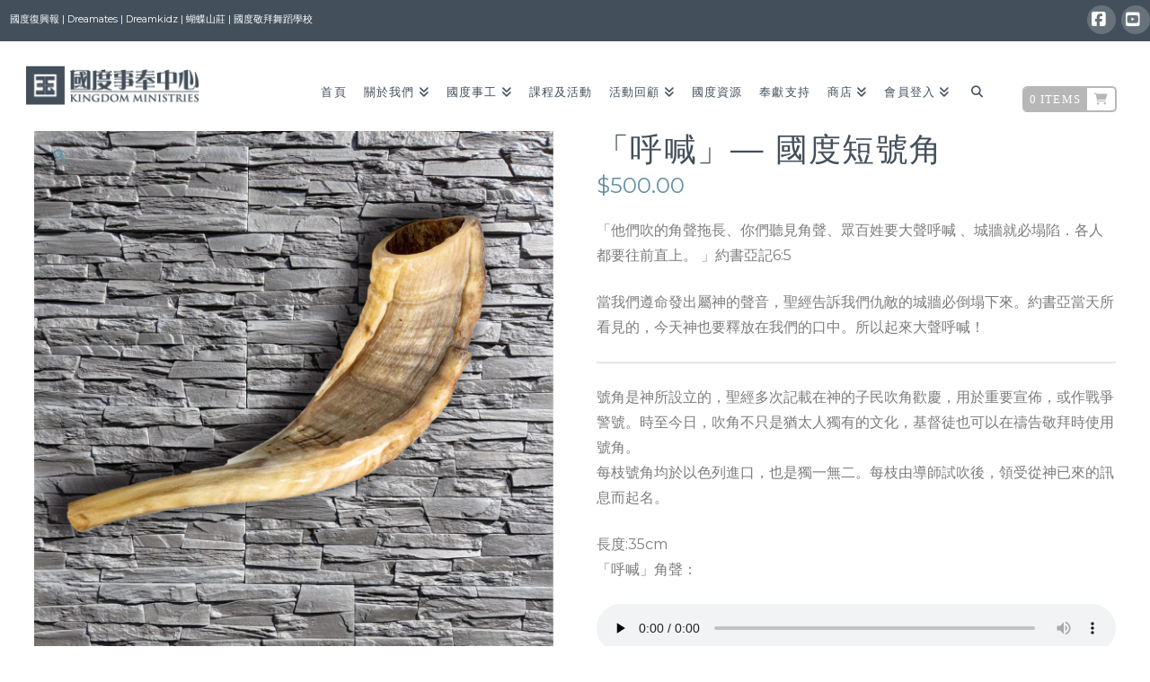

--- FILE ---
content_type: text/html; charset=UTF-8
request_url: https://www.kingdommin.org/product/%E3%80%8C%E5%91%BC%E5%96%8A%E3%80%8D-%E5%9C%8B%E5%BA%A6%E7%9F%AD%E8%99%9F%E8%A7%92
body_size: 28474
content:
<!DOCTYPE html>
<html class="no-js" lang="zh-HK">
<head>
<meta charset="UTF-8">
<meta name="viewport" content="width=device-width, initial-scale=1.0">
<link rel="pingback" href="https://www.kingdommin.org/xmlrpc.php">
<title>「呼喊」— 國度短號角 | 國度事奉中心</title>
<meta name='robots' content='max-image-preview:large' />
<link rel='dns-prefetch' href='//www.kingdommin.org' />
<link rel='dns-prefetch' href='//secure.gravatar.com' />
<link rel="alternate" type="application/rss+xml" title="訂閱《國度事奉中心》&raquo; 資訊提供" href="https://www.kingdommin.org/feed" />
<link rel="alternate" type="application/rss+xml" title="訂閱《國度事奉中心》&raquo; 留言的資訊提供" href="https://www.kingdommin.org/comments/feed" />
<link rel="alternate" title="oEmbed (JSON)" type="application/json+oembed" href="https://www.kingdommin.org/wp-json/oembed/1.0/embed?url=https%3A%2F%2Fwww.kingdommin.org%2Fproduct%2F%25e3%2580%258c%25e5%2591%25bc%25e5%2596%258a%25e3%2580%258d-%25e5%259c%258b%25e5%25ba%25a6%25e7%259f%25ad%25e8%2599%259f%25e8%25a7%2592" />
<link rel="alternate" title="oEmbed (XML)" type="text/xml+oembed" href="https://www.kingdommin.org/wp-json/oembed/1.0/embed?url=https%3A%2F%2Fwww.kingdommin.org%2Fproduct%2F%25e3%2580%258c%25e5%2591%25bc%25e5%2596%258a%25e3%2580%258d-%25e5%259c%258b%25e5%25ba%25a6%25e7%259f%25ad%25e8%2599%259f%25e8%25a7%2592&#038;format=xml" />
<style id='wp-img-auto-sizes-contain-inline-css' type='text/css'>
img:is([sizes=auto i],[sizes^="auto," i]){contain-intrinsic-size:3000px 1500px}
/*# sourceURL=wp-img-auto-sizes-contain-inline-css */
</style>
<style id='wp-emoji-styles-inline-css' type='text/css'>

	img.wp-smiley, img.emoji {
		display: inline !important;
		border: none !important;
		box-shadow: none !important;
		height: 1em !important;
		width: 1em !important;
		margin: 0 0.07em !important;
		vertical-align: -0.1em !important;
		background: none !important;
		padding: 0 !important;
	}
/*# sourceURL=wp-emoji-styles-inline-css */
</style>
<style id='wp-block-library-inline-css' type='text/css'>
:root{--wp-block-synced-color:#7a00df;--wp-block-synced-color--rgb:122,0,223;--wp-bound-block-color:var(--wp-block-synced-color);--wp-editor-canvas-background:#ddd;--wp-admin-theme-color:#007cba;--wp-admin-theme-color--rgb:0,124,186;--wp-admin-theme-color-darker-10:#006ba1;--wp-admin-theme-color-darker-10--rgb:0,107,160.5;--wp-admin-theme-color-darker-20:#005a87;--wp-admin-theme-color-darker-20--rgb:0,90,135;--wp-admin-border-width-focus:2px}@media (min-resolution:192dpi){:root{--wp-admin-border-width-focus:1.5px}}.wp-element-button{cursor:pointer}:root .has-very-light-gray-background-color{background-color:#eee}:root .has-very-dark-gray-background-color{background-color:#313131}:root .has-very-light-gray-color{color:#eee}:root .has-very-dark-gray-color{color:#313131}:root .has-vivid-green-cyan-to-vivid-cyan-blue-gradient-background{background:linear-gradient(135deg,#00d084,#0693e3)}:root .has-purple-crush-gradient-background{background:linear-gradient(135deg,#34e2e4,#4721fb 50%,#ab1dfe)}:root .has-hazy-dawn-gradient-background{background:linear-gradient(135deg,#faaca8,#dad0ec)}:root .has-subdued-olive-gradient-background{background:linear-gradient(135deg,#fafae1,#67a671)}:root .has-atomic-cream-gradient-background{background:linear-gradient(135deg,#fdd79a,#004a59)}:root .has-nightshade-gradient-background{background:linear-gradient(135deg,#330968,#31cdcf)}:root .has-midnight-gradient-background{background:linear-gradient(135deg,#020381,#2874fc)}:root{--wp--preset--font-size--normal:16px;--wp--preset--font-size--huge:42px}.has-regular-font-size{font-size:1em}.has-larger-font-size{font-size:2.625em}.has-normal-font-size{font-size:var(--wp--preset--font-size--normal)}.has-huge-font-size{font-size:var(--wp--preset--font-size--huge)}.has-text-align-center{text-align:center}.has-text-align-left{text-align:left}.has-text-align-right{text-align:right}.has-fit-text{white-space:nowrap!important}#end-resizable-editor-section{display:none}.aligncenter{clear:both}.items-justified-left{justify-content:flex-start}.items-justified-center{justify-content:center}.items-justified-right{justify-content:flex-end}.items-justified-space-between{justify-content:space-between}.screen-reader-text{border:0;clip-path:inset(50%);height:1px;margin:-1px;overflow:hidden;padding:0;position:absolute;width:1px;word-wrap:normal!important}.screen-reader-text:focus{background-color:#ddd;clip-path:none;color:#444;display:block;font-size:1em;height:auto;left:5px;line-height:normal;padding:15px 23px 14px;text-decoration:none;top:5px;width:auto;z-index:100000}html :where(.has-border-color){border-style:solid}html :where([style*=border-top-color]){border-top-style:solid}html :where([style*=border-right-color]){border-right-style:solid}html :where([style*=border-bottom-color]){border-bottom-style:solid}html :where([style*=border-left-color]){border-left-style:solid}html :where([style*=border-width]){border-style:solid}html :where([style*=border-top-width]){border-top-style:solid}html :where([style*=border-right-width]){border-right-style:solid}html :where([style*=border-bottom-width]){border-bottom-style:solid}html :where([style*=border-left-width]){border-left-style:solid}html :where(img[class*=wp-image-]){height:auto;max-width:100%}:where(figure){margin:0 0 1em}html :where(.is-position-sticky){--wp-admin--admin-bar--position-offset:var(--wp-admin--admin-bar--height,0px)}@media screen and (max-width:600px){html :where(.is-position-sticky){--wp-admin--admin-bar--position-offset:0px}}

/*# sourceURL=wp-block-library-inline-css */
</style><style id='global-styles-inline-css' type='text/css'>
:root{--wp--preset--aspect-ratio--square: 1;--wp--preset--aspect-ratio--4-3: 4/3;--wp--preset--aspect-ratio--3-4: 3/4;--wp--preset--aspect-ratio--3-2: 3/2;--wp--preset--aspect-ratio--2-3: 2/3;--wp--preset--aspect-ratio--16-9: 16/9;--wp--preset--aspect-ratio--9-16: 9/16;--wp--preset--color--black: #000000;--wp--preset--color--cyan-bluish-gray: #abb8c3;--wp--preset--color--white: #ffffff;--wp--preset--color--pale-pink: #f78da7;--wp--preset--color--vivid-red: #cf2e2e;--wp--preset--color--luminous-vivid-orange: #ff6900;--wp--preset--color--luminous-vivid-amber: #fcb900;--wp--preset--color--light-green-cyan: #7bdcb5;--wp--preset--color--vivid-green-cyan: #00d084;--wp--preset--color--pale-cyan-blue: #8ed1fc;--wp--preset--color--vivid-cyan-blue: #0693e3;--wp--preset--color--vivid-purple: #9b51e0;--wp--preset--gradient--vivid-cyan-blue-to-vivid-purple: linear-gradient(135deg,rgb(6,147,227) 0%,rgb(155,81,224) 100%);--wp--preset--gradient--light-green-cyan-to-vivid-green-cyan: linear-gradient(135deg,rgb(122,220,180) 0%,rgb(0,208,130) 100%);--wp--preset--gradient--luminous-vivid-amber-to-luminous-vivid-orange: linear-gradient(135deg,rgb(252,185,0) 0%,rgb(255,105,0) 100%);--wp--preset--gradient--luminous-vivid-orange-to-vivid-red: linear-gradient(135deg,rgb(255,105,0) 0%,rgb(207,46,46) 100%);--wp--preset--gradient--very-light-gray-to-cyan-bluish-gray: linear-gradient(135deg,rgb(238,238,238) 0%,rgb(169,184,195) 100%);--wp--preset--gradient--cool-to-warm-spectrum: linear-gradient(135deg,rgb(74,234,220) 0%,rgb(151,120,209) 20%,rgb(207,42,186) 40%,rgb(238,44,130) 60%,rgb(251,105,98) 80%,rgb(254,248,76) 100%);--wp--preset--gradient--blush-light-purple: linear-gradient(135deg,rgb(255,206,236) 0%,rgb(152,150,240) 100%);--wp--preset--gradient--blush-bordeaux: linear-gradient(135deg,rgb(254,205,165) 0%,rgb(254,45,45) 50%,rgb(107,0,62) 100%);--wp--preset--gradient--luminous-dusk: linear-gradient(135deg,rgb(255,203,112) 0%,rgb(199,81,192) 50%,rgb(65,88,208) 100%);--wp--preset--gradient--pale-ocean: linear-gradient(135deg,rgb(255,245,203) 0%,rgb(182,227,212) 50%,rgb(51,167,181) 100%);--wp--preset--gradient--electric-grass: linear-gradient(135deg,rgb(202,248,128) 0%,rgb(113,206,126) 100%);--wp--preset--gradient--midnight: linear-gradient(135deg,rgb(2,3,129) 0%,rgb(40,116,252) 100%);--wp--preset--font-size--small: 13px;--wp--preset--font-size--medium: 20px;--wp--preset--font-size--large: 36px;--wp--preset--font-size--x-large: 42px;--wp--preset--spacing--20: 0.44rem;--wp--preset--spacing--30: 0.67rem;--wp--preset--spacing--40: 1rem;--wp--preset--spacing--50: 1.5rem;--wp--preset--spacing--60: 2.25rem;--wp--preset--spacing--70: 3.38rem;--wp--preset--spacing--80: 5.06rem;--wp--preset--shadow--natural: 6px 6px 9px rgba(0, 0, 0, 0.2);--wp--preset--shadow--deep: 12px 12px 50px rgba(0, 0, 0, 0.4);--wp--preset--shadow--sharp: 6px 6px 0px rgba(0, 0, 0, 0.2);--wp--preset--shadow--outlined: 6px 6px 0px -3px rgb(255, 255, 255), 6px 6px rgb(0, 0, 0);--wp--preset--shadow--crisp: 6px 6px 0px rgb(0, 0, 0);}:where(.is-layout-flex){gap: 0.5em;}:where(.is-layout-grid){gap: 0.5em;}body .is-layout-flex{display: flex;}.is-layout-flex{flex-wrap: wrap;align-items: center;}.is-layout-flex > :is(*, div){margin: 0;}body .is-layout-grid{display: grid;}.is-layout-grid > :is(*, div){margin: 0;}:where(.wp-block-columns.is-layout-flex){gap: 2em;}:where(.wp-block-columns.is-layout-grid){gap: 2em;}:where(.wp-block-post-template.is-layout-flex){gap: 1.25em;}:where(.wp-block-post-template.is-layout-grid){gap: 1.25em;}.has-black-color{color: var(--wp--preset--color--black) !important;}.has-cyan-bluish-gray-color{color: var(--wp--preset--color--cyan-bluish-gray) !important;}.has-white-color{color: var(--wp--preset--color--white) !important;}.has-pale-pink-color{color: var(--wp--preset--color--pale-pink) !important;}.has-vivid-red-color{color: var(--wp--preset--color--vivid-red) !important;}.has-luminous-vivid-orange-color{color: var(--wp--preset--color--luminous-vivid-orange) !important;}.has-luminous-vivid-amber-color{color: var(--wp--preset--color--luminous-vivid-amber) !important;}.has-light-green-cyan-color{color: var(--wp--preset--color--light-green-cyan) !important;}.has-vivid-green-cyan-color{color: var(--wp--preset--color--vivid-green-cyan) !important;}.has-pale-cyan-blue-color{color: var(--wp--preset--color--pale-cyan-blue) !important;}.has-vivid-cyan-blue-color{color: var(--wp--preset--color--vivid-cyan-blue) !important;}.has-vivid-purple-color{color: var(--wp--preset--color--vivid-purple) !important;}.has-black-background-color{background-color: var(--wp--preset--color--black) !important;}.has-cyan-bluish-gray-background-color{background-color: var(--wp--preset--color--cyan-bluish-gray) !important;}.has-white-background-color{background-color: var(--wp--preset--color--white) !important;}.has-pale-pink-background-color{background-color: var(--wp--preset--color--pale-pink) !important;}.has-vivid-red-background-color{background-color: var(--wp--preset--color--vivid-red) !important;}.has-luminous-vivid-orange-background-color{background-color: var(--wp--preset--color--luminous-vivid-orange) !important;}.has-luminous-vivid-amber-background-color{background-color: var(--wp--preset--color--luminous-vivid-amber) !important;}.has-light-green-cyan-background-color{background-color: var(--wp--preset--color--light-green-cyan) !important;}.has-vivid-green-cyan-background-color{background-color: var(--wp--preset--color--vivid-green-cyan) !important;}.has-pale-cyan-blue-background-color{background-color: var(--wp--preset--color--pale-cyan-blue) !important;}.has-vivid-cyan-blue-background-color{background-color: var(--wp--preset--color--vivid-cyan-blue) !important;}.has-vivid-purple-background-color{background-color: var(--wp--preset--color--vivid-purple) !important;}.has-black-border-color{border-color: var(--wp--preset--color--black) !important;}.has-cyan-bluish-gray-border-color{border-color: var(--wp--preset--color--cyan-bluish-gray) !important;}.has-white-border-color{border-color: var(--wp--preset--color--white) !important;}.has-pale-pink-border-color{border-color: var(--wp--preset--color--pale-pink) !important;}.has-vivid-red-border-color{border-color: var(--wp--preset--color--vivid-red) !important;}.has-luminous-vivid-orange-border-color{border-color: var(--wp--preset--color--luminous-vivid-orange) !important;}.has-luminous-vivid-amber-border-color{border-color: var(--wp--preset--color--luminous-vivid-amber) !important;}.has-light-green-cyan-border-color{border-color: var(--wp--preset--color--light-green-cyan) !important;}.has-vivid-green-cyan-border-color{border-color: var(--wp--preset--color--vivid-green-cyan) !important;}.has-pale-cyan-blue-border-color{border-color: var(--wp--preset--color--pale-cyan-blue) !important;}.has-vivid-cyan-blue-border-color{border-color: var(--wp--preset--color--vivid-cyan-blue) !important;}.has-vivid-purple-border-color{border-color: var(--wp--preset--color--vivid-purple) !important;}.has-vivid-cyan-blue-to-vivid-purple-gradient-background{background: var(--wp--preset--gradient--vivid-cyan-blue-to-vivid-purple) !important;}.has-light-green-cyan-to-vivid-green-cyan-gradient-background{background: var(--wp--preset--gradient--light-green-cyan-to-vivid-green-cyan) !important;}.has-luminous-vivid-amber-to-luminous-vivid-orange-gradient-background{background: var(--wp--preset--gradient--luminous-vivid-amber-to-luminous-vivid-orange) !important;}.has-luminous-vivid-orange-to-vivid-red-gradient-background{background: var(--wp--preset--gradient--luminous-vivid-orange-to-vivid-red) !important;}.has-very-light-gray-to-cyan-bluish-gray-gradient-background{background: var(--wp--preset--gradient--very-light-gray-to-cyan-bluish-gray) !important;}.has-cool-to-warm-spectrum-gradient-background{background: var(--wp--preset--gradient--cool-to-warm-spectrum) !important;}.has-blush-light-purple-gradient-background{background: var(--wp--preset--gradient--blush-light-purple) !important;}.has-blush-bordeaux-gradient-background{background: var(--wp--preset--gradient--blush-bordeaux) !important;}.has-luminous-dusk-gradient-background{background: var(--wp--preset--gradient--luminous-dusk) !important;}.has-pale-ocean-gradient-background{background: var(--wp--preset--gradient--pale-ocean) !important;}.has-electric-grass-gradient-background{background: var(--wp--preset--gradient--electric-grass) !important;}.has-midnight-gradient-background{background: var(--wp--preset--gradient--midnight) !important;}.has-small-font-size{font-size: var(--wp--preset--font-size--small) !important;}.has-medium-font-size{font-size: var(--wp--preset--font-size--medium) !important;}.has-large-font-size{font-size: var(--wp--preset--font-size--large) !important;}.has-x-large-font-size{font-size: var(--wp--preset--font-size--x-large) !important;}
/*# sourceURL=global-styles-inline-css */
</style>

<style id='classic-theme-styles-inline-css' type='text/css'>
/*! This file is auto-generated */
.wp-block-button__link{color:#fff;background-color:#32373c;border-radius:9999px;box-shadow:none;text-decoration:none;padding:calc(.667em + 2px) calc(1.333em + 2px);font-size:1.125em}.wp-block-file__button{background:#32373c;color:#fff;text-decoration:none}
/*# sourceURL=/wp-includes/css/classic-themes.min.css */
</style>
<link rel='stylesheet' id='wonderplugin-carousel-engine-css-css' href='https://www.kingdommin.org/wp-content/plugins/wonderplugin-carousel2/engine/wonderplugincarouselengine.css?ver=6.9' type='text/css' media='all' />
<link rel='stylesheet' id='photoswipe-css' href='https://www.kingdommin.org/wp-content/plugins/woocommerce1/assets/css/photoswipe/photoswipe.min.css?ver=10.4.3' type='text/css' media='all' />
<link rel='stylesheet' id='photoswipe-default-skin-css' href='https://www.kingdommin.org/wp-content/plugins/woocommerce1/assets/css/photoswipe/default-skin/default-skin.min.css?ver=10.4.3' type='text/css' media='all' />
<link rel='stylesheet' id='woocommerce-smallscreen-css' href='https://www.kingdommin.org/wp-content/plugins/woocommerce1/assets/css/woocommerce-smallscreen.css?ver=10.4.3' type='text/css' media='only screen and (max-width: 768px)' />
<style id='woocommerce-inline-inline-css' type='text/css'>
.woocommerce form .form-row .required { visibility: visible; }
/*# sourceURL=woocommerce-inline-inline-css */
</style>
<link rel='stylesheet' id='youtubelist-style-css' href='https://www.kingdommin.org/wp-content/plugins/youtube-list-shortcode/youtubelist.css?ver=6.9' type='text/css' media='all' />
<link rel='stylesheet' id='dashicons-css' href='https://www.kingdommin.org/wp-includes/css/dashicons.min.css?ver=6.9' type='text/css' media='all' />
<link rel='stylesheet' id='WCPAY_EXPRESS_CHECKOUT_ECE-css' href='https://www.kingdommin.org/wp-content/plugins/woocommerce-payments/dist/express-checkout.css?ver=10.3.1' type='text/css' media='all' />
<link rel='stylesheet' id='x-stack-css' href='https://www.kingdommin.org/wp-content/themes/x/framework/dist/css/site/stacks/renew.css?ver=10.7.10' type='text/css' media='all' />
<link rel='stylesheet' id='x-woocommerce-css' href='https://www.kingdommin.org/wp-content/themes/x/framework/dist/css/site/woocommerce/renew.css?ver=10.7.10' type='text/css' media='all' />
<link rel='stylesheet' id='__EPYT__style-css' href='https://www.kingdommin.org/wp-content/plugins/youtube-embed-plus/styles/ytprefs.min.css?ver=14.2.4' type='text/css' media='all' />
<style id='__EPYT__style-inline-css' type='text/css'>

                .epyt-gallery-thumb {
                        width: 25%;
                }
                
                         @media (min-width:0px) and (max-width: 767px) {
                            .epyt-gallery-rowbreak {
                                display: none;
                            }
                            .epyt-gallery-allthumbs[class*="epyt-cols"] .epyt-gallery-thumb {
                                width: 100% !important;
                            }
                          }
/*# sourceURL=__EPYT__style-inline-css */
</style>
<style id='cs-inline-css' type='text/css'>
@media (min-width:1200px){.x-hide-xl{display:none !important;}}@media (min-width:979px) and (max-width:1199px){.x-hide-lg{display:none !important;}}@media (min-width:767px) and (max-width:978px){.x-hide-md{display:none !important;}}@media (min-width:480px) and (max-width:766px){.x-hide-sm{display:none !important;}}@media (max-width:479px){.x-hide-xs{display:none !important;}} a,h1 a:hover,h2 a:hover,h3 a:hover,h4 a:hover,h5 a:hover,h6 a:hover,.x-comment-time:hover,#reply-title small a,.comment-reply-link:hover,.x-comment-author a:hover,.x-recent-posts a:hover .h-recent-posts{color:#6190a2;}a:hover,#reply-title small a:hover{color:#434f5b;}.entry-title i,.entry-title svg{color:#6190a2;}.woocommerce .price > .amount,.woocommerce .price > ins > .amount,.woocommerce li.product .entry-header h3 a:hover,.woocommerce .star-rating:before,.woocommerce .star-rating span:before{color:#6190a2;}a.x-img-thumbnail:hover,li.bypostauthor > article.comment{border-color:#6190a2;}.woocommerce li.comment.bypostauthor .star-rating-container{border-color:#6190a2 !important;}.flex-direction-nav a,.flex-control-nav a:hover,.flex-control-nav a.flex-active,.x-dropcap,.x-skill-bar .bar,.x-pricing-column.featured h2,.h-comments-title small,.x-pagination a:hover,.woocommerce-pagination a:hover,.x-entry-share .x-share:hover,.entry-thumb,.widget_tag_cloud .tagcloud a:hover,.widget_product_tag_cloud .tagcloud a:hover,.x-highlight,.x-recent-posts .x-recent-posts-img:after,.x-portfolio-filters{background-color:#6190a2;}.x-portfolio-filters:hover{background-color:#434f5b;}.woocommerce .onsale,.widget_price_filter .ui-slider .ui-slider-range,.woocommerce #comments li.comment.bypostauthor article.comment:before{background-color:#6190a2;}.x-main{width:calc(100% - 3.20197%);}.x-sidebar{width:calc(100% - 3.20197% - 100%);}.h-landmark{font-weight:400;}.x-comment-author a{color:#7c7c7c;}.woocommerce .price > .from,.woocommerce .price > del,.woocommerce p.stars span a:after,.widget_price_filter .price_slider_amount .button,.widget_shopping_cart .buttons .button{color:#7c7c7c;}.x-comment-author a,.comment-form-author label,.comment-form-email label,.comment-form-url label,.comment-form-rating label,.comment-form-comment label,.widget_calendar #wp-calendar caption,.widget_calendar #wp-calendar th,.x-accordion-heading .x-accordion-toggle,.x-nav-tabs > li > a:hover,.x-nav-tabs > .active > a,.x-nav-tabs > .active > a:hover{color:#434f5b;}.widget_calendar #wp-calendar th{border-bottom-color:#434f5b;}.x-pagination span.current,.woocommerce-pagination span[aria-current],.x-portfolio-filters-menu,.widget_tag_cloud .tagcloud a,.h-feature-headline span i,.widget_price_filter .ui-slider .ui-slider-handle{background-color:#434f5b;}@media (max-width:978.98px){}html{font-size:14px;}@media (min-width:479px){html{font-size:14px;}}@media (min-width:766px){html{font-size:14px;}}@media (min-width:978px){html{font-size:14px;}}@media (min-width:1199px){html{font-size:14px;}}body{font-style:normal;font-weight:400;color:#7c7c7c;background-color:#ffffff;}.w-b{font-weight:400 !important;}h1,h2,h3,h4,h5,h6,.h1,.h2,.h3,.h4,.h5,.h6,.x-text-headline{font-family:"Montserrat",sans-serif;font-style:normal;font-weight:400;text-transform:uppercase;}h1,.h1{letter-spacing:0.035em;}h2,.h2{letter-spacing:0.035em;}h3,.h3{letter-spacing:0.035em;}h4,.h4{letter-spacing:0.035em;}h5,.h5{letter-spacing:0.035em;}h6,.h6{letter-spacing:0.035em;}.w-h{font-weight:400 !important;}.x-container.width{width:100%;}.x-container.max{max-width:1920px;}.x-bar-content.x-container.width{flex-basis:100%;}.x-main.full{float:none;clear:both;display:block;width:auto;}@media (max-width:978.98px){.x-main.full,.x-main.left,.x-main.right,.x-sidebar.left,.x-sidebar.right{float:none;display:block;width:auto !important;}}.entry-header,.entry-content{font-size:1rem;}body,input,button,select,textarea{font-family:inherit;}h1,h2,h3,h4,h5,h6,.h1,.h2,.h3,.h4,.h5,.h6,h1 a,h2 a,h3 a,h4 a,h5 a,h6 a,.h1 a,.h2 a,.h3 a,.h4 a,.h5 a,.h6 a,blockquote{color:#434f5b;}.cfc-h-tx{color:#434f5b !important;}.cfc-h-bd{border-color:#434f5b !important;}.cfc-h-bg{background-color:#434f5b !important;}.cfc-b-tx{color:#7c7c7c !important;}.cfc-b-bd{border-color:#7c7c7c !important;}.cfc-b-bg{background-color:#7c7c7c !important;}.x-btn,.button,[type="submit"]{color:#6190a2;border-color:#6190a2;background-color:#ff2a13;border-width:3px;text-transform:uppercase;background-color:transparent;}.x-btn:hover,.button:hover,[type="submit"]:hover{color:#434f5b;border-color:#434f5b;background-color:#ef2201;border-width:3px;text-transform:uppercase;background-color:transparent;}.x-btn.x-btn-real,.x-btn.x-btn-real:hover{margin-bottom:0.25em;text-shadow:0 0.075em 0.075em rgba(0,0,0,0.65);}.x-btn.x-btn-real{box-shadow:0 0.25em 0 0 #a71000,0 4px 9px rgba(0,0,0,0.75);}.x-btn.x-btn-real:hover{box-shadow:0 0.25em 0 0 #a71000,0 4px 9px rgba(0,0,0,0.75);}.x-btn.x-btn-flat,.x-btn.x-btn-flat:hover{margin-bottom:0;text-shadow:0 0.075em 0.075em rgba(0,0,0,0.65);box-shadow:none;}.x-btn.x-btn-transparent,.x-btn.x-btn-transparent:hover{margin-bottom:0;border-width:3px;text-shadow:none;text-transform:uppercase;background-color:transparent;box-shadow:none;}.x-cart-notification-icon.loading{color:#545454;}.x-cart-notification:before{background-color:#000000;}.x-cart-notification-icon.added{color:#ffffff;}.x-cart-notification.added:before{background-color:#46a546;}.woocommerce-MyAccount-navigation-link a{color:#7c7c7c;}.woocommerce-MyAccount-navigation-link a:hover,.woocommerce-MyAccount-navigation-link.is-active a{color:#434f5b;}.cart_item .product-remove a{color:#7c7c7c;}.cart_item .product-remove a:hover{color:#434f5b;}.cart_item .product-name a{color:#434f5b;}.cart_item .product-name a:hover{color:#6190a2;}.woocommerce p.stars span a{background-color:#6190a2;}.x-topbar .p-info,.x-topbar .p-info a,.x-topbar .x-social-global a{color:#ffffff;}.x-topbar .p-info a:hover{color:#ffffff;}.x-topbar{background-color:#434f5b;}.x-navbar .desktop .x-nav > li:before{padding-top:43px;}.x-navbar .desktop .x-nav > li > a,.x-navbar .desktop .sub-menu li > a,.x-navbar .mobile .x-nav li a{color:#434f5b;}.x-navbar .desktop .x-nav > li > a:hover,.x-navbar .desktop .x-nav > .x-active > a,.x-navbar .desktop .x-nav > .current-menu-item > a,.x-navbar .desktop .sub-menu li > a:hover,.x-navbar .desktop .sub-menu li.x-active > a,.x-navbar .desktop .sub-menu li.current-menu-item > a,.x-navbar .desktop .x-nav .x-megamenu > .sub-menu > li > a,.x-navbar .mobile .x-nav li > a:hover,.x-navbar .mobile .x-nav li.x-active > a,.x-navbar .mobile .x-nav li.current-menu-item > a{color:#798589;}.x-btn-navbar,.x-btn-navbar:hover{color:#ffffff;}.x-navbar .desktop .sub-menu li:before,.x-navbar .desktop .sub-menu li:after{background-color:#434f5b;}.x-navbar,.x-navbar .sub-menu{background-color:#ffffff !important;}.x-btn-navbar,.x-btn-navbar.collapsed:hover{background-color:#6190a2;}.x-btn-navbar.collapsed{background-color:#434f5b;}.x-navbar .desktop .x-nav > li > a:hover > span,.x-navbar .desktop .x-nav > li.x-active > a > span,.x-navbar .desktop .x-nav > li.current-menu-item > a > span{box-shadow:0 2px 0 0 #798589;}.x-navbar .desktop .x-nav > li > a{height:100px;padding-top:43px;}.x-navbar .desktop .x-nav > li ul{top:100px;}.x-colophon.bottom{background-color:#2b323a;}.x-colophon.bottom,.x-colophon.bottom a,.x-colophon.bottom .x-social-global a{color:#ffffff;}body.x-navbar-fixed-top-active .x-navbar-wrap{height:100px;}.x-navbar-inner{min-height:100px;}.x-brand{margin-top:27px;font-family:"Montserrat",sans-serif;font-size:18px;font-style:normal;font-weight:700;letter-spacing:5em;text-transform:uppercase;color:#434f5b;}.x-brand:hover,.x-brand:focus{color:#434f5b;}.x-brand img{width:calc(392px / 2);}.x-navbar .x-nav-wrap .x-nav > li > a{font-family:"Montserrat",sans-serif;font-style:normal;font-weight:400;letter-spacing:0.085em;text-transform:uppercase;}.x-navbar .desktop .x-nav > li > a{font-size:13px;}.x-navbar .desktop .x-nav > li > a:not(.x-btn-navbar-woocommerce){padding-left:20px;padding-right:20px;}.x-navbar .desktop .x-nav > li > a > span{margin-right:-0.085em;}.x-btn-navbar{margin-top:28px;}.x-btn-navbar,.x-btn-navbar.collapsed{font-size:21px;}@media (max-width:979px){body.x-navbar-fixed-top-active .x-navbar-wrap{height:auto;}.x-widgetbar{left:0;right:0;}}.x-navbar .x-nav > li.x-menu-item-woocommerce > a .x-cart > span{padding-right:calc(0.625em - 0.085em);}.x-navbar-static-active .x-navbar .desktop .x-nav > li.x-menu-item-woocommerce > a,.x-navbar-fixed-top-active .x-navbar .desktop .x-nav > li.x-menu-item-woocommerce > a{padding-top:30px;}.x-navbar .x-nav > li.x-menu-item-woocommerce > a .x-cart{color:#b7b7b7;background-color:#ffffff;}.x-navbar .x-nav > li.x-menu-item-woocommerce > a:hover .x-cart{color:#272727;background-color:#ffffff;}.x-navbar .x-nav > li.x-menu-item-woocommerce > a .x-cart > span.outer{color:#ffffff;background-color:#b7b7b7;}.x-navbar .x-nav > li.x-menu-item-woocommerce > a:hover .x-cart > span.outer{color:#ffffff;background-color:#272727;}.x-navbar .desktop .x-nav > li.x-menu-item-woocommerce{margin-left:20px;}.x-colophon.bottom{background-color:#2b323a;}.x-colophon.bottom,.x-colophon.bottom a,.x-colophon.bottom .x-social-global a{color:#ffffff;}.bg .mejs-container,.x-video .mejs-container{position:unset !important;} @font-face{font-family:'FontAwesomePro';font-style:normal;font-weight:900;font-display:block;src:url('https://www.kingdommin.org/wp-content/plugins/cornerstone/assets/fonts/fa-solid-900.woff2?ver=6.7.2') format('woff2'),url('https://www.kingdommin.org/wp-content/plugins/cornerstone/assets/fonts/fa-solid-900.ttf?ver=6.7.2') format('truetype');}[data-x-fa-pro-icon]{font-family:"FontAwesomePro" !important;}[data-x-fa-pro-icon]:before{content:attr(data-x-fa-pro-icon);}[data-x-icon],[data-x-icon-o],[data-x-icon-l],[data-x-icon-s],[data-x-icon-b],[data-x-icon-sr],[data-x-icon-ss],[data-x-icon-sl],[data-x-fa-pro-icon],[class*="cs-fa-"]{display:inline-flex;font-style:normal;font-weight:400;text-decoration:inherit;text-rendering:auto;-webkit-font-smoothing:antialiased;-moz-osx-font-smoothing:grayscale;}[data-x-icon].left,[data-x-icon-o].left,[data-x-icon-l].left,[data-x-icon-s].left,[data-x-icon-b].left,[data-x-icon-sr].left,[data-x-icon-ss].left,[data-x-icon-sl].left,[data-x-fa-pro-icon].left,[class*="cs-fa-"].left{margin-right:0.5em;}[data-x-icon].right,[data-x-icon-o].right,[data-x-icon-l].right,[data-x-icon-s].right,[data-x-icon-b].right,[data-x-icon-sr].right,[data-x-icon-ss].right,[data-x-icon-sl].right,[data-x-fa-pro-icon].right,[class*="cs-fa-"].right{margin-left:0.5em;}[data-x-icon]:before,[data-x-icon-o]:before,[data-x-icon-l]:before,[data-x-icon-s]:before,[data-x-icon-b]:before,[data-x-icon-sr]:before,[data-x-icon-ss]:before,[data-x-icon-sl]:before,[data-x-fa-pro-icon]:before,[class*="cs-fa-"]:before{line-height:1;}@font-face{font-family:'FontAwesome';font-style:normal;font-weight:900;font-display:block;src:url('https://www.kingdommin.org/wp-content/plugins/cornerstone/assets/fonts/fa-solid-900.woff2?ver=6.7.2') format('woff2'),url('https://www.kingdommin.org/wp-content/plugins/cornerstone/assets/fonts/fa-solid-900.ttf?ver=6.7.2') format('truetype');}[data-x-icon],[data-x-icon-s],[data-x-icon][class*="cs-fa-"]{font-family:"FontAwesome" !important;font-weight:900;}[data-x-icon]:before,[data-x-icon][class*="cs-fa-"]:before{content:attr(data-x-icon);}[data-x-icon-s]:before{content:attr(data-x-icon-s);}@font-face{font-family:'FontAwesomeRegular';font-style:normal;font-weight:400;font-display:block;src:url('https://www.kingdommin.org/wp-content/plugins/cornerstone/assets/fonts/fa-regular-400.woff2?ver=6.7.2') format('woff2'),url('https://www.kingdommin.org/wp-content/plugins/cornerstone/assets/fonts/fa-regular-400.ttf?ver=6.7.2') format('truetype');}@font-face{font-family:'FontAwesomePro';font-style:normal;font-weight:400;font-display:block;src:url('https://www.kingdommin.org/wp-content/plugins/cornerstone/assets/fonts/fa-regular-400.woff2?ver=6.7.2') format('woff2'),url('https://www.kingdommin.org/wp-content/plugins/cornerstone/assets/fonts/fa-regular-400.ttf?ver=6.7.2') format('truetype');}[data-x-icon-o]{font-family:"FontAwesomeRegular" !important;}[data-x-icon-o]:before{content:attr(data-x-icon-o);}@font-face{font-family:'FontAwesomeLight';font-style:normal;font-weight:300;font-display:block;src:url('https://www.kingdommin.org/wp-content/plugins/cornerstone/assets/fonts/fa-light-300.woff2?ver=6.7.2') format('woff2'),url('https://www.kingdommin.org/wp-content/plugins/cornerstone/assets/fonts/fa-light-300.ttf?ver=6.7.2') format('truetype');}@font-face{font-family:'FontAwesomePro';font-style:normal;font-weight:300;font-display:block;src:url('https://www.kingdommin.org/wp-content/plugins/cornerstone/assets/fonts/fa-light-300.woff2?ver=6.7.2') format('woff2'),url('https://www.kingdommin.org/wp-content/plugins/cornerstone/assets/fonts/fa-light-300.ttf?ver=6.7.2') format('truetype');}[data-x-icon-l]{font-family:"FontAwesomeLight" !important;font-weight:300;}[data-x-icon-l]:before{content:attr(data-x-icon-l);}@font-face{font-family:'FontAwesomeBrands';font-style:normal;font-weight:normal;font-display:block;src:url('https://www.kingdommin.org/wp-content/plugins/cornerstone/assets/fonts/fa-brands-400.woff2?ver=6.7.2') format('woff2'),url('https://www.kingdommin.org/wp-content/plugins/cornerstone/assets/fonts/fa-brands-400.ttf?ver=6.7.2') format('truetype');}[data-x-icon-b]{font-family:"FontAwesomeBrands" !important;}[data-x-icon-b]:before{content:attr(data-x-icon-b);}.woocommerce .button.product_type_simple:before,.woocommerce .button.product_type_variable:before,.woocommerce .button.single_add_to_cart_button:before{font-family:"FontAwesome" !important;font-weight:900;}.widget.widget_rss li .rsswidget:before{content:"\f35d";padding-right:0.4em;font-family:"FontAwesome";} .form-search:before{left:90%;bottom:28%;}#cs-content .x-recent-posts a.x-recent-post88{width:22%;}.x-header-landmark{display:none;}.entry-featured{width:600px;margin:20px auto 0;max-width:100%}.x-container.offset{margin:0;}. .x-container.max.width.offset{width:90%;margin:0 auto;}.gtnbtn .yellowbtn {background-color:rgb(160,146,87) !important;}.gtnbtn{border:0px !important;margin:0px 10px 9px !important;display:table !important;outline:none !important;}li#menu-item-3832 {display:none;}.entry-wrap:after{clear:both;}.x-recent-posts .entry-wrap:after{clear:both;margin:0px;}.headingunderline {border-bottom:3px solid #e40717;max-width:150px;}span.x-recent-posts-date{display:none !important;}h3.h-recent-posts ::before{border:1px solid #000;}h3.h-recent-posts ::after{border:1px solid #000;}.headline-shadow {font-size:68px;color:#fff;text-shadow:3px 3px 7px #000;margin:10% 0 10% 0;}#menu-item-4327 {display:none}.og-details h3{font-size:28px!important;}.og-details p{font-size:16px!important;color:#FFF !important;text-shadow:1px 1px 1px #000;}@media (max-width:767px){.elastislide-wrapper{max-width:480px !importa}}h2.h-custom-headline{font-size:20px}a .blueborder:hover{background:#FFF;color:#434f5b;}a .blueborder{text-align:center!important;border:2px solid #434f5b;width:22%;margin:0 1.5%;float:left;font-family:Microsoft Jhenghei;background:#434f5b;color:#FFF;}@media (min-width:769px){a .blueborder{font-size:24px;}}.woocommerce-page .x-container.offset,.single .x-container.offset{padding:0 3%;}a[href^="#"] .blueborder {display:none;}#menu-item-3833{display:none;}.x-menu-item-woocommerce {display:none;}.woocommerce-page .x-menu-item-woocommerce {display:block;}.woocommerce li.product .entry-header .button{position:absolute;left:0;top:-58px;right:0;margin:0;padding:0.45em 0.5em 0.575em;display:block;font-size:14px;opacity:0;overflow:hidden;text-overflow:ellipsis;white-space:nowrap;background:#ffffff;}.entry-featured {padding:0px}.entry-footer.cf{display:none;}.single_add_to_cart_button,.product-name a,.wc-proceed-to-checkout,.woocommerce .cart .actions > input {font-family:Microsoft Jhenghei;}.woo_pp_cart_buttons_div {display:none;}.downloadable:after{content:"電子";background:#e0a352;color:white;top:-6px;right:-69px;position:absolute;-webkit-transform:rotate(45deg);transform:rotate(45deg);padding:22px 69px 5px;font:13px Microsoft Jhenghei;}*::-webkit-scrollbar-track{-webkit-box-shadow:inset 0 0 6px rgba(0,0,0,0.3);border-radius:10px;background-color:#F5F5F5;}*::-webkit-scrollbar{width:12px;background-color:#F5F5F5;}*::-webkit-scrollbar-thumb{border-radius:10px;-webkit-box-shadow:inset 0 0 6px rgba(0,0,0,.3);background-color:#555;}.x-main.full #menu-new_resource a{border-bottom:0px!important;}.x-main.full {padding:0;}.post-6329 .entry-featured.mtn {display:none;}.link2:hover{color:#000;background:#FFF;text-shadow:0 0 0;}.link2{background:#1b1b1b;padding:9px 15px;color:#FFF;border-radius:30px}.textwidget .sharedaddy{display:none;}ul#shipping_method li:nth-child(4){display:none;}.woocommerce-NoticeGroup.woocommerce-NoticeGroup-checkout{bottom:-100px;position:absolute;width:100%;}form.woocommerce-shipping-calculator{display:none;}.linkwhite a {color:#FFF;}.ajax-loader.is-active{background-image:url('/wp-content/uploads/2018/05/ajax-loader.gif');width:24px;height:24px;margin-left:10px;display:inline-block;top:10px;}.x-container.max {max-width:1920px;}.jp-relatedposts {display:none;}..wpcf7-not-valid-tip{color:#d01e1e;}.woocommerce .flex-control-nav {position:inherit;}.woocommerce .flex-control-nav.flex-control-thumbs img{height:auto;}.woocommerce .flex-control-nav.flex-control-thumbs{float:left;}.cart_totals .shipping {display:none;}tr.shipping{background:aliceblue;color:red;}.category-kingdom-art .entry-featured{width:88%;}a,h1 a:hover,h2 a:hover,h3 a:hover,h4 a:hover,h5 a:hover,h6 a:hover,.x-comment-time:hover,#reply-title small a,.comment-reply-link:hover,.x-comment-author a:hover,.x-recent-posts a:hover .h-recent-posts{color:rgb(97,144,162);}a:hover,#reply-title small a:hover{color:rgb(67,79,91);}.entry-title:before{color:#6190a2;}a.x-img-thumbnail:hover,li.bypostauthor > article.comment{border-color:rgb(97,144,162);}.flex-direction-nav a,.flex-control-nav a:hover,.flex-control-nav a.flex-active,.x-dropcap,.x-skill-bar .bar,.x-pricing-column.featured h2,.h-comments-title small,.x-pagination a:hover,.x-entry-share .x-share:hover,.entry-thumb,.widget_tag_cloud .tagcloud a:hover,.widget_product_tag_cloud .tagcloud a:hover,.x-highlight,.x-recent-posts .x-recent-posts-img:after,.x-portfolio-filters{background-color:rgb(97,144,162);}.x-portfolio-filters:hover{background-color:rgb(67,79,91);}.x-main{width:68.79803%;}.x-sidebar{width:24.79803%;}.h-landmark{font-weight:400;}.x-comment-author a{color:#7c7c7c;}.x-comment-author a,.comment-form-author label,.comment-form-email label,.comment-form-url label,.comment-form-rating label,.comment-form-comment label,.widget_calendar #wp-calendar caption,.widget_calendar #wp-calendar th,.x-accordion-heading .x-accordion-toggle,.x-nav-tabs > li > a:hover,.x-nav-tabs > .active > a,.x-nav-tabs > .active > a:hover{color:#434f5b;}.widget_calendar #wp-calendar th{border-bottom-color:#434f5b;}.x-pagination span.current,.x-portfolio-filters-menu,.widget_tag_cloud .tagcloud a,.h-feature-headline span i,.widget_price_filter .ui-slider .ui-slider-handle{background-color:#434f5b;}@media (max-width:979px){}html{font-size:16px;}@media (min-width:480px){html{font-size:16px;}}@media (min-width:767px){html{font-size:16px;}}@media (min-width:979px){html{font-size:16px;}}@media (min-width:1200px){html{font-size:16px;}}body{font-style:normal;font-weight:400;color:#7c7c7c;background-color:#ffffff;}.w-b{font-weight:400 !important;}h1,h2,h3,h4,h5,h6,.h1,.h2,.h3,.h4,.h5,.h6{font-family:"Montserrat",sans-serif;font-style:normal;font-weight:400;text-transform:uppercase;}h1,.h1{letter-spacing:0.035em;}h2,.h2{letter-spacing:0.035em;}h3,.h3{letter-spacing:0.035em;}h4,.h4{letter-spacing:0.035em;}h5,.h5{letter-spacing:0.035em;}h6,.h6{letter-spacing:0.035em;}.w-h{font-weight:400 !important;}.x-container.width{width:100%;}.x-container.max{max-width:1800px;}.x-main.full{float:none;display:block;width:auto;}@media (max-width:979px){.x-main.full,.x-main.left,.x-main.right,.x-sidebar.left,.x-sidebar.right{float:none;display:block;width:auto !important;padding:0 3%;}}.entry-header,.entry-content{font-size:1rem;}body,input,button,select,textarea{font-family:"Source Sans Pro",sans-serif;}h1,h2,h3,h4,h5,h6,.h1,.h2,.h3,.h4,.h5,.h6,h1 a,h2 a,h3 a,h4 a,h5 a,h6 a,.h1 a,.h2 a,.h3 a,.h4 a,.h5 a,.h6 a,blockquote{color:#434f5b;}.cfc-h-tx{color:#434f5b !important;}.cfc-h-bd{border-color:#434f5b !important;}.cfc-h-bg{background-color:#434f5b !important;}.cfc-b-tx{color:#7c7c7c !important;}.cfc-b-bd{border-color:#7c7c7c !important;}.cfc-b-bg{background-color:#7c7c7c !important;}.x-btn,.button,[type="submit"]{color:#6190a2;border-color:rgb(97,144,162);background-color:#ff2a13;border-width:3px;text-transform:uppercase;background-color:transparent;}.x-btn:hover,.button:hover,[type="submit"]:hover{color:#434f5b;border-color:#434f5b;background-color:#ef2201;border-width:3px;text-transform:uppercase;background-color:transparent;}.x-btn.x-btn-real,.x-btn.x-btn-real:hover{margin-bottom:0.25em;text-shadow:0 0.075em 0.075em rgba(0,0,0,0.65);}.x-btn.x-btn-real{box-shadow:0 0.25em 0 0 #a71000,0 4px 9px rgba(0,0,0,0.75);}.x-btn.x-btn-real:hover{box-shadow:0 0.25em 0 0 #a71000,0 4px 9px rgba(0,0,0,0.75);}.x-btn.x-btn-flat,.x-btn.x-btn-flat:hover{margin-bottom:0;text-shadow:0 0.075em 0.075em rgba(0,0,0,0.65);box-shadow:none;}.x-btn.x-btn-transparent,.x-btn.x-btn-transparent:hover{margin-bottom:0;border-width:3px;text-shadow:none;text-transform:uppercase;background-color:transparent;box-shadow:none;}.x-topbar .p-info,.x-topbar .p-info a,.x-topbar .x-social-global a{color:#ffffff;}.x-topbar .p-info a:hover{color:#ffffff;}.x-topbar{background-color:#434f5b;}.x-navbar .desktop .x-nav > li:before{padding-top:43px;}.x-navbar .desktop .x-nav > li > a,.x-navbar .desktop .sub-menu li > a,.x-navbar .mobile .x-nav li a{color:#434f5b;}.x-navbar .desktop .x-nav > li > a:hover,.x-navbar .desktop .x-nav > .x-active > a,.x-navbar .desktop .x-nav > .current-menu-item > a,.x-navbar .desktop .sub-menu li > a:hover,.x-navbar .desktop .sub-menu li.x-active > a,.x-navbar .desktop .sub-menu li.current-menu-item > a,.x-navbar .desktop .x-nav .x-megamenu > .sub-menu > li > a,.x-navbar .mobile .x-nav li > a:hover,.x-navbar .mobile .x-nav li.x-active > a,.x-navbar .mobile .x-nav li.current-menu-item > a{color:#798589;},.x-btn-navbar:hover{color:#ffffff;}.x-navbar .desktop .sub-menu li:before,.x-navbar .desktop .sub-menu li:after{background-color:#434f5b;}.x-navbar,.x-navbar .sub-menu{background-color:#ffffff !important;}.x-btn-navbar,.x-btn-navbar.collapsed:hover{background-color:#6190a2;}.x-btn-navbar.collapsed{background-color:#434f5b;}.x-navbar .desktop .x-nav > li > a:hover > span,.x-navbar .desktop .x-nav > li.x-active > a > span,.x-navbar .desktop .x-nav > li.current-menu-item > a > span{box-shadow:0 2px 0 0 #798589;}.x-navbar .desktop .x-nav > li > a{height:100px;padding-top:43px;}.x-navbar .desktop .x-nav > li ul{top:100px;}.x-colophon.bottom{background-color:#2b323a;}.x-colophon.bottom,.x-colophon.bottom a,.x-colophon.bottom .x-social-global a{color:#ffffff;}html body #wpadminbar{z-index:99999 !important;}.admin-bar .x-navbar-fixed-top,.admin-bar .x-navbar-fixed-left,.admin-bar .x-navbar-fixed-right{top:32px;}@media (max-width:979px){.admin-bar .x-navbar-fixed-top,.admin-bar .x-navbar-fixed-left,.admin-bar .x-navbar-fixed-right{top:0;}}.admin-bar .x-widgetbar,.admin-bar .x-btn-widgetbar{top:32px;}@media screen and (max-width:782px){.admin-bar .x-widgetbar,.admin-bar .x-btn-widgetbar{top:46px;}}body.x-navbar-fixed-top-active .x-navbar-wrap{height:100px;}.x-navbar-inner{min-height:100px;}.x-brand{margin:27px 0 0 27px;font-family:"Montserrat",sans-serif;font-size:18px;font-style:normal;font-weight:700;letter-spacing:5em;text-transform:uppercase;color:#434f5b;}.x-brand:hover,.x-brand:focus{color:#434f5b;}.x-brand img{width:196px;}.x-navbar .x-nav-wrap .x-nav > li > a{font-family:"Montserrat",sans-serif;font-style:normal;font-weight:400;letter-spacing:0.085em;text-transform:uppercase;}.x-navbar .desktop .x-nav > li > a{font-size:13px;}.x-navbar .desktop .x-nav > li > a:not(.x-btn-navbar-woocommerce){padding-left:20px;padding-right:20px;}.x-navbar .desktop .x-nav > li > a > span{margin-right:-0.085em;}.x-btn-navbar{margin:28px 28px 0 0;}.x-btn-navbar,.x-btn-navbar.collapsed{font-size:21px;}@media (max-width:979px){body.x-navbar-fixed-top-active .x-navbar-wrap{height:auto;}.x-widgetbar{left:0;right:0;}}.x-colophon.bottom{background-color:#2b323a;}.x-colophon.bottom,.x-colophon.bottom a,.x-colophon.bottom .x-social-global a{color:#ffffff;}h4,.h4{font-size:150%}h5,.h5{font-size:125%}.x-btn-alt-light{color:#fff;border-color:#fff;}.x-btn-alt-light:hover{color:rgba(255,255,255,0.75);border-color:rgba(255,255,255,0.75);}.x-btn-alt-dark{color:#434f5b;border-color:#434f5b;}.x-btn-alt-dark:hover{color:rgba(67,79,91,0.75);border-color:rgba(67,79,91,0.75);}ul#menu-features{margin:0 27px 0 0;}.x-topbar .p-info{letter-spacing:0;}.x-header-landmark{padding:45px 0;border-color:#e4e1d0;background-color:#e4e1d0;}.x-header-landmark h1.h-landmark{font-size:200%;letter-spacing:3px;}.entry-title{font-size:125%;}.h-widget{font-size:112%;}.promo-custom{margin:0 auto;max-width:275px;}.promo-custom h4{margin:0;font-size:1.15em;}.promo-custom p{margin:0.75em 0 1.15em;font-size:0.85em;}.promo-custom p:last-child{margin-bottom:0;}footer p,footer h4{color:#9d9d9d;}footer a{color:#fff;}footer a:hover{color:#6190a2;}footer .footer-services{font-size:16px;letter-spacing:0;color:#fff;}footer .footer-credit{font-family:\"Montserrat\",Microsoft Jhenghei,sans-serif;}.x-main .right {width:80% !important;}h1,h2,h3,h4,h5,h6,.h1,.h2,.h3,.h4,.h5,.h6,h1 a,h2 a,h3 a,h4 a,h5 a,h6 a,.h1 a,.h2 a,.h3 a,.h4 a,.h5 a,.h6 a,blockquote,p{font-family:"Montserrat",Microsoft Jhenghei;}.page h1,.page .h1 {font-size:32px}.page h2,.page .h2 {font-size:30px}.page h3,.page .h3 {font-size:28px}.page h4,.page .h4 {font-size:24px}.page h5,.page .h5 {font-size:20px}.page h6,.page .h6 {font-size:18px}a.x-btn{font-family:"Montserrat",Microsoft Jhenghei;}.p-meta {display:none;}.posticon {padding:0 10px;}.ticon td{width:16.5%;text-align:center;display:inline-block;}i.x-icon:hover{color:darkcyan;cursor:pointer;}h4,h5,h6,.h4,.h5,.h6{margin-top:0;}.responsive-menu-button {display none;}body button#responsive-menu-button {display:none!important;}.textwidget {position:relative;}.x-landmark {display:none;}button#responsive-menu-button,#responsive-menu-container{display:none;-webkit-text-size-adjust:100%;}@media screen and (max-width:8000px){#responsive-menu-container{display:block;}#responsive-menu-container{position:absolute;top:0;bottom:0;z-index:99998;padding-bottom:5px;margin-bottom:-5px;outline:1px solid transparent;}#responsive-menu-container .responsive-menu-search-box{width:100%;padding:0 2%;border-radius:2px;height:50px;-webkit-appearance:none;}#responsive-menu-container,#responsive-menu-container:before,#responsive-menu-container:after,#responsive-menu-container *,#responsive-menu-container *:before,#responsive-menu-container *:after{box-sizing:border-box;margin:0;padding:0;}#responsive-menu-container #responsive-menu-search-box,#responsive-menu-container #responsive-menu-additional-content,#responsive-menu-container #responsive-menu-title{padding:25px 5%;}#responsive-menu-container #responsive-menu,#responsive-menu-container #responsive-menu ul{width:100%;}#responsive-menu-container #responsive-menu ul.responsive-menu-submenu{display:none;}#responsive-menu-container #responsive-menu ul.responsive-menu-submenu.responsive-menu-submenu-open{display:block;}#responsive-menu-container #responsive-menu ul.responsive-menu-submenu-depth-1 a.responsive-menu-item-link{padding-left:10%;}#responsive-menu-container #responsive-menu ul.responsive-menu-submenu-depth-2 a.responsive-menu-item-link{padding-left:15%;}#responsive-menu-container #responsive-menu ul.responsive-menu-submenu-depth-3 a.responsive-menu-item-link{padding-left:20%;}#responsive-menu-container #responsive-menu ul.responsive-menu-submenu-depth-4 a.responsive-menu-item-link{padding-left:25%;}#responsive-menu-container #responsive-menu ul.responsive-menu-submenu-depth-5 a.responsive-menu-item-link{padding-left:30%;}#responsive-menu-container li.responsive-menu-item{width:100%;list-style:none;}#responsive-menu-container li.responsive-menu-item a{width:100%;display:block;text-decoration:none;padding:0 5%;position:relative;}#responsive-menu-container li.responsive-menu-item a .fa{margin-right:15px;}#responsive-menu-container li.responsive-menu-item a .responsive-menu-subarrow{position:absolute;top:0;bottom:0;text-align:center;overflow:hidden;}#responsive-menu-container li.responsive-menu-item a .responsive-menu-subarrow .fa{margin-right:0;}button#responsive-menu-button .responsive-menu-button-icon-inactive{display:none;}button#responsive-menu-button{z-index:99999;display:none;overflow:hidden;outline:none;}button#responsive-menu-button img{max-width:100%;}.responsive-menu-label{display:inline-block;font-weight:600;margin:0 5px;vertical-align:middle;}.responsive-menu-label .responsive-menu-button-text-open{display:none;}.responsive-menu-accessible{display:inline-block;}.responsive-menu-accessible .responsive-menu-box{display:inline-block;vertical-align:middle;}.responsive-menu-label.responsive-menu-label-top,.responsive-menu-label.responsive-menu-label-bottom{display:block;margin:0 auto;}button#responsive-menu-button{padding:0 0;display:inline-block;cursor:pointer;transition-property:opacity,filter;transition-duration:0.15s;transition-timing-function:linear;font:inherit;color:inherit;text-transform:none;background-color:transparent;border:0;margin:0;overflow:visible;}.responsive-menu-box{width:25px;height:19px;display:inline-block;position:relative;}.responsive-menu-inner{display:block;top:50%;margin-top:-1.5px;}.responsive-menu-inner,.responsive-menu-inner::before,.responsive-menu-inner::after{width:25px;height:3px;background-color:#ffffff;border-radius:4px;position:absolute;transition-property:transform;transition-duration:0.15s;transition-timing-function:ease;}.responsive-menu-open .responsive-menu-inner,.responsive-menu-open .responsive-menu-inner::before,.responsive-menu-open .responsive-menu-inner::after{background-color:#ffffff;}button#responsive-menu-button:hover .responsive-menu-inner,button#responsive-menu-button:hover .responsive-menu-inner::before,button#responsive-menu-button:hover .responsive-menu-inner::after,button#responsive-menu-button:hover .responsive-menu-open .responsive-menu-inner,button#responsive-menu-button:hover .responsive-menu-open .responsive-menu-inner::before,button#responsive-menu-button:hover .responsive-menu-open .responsive-menu-inner::after,button#responsive-menu-button:focus .responsive-menu-inner,button#responsive-menu-button:focus .responsive-menu-inner::before,button#responsive-menu-button:focus .responsive-menu-inner::after,button#responsive-menu-button:focus .responsive-menu-open .responsive-menu-inner,button#responsive-menu-button:focus .responsive-menu-open .responsive-menu-inner::before,button#responsive-menu-button:focus .responsive-menu-open .responsive-menu-inner::after{background-color:#ffffff;}.responsive-menu-inner::before,.responsive-menu-inner::after{content:"";display:block;}.responsive-menu-inner::before{top:-8px;}.responsive-menu-inner::after{bottom:-8px;}.responsive-menu-boring .responsive-menu-inner,.responsive-menu-boring .responsive-menu-inner::before,.responsive-menu-boring .responsive-menu-inner::after{transition-property:none;}.responsive-menu-boring.is-active .responsive-menu-inner{transform:rotate(45deg);}.responsive-menu-boring.is-active .responsive-menu-inner::before{top:0;opacity:0;}.responsive-menu-boring.is-active .responsive-menu-inner::after{bottom:0;transform:rotate(-90deg);}button#responsive-menu-button{width:55px;height:55px;position:absolute;top:0px;right:5%;background:#000000}.responsive-menu-open button#responsive-menu-button{background:#000000}.responsive-menu-open button#responsive-menu-button:hover,.responsive-menu-open button#responsive-menu-button:focus,button#responsive-menu-button:hover,button#responsive-menu-button:focus{background:#000000}button#responsive-menu-button .responsive-menu-box{color:#ffffff;}.responsive-menu-open button#responsive-menu-button .responsive-menu-box{color:#ffffff;}.responsive-menu-label{color:#ffffff;font-size:14px;line-height:13px;}button#responsive-menu-button{display:inline-block;transition:transform 0.5s,background-color 0.5s;}#responsive-menu-container{width:100%;left:0;transition:transform 0.5s;text-align:left;background:#212121;}#responsive-menu-container #responsive-menu-wrapper{background:#212121;}#responsive-menu-container #responsive-menu-additional-content{color:#ffffff;}#responsive-menu-container .responsive-menu-search-box{background:#ffffff;border:2px solid #dadada;color:#333333;}#responsive-menu-container .responsive-menu-search-box:-ms-input-placeholder{color:#c7c7cd;}#responsive-menu-container .responsive-menu-search-box::-webkit-input-placeholder{color:#c7c7cd;}#responsive-menu-container .responsive-menu-search-box:-moz-placeholder{color:#c7c7cd;opacity:1;}#responsive-menu-container .responsive-menu-search-box::-moz-placeholder{color:#c7c7cd;opacity:1;}#responsive-menu-container .responsive-menu-item-link,#responsive-menu-container #responsive-menu-title,#responsive-menu-container .responsive-menu-subarrow{transition:background-color 0.5s,border-color 0.5s,color 0.5s;}#responsive-menu-container #responsive-menu-title{background-color:#212121;color:#ffffff;font-size:13px;}#responsive-menu-container #responsive-menu-title a{color:#ffffff;font-size:13px;text-decoration:none;}#responsive-menu-container #responsive-menu-title a:hover{color:#ffffff;}#responsive-menu-container #responsive-menu-title:hover{background-color:#212121;color:#ffffff;}#responsive-menu-container #responsive-menu-title:hover a{color:#ffffff;}#responsive-menu-container #responsive-menu-title #responsive-menu-title-image{display:inline-block;vertical-align:middle;margin-right:15px;}#responsive-menu-container #responsive-menu > li.responsive-menu-item:first-child > a{border-top:1px solid #212121;}#responsive-menu-container #responsive-menu li.responsive-menu-item .responsive-menu-item-link{font-size:13px;}#responsive-menu-container #responsive-menu li.responsive-menu-item a{line-height:40px;border-bottom:1px solid #212121;color:#ffffff;background-color:#212121;}#responsive-menu-container #responsive-menu li.responsive-menu-item a:hover{color:#ffffff;background-color:#3f3f3f;border-color:#212121;}#responsive-menu-container #responsive-menu li.responsive-menu-item a:hover .responsive-menu-subarrow{color:#ffffff;border-color:#3f3f3f;background-color:#3f3f3f;}#responsive-menu-container #responsive-menu li.responsive-menu-item a .responsive-menu-subarrow{right:0;height:40px;line-height:40px;width:40px;color:#ffffff;border-left:1px solid #212121;background-color:#212121;}#responsive-menu-container #responsive-menu li.responsive-menu-item a .responsive-menu-subarrow.responsive-menu-subarrow-active{color:#ffffff;border-color:#212121;background-color:#212121;}#responsive-menu-container #responsive-menu li.responsive-menu-item a .responsive-menu-subarrow.responsive-menu-subarrow-active:hover{color:#ffffff;border-color:#3f3f3f;background-color:#3f3f3f;}#responsive-menu-container #responsive-menu li.responsive-menu-item a .responsive-menu-subarrow:hover{color:#ffffff;border-color:#3f3f3f;background-color:#3f3f3f;}#responsive-menu-container #responsive-menu li.responsive-menu-current-item > .responsive-menu-item-link{background-color:#212121;color:#ffffff;border-color:#212121;}#responsive-menu-container #responsive-menu li.responsive-menu-current-item > .responsive-menu-item-link:hover{background-color:#3f3f3f;color:#ffffff;border-color:#3f3f3f;}}#cs-content .x-recent-posts a:hover .has-post-thumbnail .x-recent-posts-img:before,#cs-content .x-recent-posts .has-post-thumbnail .x-recent-posts-img:after {display:none!important;}.category-kingdom-art .x-text p:first{font-size:22px;margin:0;}.category-kingdom-art .x-text p{font-size:20px;margin:0;}.x-main.full {min-height:50vw;}.x-nav-wrap.mobile.collapse.in{padding:0 30px;}.entry-thumb{background-color:#FFFFFF;}.woocommerce .cols-4 .products li.product{width:24%;}.woocommerce .x-sidebar{display:none;}.woocommerce .x-main.left{width:100%;}.woocommerce li.product {margin:0 1% 0 0;}.woocommerce.columns-6 ul li.product{width:15.33%;}@media (max-width:768px){.mobilenone{display:none;}.woocommerce .cols-4 .products li.product{width:100%;}}.entry-product{padding:0 0 30px 0;}@media (min-width:769px){.compnone{display:none;}}.x-container.max{margin:0 auto;max-width:1920px;}ul#menu-features-1 li{width:90%;margin:0 5%;}.bigcat span.shopsquare{height:300px;}.smalldiv span.shopsquare{height:150px;}.shopsquare{z-index:20;position:absolute;transform:translate(-50%,-50%);left:50%;top:50%;font-size:34px;width:100%;text-align:center;color:#FFF;text-shadow:1px 1px 3px #000;background-image:linear-gradient(to top,#bdbdbd 0,rgb(231,231,231) 100%);opacity:0.9;transition:0.3S;font-family:microsoft jhenghei;display:flex;align-items:center;justify-content:space-evenly;}.shopsquare:hover{box-shadow:3px 3px 3px #000;transition:0.3s;font-family:"Microsoft jhenghei";}.stock.in-stock {display:none;}.outofstock:after{position:absolute;top:-39px;left:-73px;display:block;width:150px;height:80px;font-size:12px;line-height:130px;text-align:center;text-transform:uppercase;color:#fff;background-color:#16a085;-webkit-transform:rotate(-45deg);transform:rotate(-45deg);z-index:1;}li.product:after{border:1px solid #000;}@media (max-width:480px){.woocommerce .cols-4 li.product{width:75%;left:50%;transform:translate(-50%,0);}}.x-section{padding:45px 3%;}.woocommerce .entry-wrap{border-bottom:1px solid #000;}.entry-featured{border:0px;}.menu-item span {font-family:microsoft jhenghei;}.jp-relatedposts {display:none!important;}.product_cat-pd_course button.single_add_to_cart_button{font-size:0px;}.product_cat-pd_course button.single_add_to_cart_button:before{font-size:22px!important;content:"立即付款"!important;padding:18px!important;}div#amm_drcfw_toast_msg{font-size:0;background:transparent;}.product_cat-pd_course .out-of-stock {font-size:0;}.product_cat-pd_course .out-of-stock:before {font-size:22px;content:"已截止報名";padding:18px;}section.woocommerce-bacs-bank-details{border:2px solid;padding:3% 10%;margin-bottom:20px;}.category-5783torah li{font-size:20px;}.x-container.max.width.offset{min-height:1300px;}
/*# sourceURL=cs-inline-css */
</style>
<script type="text/javascript" src="https://www.kingdommin.org/wp-includes/js/jquery/jquery.min.js?ver=3.7.1" id="jquery-core-js"></script>
<script type="text/javascript" src="https://www.kingdommin.org/wp-includes/js/jquery/jquery-migrate.min.js?ver=3.4.1" id="jquery-migrate-js"></script>
<script type="text/javascript" src="https://www.kingdommin.org/wp-content/plugins/download-count/includes/assets/js/front-main.js?ver=6.9" id="front-main-js"></script>
<script type="text/javascript" src="https://www.kingdommin.org/wp-content/plugins/wonderplugin-carousel2/engine/wonderplugincarouselskins.js?ver=12.2" id="wonderplugin-carousel-skins-script-js"></script>
<script type="text/javascript" src="https://www.kingdommin.org/wp-content/plugins/wonderplugin-carousel2/engine/wonderplugincarousel.js?ver=12.2" id="wonderplugin-carousel-script-js"></script>
<script type="text/javascript" src="https://www.kingdommin.org/wp-content/plugins/woocommerce1/assets/js/jquery-blockui/jquery.blockUI.min.js?ver=2.7.0-wc.10.4.3" id="wc-jquery-blockui-js" defer="defer" data-wp-strategy="defer"></script>
<script type="text/javascript" id="wc-add-to-cart-js-extra">
/* <![CDATA[ */
var wc_add_to_cart_params = {"ajax_url":"/wp-admin/admin-ajax.php","wc_ajax_url":"/?wc-ajax=%%endpoint%%","i18n_view_cart":"\u67e5\u770b\u8cfc\u7269\u8eca","cart_url":"https://www.kingdommin.org/cart","is_cart":"","cart_redirect_after_add":"yes"};
//# sourceURL=wc-add-to-cart-js-extra
/* ]]> */
</script>
<script type="text/javascript" src="https://www.kingdommin.org/wp-content/plugins/woocommerce1/assets/js/frontend/add-to-cart.min.js?ver=10.4.3" id="wc-add-to-cart-js" defer="defer" data-wp-strategy="defer"></script>
<script type="text/javascript" src="https://www.kingdommin.org/wp-content/plugins/woocommerce1/assets/js/zoom/jquery.zoom.min.js?ver=1.7.21-wc.10.4.3" id="wc-zoom-js" defer="defer" data-wp-strategy="defer"></script>
<script type="text/javascript" src="https://www.kingdommin.org/wp-content/plugins/woocommerce1/assets/js/flexslider/jquery.flexslider.min.js?ver=2.7.2-wc.10.4.3" id="wc-flexslider-js" defer="defer" data-wp-strategy="defer"></script>
<script type="text/javascript" src="https://www.kingdommin.org/wp-content/plugins/woocommerce1/assets/js/photoswipe/photoswipe.min.js?ver=4.1.1-wc.10.4.3" id="wc-photoswipe-js" defer="defer" data-wp-strategy="defer"></script>
<script type="text/javascript" src="https://www.kingdommin.org/wp-content/plugins/woocommerce1/assets/js/photoswipe/photoswipe-ui-default.min.js?ver=4.1.1-wc.10.4.3" id="wc-photoswipe-ui-default-js" defer="defer" data-wp-strategy="defer"></script>
<script type="text/javascript" id="wc-single-product-js-extra">
/* <![CDATA[ */
var wc_single_product_params = {"i18n_required_rating_text":"\u8acb\u9078\u64c7\u8a55\u5206","i18n_rating_options":["1 of 5 stars","2 of 5 stars","3 of 5 stars","4 of 5 stars","5 of 5 stars"],"i18n_product_gallery_trigger_text":"View full-screen image gallery","review_rating_required":"yes","flexslider":{"rtl":false,"animation":"slide","smoothHeight":true,"directionNav":false,"controlNav":"thumbnails","slideshow":false,"animationSpeed":500,"animationLoop":false,"allowOneSlide":false},"zoom_enabled":"1","zoom_options":[],"photoswipe_enabled":"1","photoswipe_options":{"shareEl":false,"closeOnScroll":false,"history":false,"hideAnimationDuration":0,"showAnimationDuration":0},"flexslider_enabled":"1"};
//# sourceURL=wc-single-product-js-extra
/* ]]> */
</script>
<script type="text/javascript" src="https://www.kingdommin.org/wp-content/plugins/woocommerce1/assets/js/frontend/single-product.min.js?ver=10.4.3" id="wc-single-product-js" defer="defer" data-wp-strategy="defer"></script>
<script type="text/javascript" src="https://www.kingdommin.org/wp-content/plugins/woocommerce1/assets/js/js-cookie/js.cookie.min.js?ver=2.1.4-wc.10.4.3" id="wc-js-cookie-js" defer="defer" data-wp-strategy="defer"></script>
<script type="text/javascript" id="woocommerce-js-extra">
/* <![CDATA[ */
var woocommerce_params = {"ajax_url":"/wp-admin/admin-ajax.php","wc_ajax_url":"/?wc-ajax=%%endpoint%%","i18n_password_show":"Show password","i18n_password_hide":"Hide password"};
//# sourceURL=woocommerce-js-extra
/* ]]> */
</script>
<script type="text/javascript" src="https://www.kingdommin.org/wp-content/plugins/woocommerce1/assets/js/frontend/woocommerce.min.js?ver=10.4.3" id="woocommerce-js" defer="defer" data-wp-strategy="defer"></script>
<script type="text/javascript" id="WCPAY_ASSETS-js-extra">
/* <![CDATA[ */
var wcpayAssets = {"url":"https://www.kingdommin.org/wp-content/plugins/woocommerce-payments/dist/"};
//# sourceURL=WCPAY_ASSETS-js-extra
/* ]]> */
</script>
<script type="text/javascript" id="wc-cart-fragments-js-extra">
/* <![CDATA[ */
var wc_cart_fragments_params = {"ajax_url":"/wp-admin/admin-ajax.php","wc_ajax_url":"/?wc-ajax=%%endpoint%%","cart_hash_key":"wc_cart_hash_927671b549ac4782c19d335eeaf3a23c","fragment_name":"wc_fragments_927671b549ac4782c19d335eeaf3a23c","request_timeout":"5000"};
//# sourceURL=wc-cart-fragments-js-extra
/* ]]> */
</script>
<script type="text/javascript" src="https://www.kingdommin.org/wp-content/plugins/woocommerce1/assets/js/frontend/cart-fragments.min.js?ver=10.4.3" id="wc-cart-fragments-js" defer="defer" data-wp-strategy="defer"></script>
<script type="text/javascript" id="__ytprefs__-js-extra">
/* <![CDATA[ */
var _EPYT_ = {"ajaxurl":"https://www.kingdommin.org/wp-admin/admin-ajax.php","security":"5151a061ba","gallery_scrolloffset":"20","eppathtoscripts":"https://www.kingdommin.org/wp-content/plugins/youtube-embed-plus/scripts/","eppath":"https://www.kingdommin.org/wp-content/plugins/youtube-embed-plus/","epresponsiveselector":"[\"iframe.__youtube_prefs__\",\"iframe[src*='youtube.com']\",\"iframe[src*='youtube-nocookie.com']\",\"iframe[data-ep-src*='youtube.com']\",\"iframe[data-ep-src*='youtube-nocookie.com']\",\"iframe[data-ep-gallerysrc*='youtube.com']\"]","epdovol":"1","version":"14.2.4","evselector":"iframe.__youtube_prefs__[src], iframe[src*=\"youtube.com/embed/\"], iframe[src*=\"youtube-nocookie.com/embed/\"]","ajax_compat":"","maxres_facade":"eager","ytapi_load":"light","pause_others":"","stopMobileBuffer":"1","facade_mode":"","not_live_on_channel":""};
//# sourceURL=__ytprefs__-js-extra
/* ]]> */
</script>
<script type="text/javascript" src="https://www.kingdommin.org/wp-content/plugins/youtube-embed-plus/scripts/ytprefs.min.js?ver=14.2.4" id="__ytprefs__-js"></script>
<link rel="https://api.w.org/" href="https://www.kingdommin.org/wp-json/" /><link rel="alternate" title="JSON" type="application/json" href="https://www.kingdommin.org/wp-json/wp/v2/product/9049" /><link rel="canonical" href="https://www.kingdommin.org/product/%e3%80%8c%e5%91%bc%e5%96%8a%e3%80%8d-%e5%9c%8b%e5%ba%a6%e7%9f%ad%e8%99%9f%e8%a7%92" />
<link rel='shortlink' href='https://www.kingdommin.org/?p=9049' />
	<script type="text/javascript">
	    var ajaxurl = 'https://www.kingdommin.org/wp-admin/admin-ajax.php';
	</script>
		<noscript><style>.woocommerce-product-gallery{ opacity: 1 !important; }</style></noscript>
			<style type="text/css" id="wp-custom-css">
			.available-on-backorder {
   font-size:0px!important;
	color:transparent
}

.available-on-backorder:before {
  font-size:22px;
	content:"預購中";
	color:#F00;
}

.page-template-template-blank-1 .x-section {padding:45px 3%;}

.post-23995 {padding:0 0 0 6%;}

x-section {padding-left:3%;padding-right:3%;}

ul#menu-features a {padding: 50px 10px 0;}
.x-colophon.bottom {z-index:1;}
ul#menu-features .sub-menu a {padding: 0.5em 0;}
		</style>
		<style type="text/css">/** Mega Menu CSS: fs **/</style>
<link rel="stylesheet" href="//fonts.googleapis.com/css?family=Montserrat:400,700&#038;subset=latin,latin-ext&#038;display=auto" type="text/css" media="all" crossorigin="anonymous" data-x-google-fonts/><link rel='stylesheet' id='wc-blocks-checkout-style-css' href='https://www.kingdommin.org/wp-content/plugins/woocommerce-payments/dist/blocks-checkout.css?ver=10.3.1' type='text/css' media='all' />
<link rel='stylesheet' id='wc-blocks-style-css' href='https://www.kingdommin.org/wp-content/plugins/woocommerce1/assets/client/blocks/wc-blocks.css?ver=wc-10.4.3' type='text/css' media='all' />
</head>
<body class="wp-singular product-template-default single single-product postid-9049 wp-theme-x theme-x woocommerce woocommerce-page woocommerce-no-js x-renew x-full-width-layout-active x-full-width-active x-navbar-fixed-top-active cornerstone-v7_7_10 x-v10_7_10">

  
  
  <div id="x-root" class="x-root">

    
    <div id="top" class="site">

    <header class="masthead masthead-inline" role="banner">

  <div class="x-topbar">
    <div class="x-topbar-inner x-container max width">
            <p class="p-info">　<a href='http://www.krt.com.hk'>國度復興報</a> | <a href='http://dreamates.hk'>Dreamates</a>  | <a href='http://dreamkidz.hk'>Dreamkidz</a> | <a href="/butterflyvalley">蝴蝶山莊</a> | <a href="https://www.kingdommin.org/km_danceschool">國度敬拜舞蹈學校</a></p>
            <div class="x-social-global"><a href="https://www.facebook.com/KingdomMins/" class="facebook" title="Facebook" target="_blank" rel=""><i class='x-framework-icon x-icon-facebook-square' data-x-icon-b='&#xf082;' aria-hidden=true></i><span class="visually-hidden">Facebook</span></a><a href="https://www.youtube.com/channel/UCJOFSFG0ZdYSmaP7wsKvYXA" class="youtube" title="YouTube" target="_blank" rel=""><i class='x-framework-icon x-icon-youtube-square' data-x-icon-b='&#xf431;' aria-hidden=true></i><span class="visually-hidden">YouTube</span></a></div>    </div>
  </div>



  <div class="x-navbar-wrap">
    <div class="x-navbar">
      <div class="x-navbar-inner">
        <div class="x-container max width">
          
<a href="https://www.kingdommin.org/" class="x-brand img">
  <img src="//www.kingdommin.org/wp-content/uploads/2017/09/km_logo_white_400x90-blue.png" alt="國度事奉中心"></a>
          
<a href="#" id="x-btn-navbar" class="x-btn-navbar collapsed" data-x-toggle="collapse-b" data-x-toggleable="x-nav-wrap-mobile" aria-expanded="false" aria-controls="x-nav-wrap-mobile" role="button">
  <i class='x-framework-icon x-icon-bars' data-x-icon-s='&#xf0c9;' aria-hidden=true></i>  <span class="visually-hidden">Navigation</span>
</a>

<nav class="x-nav-wrap desktop" role="navigation">
  <ul id="menu-features" class="x-nav"><li id="menu-item-21924" class="menu-item menu-item-type-custom menu-item-object-custom menu-item-home menu-item-21924"><a href="https://www.kingdommin.org"><span>首頁<i class="x-icon x-framework-icon x-framework-icon-menu" aria-hidden="true" data-x-icon-s="&#xf103;"></i></span></a></li>
<li id="menu-item-4328" class="menu-item menu-item-type-post_type menu-item-object-page menu-item-has-children menu-item-4328"><a href="https://www.kingdommin.org/about"><span>關於我們<i class="x-icon x-framework-icon x-framework-icon-menu" aria-hidden="true" data-x-icon-s="&#xf103;"></i></span></a>
<ul class="sub-menu">
	<li id="menu-item-4330" class="menu-item menu-item-type-custom menu-item-object-custom menu-item-4330"><a href="/about/#vision"><span>異像及使命<i class="x-icon x-framework-icon x-framework-icon-menu" aria-hidden="true" data-x-icon-s="&#xf103;"></i></span></a></li>
	<li id="menu-item-4332" class="menu-item menu-item-type-custom menu-item-object-custom menu-item-4332"><a href="/about/#milestone"><span>里程碑<i class="x-icon x-framework-icon x-framework-icon-menu" aria-hidden="true" data-x-icon-s="&#xf103;"></i></span></a></li>
	<li id="menu-item-4341" class="menu-item menu-item-type-custom menu-item-object-custom menu-item-4341"><a href="/about/#contact"><span>聯絡我們<i class="x-icon x-framework-icon x-framework-icon-menu" aria-hidden="true" data-x-icon-s="&#xf103;"></i></span></a></li>
	<li id="menu-item-21944" class="menu-item menu-item-type-custom menu-item-object-custom menu-item-21944"><a href="/about/#donation"><span>奉獻支持<i class="x-icon x-framework-icon x-framework-icon-menu" aria-hidden="true" data-x-icon-s="&#xf103;"></i></span></a></li>
</ul>
</li>
<li id="menu-item-3814" class="menu-item menu-item-type-post_type menu-item-object-page menu-item-has-children menu-item-3814"><a href="https://www.kingdommin.org/ministries"><span>國度事工<i class="x-icon x-framework-icon x-framework-icon-menu" aria-hidden="true" data-x-icon-s="&#xf103;"></i></span></a>
<ul class="sub-menu">
	<li id="menu-item-4093" class="menu-item menu-item-type-post_type menu-item-object-page menu-item-4093"><a href="https://www.kingdommin.org/ministries/publishing"><span>國度出版<i class="x-icon x-framework-icon x-framework-icon-menu" aria-hidden="true" data-x-icon-s="&#xf103;"></i></span></a></li>
	<li id="menu-item-3828" class="menu-item menu-item-type-post_type menu-item-object-page menu-item-3828"><a href="https://www.kingdommin.org/ministries/worship"><span>敬拜事工<i class="x-icon x-framework-icon x-framework-icon-menu" aria-hidden="true" data-x-icon-s="&#xf103;"></i></span></a></li>
	<li id="menu-item-5986" class="menu-item menu-item-type-post_type menu-item-object-page menu-item-5986"><a href="https://www.kingdommin.org/ministries/prayer"><span>禱告事工<i class="x-icon x-framework-icon x-framework-icon-menu" aria-hidden="true" data-x-icon-s="&#xf103;"></i></span></a></li>
	<li id="menu-item-5989" class="menu-item menu-item-type-post_type menu-item-object-page menu-item-5989"><a href="https://www.kingdommin.org/ministries/training"><span>培訓<i class="x-icon x-framework-icon x-framework-icon-menu" aria-hidden="true" data-x-icon-s="&#xf103;"></i></span></a></li>
	<li id="menu-item-3829" class="menu-item menu-item-type-post_type menu-item-object-page menu-item-3829"><a href="https://www.kingdommin.org/ministries/conference"><span>復興聚會<i class="x-icon x-framework-icon x-framework-icon-menu" aria-hidden="true" data-x-icon-s="&#xf103;"></i></span></a></li>
	<li id="menu-item-5988" class="menu-item menu-item-type-post_type menu-item-object-page menu-item-5988"><a href="https://www.kingdommin.org/ministries/kids"><span>兒童事工<i class="x-icon x-framework-icon x-framework-icon-menu" aria-hidden="true" data-x-icon-s="&#xf103;"></i></span></a></li>
	<li id="menu-item-5987" class="menu-item menu-item-type-post_type menu-item-object-page menu-item-5987"><a href="https://www.kingdommin.org/ministries/youth"><span>青少年事工<i class="x-icon x-framework-icon x-framework-icon-menu" aria-hidden="true" data-x-icon-s="&#xf103;"></i></span></a></li>
	<li id="menu-item-7267" class="menu-item menu-item-type-post_type menu-item-object-page menu-item-7267"><a href="https://www.kingdommin.org/worship-studio"><span>國度藝術 Worship Studio<i class="x-icon x-framework-icon x-framework-icon-menu" aria-hidden="true" data-x-icon-s="&#xf103;"></i></span></a></li>
	<li id="menu-item-25092" class="menu-item menu-item-type-post_type menu-item-object-page menu-item-25092"><a href="https://www.kingdommin.org/butterflyvalley"><span>蝴蝶山莊<i class="x-icon x-framework-icon x-framework-icon-menu" aria-hidden="true" data-x-icon-s="&#xf103;"></i></span></a></li>
</ul>
</li>
<li id="menu-item-21932" class="menu-item menu-item-type-post_type menu-item-object-page menu-item-21932"><a href="https://www.kingdommin.org/course"><span>課程及活動<i class="x-icon x-framework-icon x-framework-icon-menu" aria-hidden="true" data-x-icon-s="&#xf103;"></i></span></a></li>
<li id="menu-item-5" class="menu-item menu-item-type-custom menu-item-object-custom menu-item-has-children menu-item-5"><a><span>活動回顧<i class="x-icon x-framework-icon x-framework-icon-menu" aria-hidden="true" data-x-icon-s="&#xf103;"></i></span></a>
<ul class="sub-menu">
	<li id="menu-item-25592" class="menu-item menu-item-type-post_type menu-item-object-page menu-item-25592"><a href="https://www.kingdommin.org/5784torah"><span>5784 妥拉<i class="x-icon x-framework-icon x-framework-icon-menu" aria-hidden="true" data-x-icon-s="&#xf103;"></i></span></a></li>
	<li id="menu-item-20591" class="menu-item menu-item-type-post_type menu-item-object-page menu-item-20591"><a href="https://www.kingdommin.org/oneworship"><span>《傳承．敬拜》<i class="x-icon x-framework-icon x-framework-icon-menu" aria-hidden="true" data-x-icon-s="&#xf103;"></i></span></a></li>
	<li id="menu-item-20590" class="menu-item menu-item-type-post_type menu-item-object-page menu-item-20590"><a href="https://www.kingdommin.org/busking2019"><span>響起全城敬拜的聲音 2019<i class="x-icon x-framework-icon x-framework-icon-menu" aria-hidden="true" data-x-icon-s="&#xf103;"></i></span></a></li>
	<li id="menu-item-20589" class="menu-item menu-item-type-post_type menu-item-object-page menu-item-20589"><a href="https://www.kingdommin.org/busking"><span>響起全城敬拜的聲音 2018<i class="x-icon x-framework-icon x-framework-icon-menu" aria-hidden="true" data-x-icon-s="&#xf103;"></i></span></a></li>
	<li id="menu-item-20593" class="menu-item menu-item-type-post_type menu-item-object-page menu-item-20593"><a href="https://www.kingdommin.org/mission-commssion"><span>Mission &#038; Commssion<i class="x-icon x-framework-icon x-framework-icon-menu" aria-hidden="true" data-x-icon-s="&#xf103;"></i></span></a></li>
	<li id="menu-item-20592" class="menu-item menu-item-type-post_type menu-item-object-page menu-item-20592"><a href="https://www.kingdommin.org/2020hphp"><span>2020 High Place High Praise 敬拜讚美聚會<i class="x-icon x-framework-icon x-framework-icon-menu" aria-hidden="true" data-x-icon-s="&#xf103;"></i></span></a></li>
	<li id="menu-item-20595" class="menu-item menu-item-type-post_type menu-item-object-page menu-item-20595"><a href="https://www.kingdommin.org/pray4u"><span>Pray4U<i class="x-icon x-framework-icon x-framework-icon-menu" aria-hidden="true" data-x-icon-s="&#xf103;"></i></span></a></li>
	<li id="menu-item-21628" class="menu-item menu-item-type-custom menu-item-object-custom menu-item-21628"><a href="https://www.kingdommin.org/2021history"><span>2021年活動回顧<i class="x-icon x-framework-icon x-framework-icon-menu" aria-hidden="true" data-x-icon-s="&#xf103;"></i></span></a></li>
	<li id="menu-item-21102" class="menu-item menu-item-type-post_type menu-item-object-page menu-item-21102"><a href="https://www.kingdommin.org/2020history"><span>2020年<i class="x-icon x-framework-icon x-framework-icon-menu" aria-hidden="true" data-x-icon-s="&#xf103;"></i></span></a></li>
	<li id="menu-item-8176" class="menu-item menu-item-type-post_type menu-item-object-page menu-item-8176"><a href="https://www.kingdommin.org/2019history"><span>2019年<i class="x-icon x-framework-icon x-framework-icon-menu" aria-hidden="true" data-x-icon-s="&#xf103;"></i></span></a></li>
	<li id="menu-item-6919" class="menu-item menu-item-type-post_type menu-item-object-page menu-item-6919"><a href="https://www.kingdommin.org/2018history"><span>2018年<i class="x-icon x-framework-icon x-framework-icon-menu" aria-hidden="true" data-x-icon-s="&#xf103;"></i></span></a></li>
	<li id="menu-item-6010" class="menu-item menu-item-type-post_type menu-item-object-page menu-item-6010"><a href="https://www.kingdommin.org/2017history"><span>2017年<i class="x-icon x-framework-icon x-framework-icon-menu" aria-hidden="true" data-x-icon-s="&#xf103;"></i></span></a></li>
	<li id="menu-item-6009" class="menu-item menu-item-type-post_type menu-item-object-page menu-item-6009"><a href="https://www.kingdommin.org/2016history"><span>2016年<i class="x-icon x-framework-icon x-framework-icon-menu" aria-hidden="true" data-x-icon-s="&#xf103;"></i></span></a></li>
	<li id="menu-item-5005" class="menu-item menu-item-type-post_type menu-item-object-page menu-item-5005"><a href="https://www.kingdommin.org/2015history"><span>2015年<i class="x-icon x-framework-icon x-framework-icon-menu" aria-hidden="true" data-x-icon-s="&#xf103;"></i></span></a></li>
	<li id="menu-item-21104" class="menu-item menu-item-type-post_type menu-item-object-page menu-item-21104"><a href="https://www.kingdommin.org/prayers"><span>國度禱文<i class="x-icon x-framework-icon x-framework-icon-menu" aria-hidden="true" data-x-icon-s="&#xf103;"></i></span></a></li>
</ul>
</li>
<li id="menu-item-5304" class="menu-item menu-item-type-post_type menu-item-object-page menu-item-5304"><a href="https://www.kingdommin.org/resource"><span>國度資源<i class="x-icon x-framework-icon x-framework-icon-menu" aria-hidden="true" data-x-icon-s="&#xf103;"></i></span></a></li>
<li id="menu-item-20496" class="menu-item menu-item-type-post_type menu-item-object-page menu-item-20496"><a href="https://www.kingdommin.org/sow"><span>奉獻支持<i class="x-icon x-framework-icon x-framework-icon-menu" aria-hidden="true" data-x-icon-s="&#xf103;"></i></span></a></li>
<li id="menu-item-5850" class="menu-item menu-item-type-post_type menu-item-object-page menu-item-has-children current_page_parent menu-item-5850"><a href="https://www.kingdommin.org/onlineshop"><span>商店<i class="x-icon x-framework-icon x-framework-icon-menu" aria-hidden="true" data-x-icon-s="&#xf103;"></i></span></a>
<ul class="sub-menu">
	<li id="menu-item-26063" class="menu-item menu-item-type-post_type menu-item-object-product menu-item-26063"><a href="https://www.kingdommin.org/product/5786-the-kairos"><span>5786 禱告日誌 &#8211; 關鍵時刻 THE KAIROS<i class="x-icon x-framework-icon x-framework-icon-menu" aria-hidden="true" data-x-icon-s="&#xf103;"></i></span></a></li>
	<li id="menu-item-22135" class="menu-item menu-item-type-taxonomy menu-item-object-product_cat current-product-ancestor current-menu-parent current-product-parent menu-item-has-children menu-item-22135 tax-item tax-item-147"><a href="https://www.kingdommin.org/product-category/pro-worhip"><span>敬拜系列<i class="x-icon x-framework-icon x-framework-icon-menu" aria-hidden="true" data-x-icon-s="&#xf103;"></i></span></a>
	<ul class="sub-menu">
		<li id="menu-item-22137" class="menu-item menu-item-type-taxonomy menu-item-object-product_cat current-product-ancestor current-menu-parent current-product-parent menu-item-22137 tax-item tax-item-125"><a href="https://www.kingdommin.org/product-category/pro-worhip/shofar"><span>號角<i class="x-icon x-framework-icon x-framework-icon-menu" aria-hidden="true" data-x-icon-s="&#xf103;"></i></span></a></li>
		<li id="menu-item-22140" class="menu-item menu-item-type-taxonomy menu-item-object-product_cat menu-item-22140 tax-item tax-item-150"><a href="https://www.kingdommin.org/product-category/pro-worhip/prophetic-rhythm"><span>Prophetic Rhythm<i class="x-icon x-framework-icon x-framework-icon-menu" aria-hidden="true" data-x-icon-s="&#xf103;"></i></span></a></li>
		<li id="menu-item-22226" class="menu-item menu-item-type-taxonomy menu-item-object-product_cat menu-item-22226 tax-item tax-item-155"><a href="https://www.kingdommin.org/product-category/pro-worhip/wor-other"><span>其他產品<i class="x-icon x-framework-icon x-framework-icon-menu" aria-hidden="true" data-x-icon-s="&#xf103;"></i></span></a></li>
	</ul>
</li>
	<li id="menu-item-22138" class="menu-item menu-item-type-taxonomy menu-item-object-product_cat menu-item-22138 tax-item tax-item-113"><a href="https://www.kingdommin.org/product-category/book"><span>屬靈書藉<i class="x-icon x-framework-icon x-framework-icon-menu" aria-hidden="true" data-x-icon-s="&#xf103;"></i></span></a></li>
	<li id="menu-item-22139" class="menu-item menu-item-type-taxonomy menu-item-object-product_cat menu-item-22139 tax-item tax-item-146"><a href="https://www.kingdommin.org/product-category/gift"><span>精選禮品<i class="x-icon x-framework-icon x-framework-icon-menu" aria-hidden="true" data-x-icon-s="&#xf103;"></i></span></a></li>
	<li id="menu-item-22141" class="menu-item menu-item-type-taxonomy menu-item-object-product_cat menu-item-22141 tax-item tax-item-120"><a href="https://www.kingdommin.org/product-category/others"><span>其他產品<i class="x-icon x-framework-icon x-framework-icon-menu" aria-hidden="true" data-x-icon-s="&#xf103;"></i></span></a></li>
	<li id="menu-item-22395" class="menu-item menu-item-type-taxonomy menu-item-object-product_cat menu-item-22395 tax-item tax-item-156"><a href="https://www.kingdommin.org/product-category/pd_course"><span>課程及活動<i class="x-icon x-framework-icon x-framework-icon-menu" aria-hidden="true" data-x-icon-s="&#xf103;"></i></span></a></li>
	<li id="menu-item-22221" class="menu-item menu-item-type-post_type menu-item-object-page menu-item-22221"><a href="https://www.kingdommin.org/termandcodition"><span>條款及細則<i class="x-icon x-framework-icon x-framework-icon-menu" aria-hidden="true" data-x-icon-s="&#xf103;"></i></span></a></li>
</ul>
</li>
<li id="menu-item-21826" class="menu-item menu-item-type-custom menu-item-object-custom menu-item-has-children menu-item-21826"><a href="https://www.kingdommin.org/my-account"><span>會員登入<i class="x-icon x-framework-icon x-framework-icon-menu" aria-hidden="true" data-x-icon-s="&#xf103;"></i></span></a>
<ul class="sub-menu">
	<li id="menu-item-5856" class="menu-item menu-item-type-custom menu-item-object-custom menu-item-has-children menu-item-5856"><a href="https://www.kingdommin.org/my-account/edit-account/"><span>帳戶詳細資料<i class="x-icon x-framework-icon x-framework-icon-menu" aria-hidden="true" data-x-icon-s="&#xf103;"></i></span></a>
	<ul class="sub-menu">
		<li id="menu-item-5853" class="menu-item menu-item-type-custom menu-item-object-custom menu-item-5853"><a href="https://www.kingdommin.org/my-account/orders/"><span>我的訂單<i class="x-icon x-framework-icon x-framework-icon-menu" aria-hidden="true" data-x-icon-s="&#xf103;"></i></span></a></li>
		<li id="menu-item-5854" class="menu-item menu-item-type-custom menu-item-object-custom menu-item-5854"><a href="https://www.kingdommin.org/my-account/downloads/"><span>我的下載<i class="x-icon x-framework-icon x-framework-icon-menu" aria-hidden="true" data-x-icon-s="&#xf103;"></i></span></a></li>
		<li id="menu-item-5855" class="menu-item menu-item-type-custom menu-item-object-custom menu-item-5855"><a href="https://www.kingdommin.org/my-account/edit-address/"><span>運送地址<i class="x-icon x-framework-icon x-framework-icon-menu" aria-hidden="true" data-x-icon-s="&#xf103;"></i></span></a></li>
	</ul>
</li>
</ul>
</li>
<li class="menu-item x-menu-item x-menu-item-search"><a href="#" class="x-btn-navbar-search" aria-label="Navigation Search"><span><i class='x-framework-icon x-icon-search' data-x-icon-s='&#xf002;' aria-hidden=true></i><span class="x-hidden-desktop"> Search</span></span></a></li><li class="menu-item current-menu-parent x-menu-item x-menu-item-woocommerce"><a href="https://www.kingdommin.org/cart" class="x-btn-navbar-woocommerce"><div class="x-cart outer-inner inline rounded"><span class="outer" data-x-wc-fragment="count" >0 Items</span><span class="inner" ><i class='x-framework-icon x-icon-shopping-cart' data-x-icon-s='&#xf07a;' aria-hidden=true></i></span></div></a></li></ul></nav>

<div id="x-nav-wrap-mobile" class="x-nav-wrap mobile x-collapsed" data-x-toggleable="x-nav-wrap-mobile" data-x-toggle-collapse="1" aria-hidden="true" aria-labelledby="x-btn-navbar">
  <ul id="menu-features-1" class="x-nav"><li class="menu-item menu-item-type-custom menu-item-object-custom menu-item-home menu-item-21924"><a href="https://www.kingdommin.org"><span>首頁<i class="x-icon x-framework-icon x-framework-icon-menu" aria-hidden="true" data-x-icon-s="&#xf103;"></i></span></a></li>
<li class="menu-item menu-item-type-post_type menu-item-object-page menu-item-has-children menu-item-4328"><a href="https://www.kingdommin.org/about"><span>關於我們<i class="x-icon x-framework-icon x-framework-icon-menu" aria-hidden="true" data-x-icon-s="&#xf103;"></i></span></a>
<ul class="sub-menu">
	<li class="menu-item menu-item-type-custom menu-item-object-custom menu-item-4330"><a href="/about/#vision"><span>異像及使命<i class="x-icon x-framework-icon x-framework-icon-menu" aria-hidden="true" data-x-icon-s="&#xf103;"></i></span></a></li>
	<li class="menu-item menu-item-type-custom menu-item-object-custom menu-item-4332"><a href="/about/#milestone"><span>里程碑<i class="x-icon x-framework-icon x-framework-icon-menu" aria-hidden="true" data-x-icon-s="&#xf103;"></i></span></a></li>
	<li class="menu-item menu-item-type-custom menu-item-object-custom menu-item-4341"><a href="/about/#contact"><span>聯絡我們<i class="x-icon x-framework-icon x-framework-icon-menu" aria-hidden="true" data-x-icon-s="&#xf103;"></i></span></a></li>
	<li class="menu-item menu-item-type-custom menu-item-object-custom menu-item-21944"><a href="/about/#donation"><span>奉獻支持<i class="x-icon x-framework-icon x-framework-icon-menu" aria-hidden="true" data-x-icon-s="&#xf103;"></i></span></a></li>
</ul>
</li>
<li class="menu-item menu-item-type-post_type menu-item-object-page menu-item-has-children menu-item-3814"><a href="https://www.kingdommin.org/ministries"><span>國度事工<i class="x-icon x-framework-icon x-framework-icon-menu" aria-hidden="true" data-x-icon-s="&#xf103;"></i></span></a>
<ul class="sub-menu">
	<li class="menu-item menu-item-type-post_type menu-item-object-page menu-item-4093"><a href="https://www.kingdommin.org/ministries/publishing"><span>國度出版<i class="x-icon x-framework-icon x-framework-icon-menu" aria-hidden="true" data-x-icon-s="&#xf103;"></i></span></a></li>
	<li class="menu-item menu-item-type-post_type menu-item-object-page menu-item-3828"><a href="https://www.kingdommin.org/ministries/worship"><span>敬拜事工<i class="x-icon x-framework-icon x-framework-icon-menu" aria-hidden="true" data-x-icon-s="&#xf103;"></i></span></a></li>
	<li class="menu-item menu-item-type-post_type menu-item-object-page menu-item-5986"><a href="https://www.kingdommin.org/ministries/prayer"><span>禱告事工<i class="x-icon x-framework-icon x-framework-icon-menu" aria-hidden="true" data-x-icon-s="&#xf103;"></i></span></a></li>
	<li class="menu-item menu-item-type-post_type menu-item-object-page menu-item-5989"><a href="https://www.kingdommin.org/ministries/training"><span>培訓<i class="x-icon x-framework-icon x-framework-icon-menu" aria-hidden="true" data-x-icon-s="&#xf103;"></i></span></a></li>
	<li class="menu-item menu-item-type-post_type menu-item-object-page menu-item-3829"><a href="https://www.kingdommin.org/ministries/conference"><span>復興聚會<i class="x-icon x-framework-icon x-framework-icon-menu" aria-hidden="true" data-x-icon-s="&#xf103;"></i></span></a></li>
	<li class="menu-item menu-item-type-post_type menu-item-object-page menu-item-5988"><a href="https://www.kingdommin.org/ministries/kids"><span>兒童事工<i class="x-icon x-framework-icon x-framework-icon-menu" aria-hidden="true" data-x-icon-s="&#xf103;"></i></span></a></li>
	<li class="menu-item menu-item-type-post_type menu-item-object-page menu-item-5987"><a href="https://www.kingdommin.org/ministries/youth"><span>青少年事工<i class="x-icon x-framework-icon x-framework-icon-menu" aria-hidden="true" data-x-icon-s="&#xf103;"></i></span></a></li>
	<li class="menu-item menu-item-type-post_type menu-item-object-page menu-item-7267"><a href="https://www.kingdommin.org/worship-studio"><span>國度藝術 Worship Studio<i class="x-icon x-framework-icon x-framework-icon-menu" aria-hidden="true" data-x-icon-s="&#xf103;"></i></span></a></li>
	<li class="menu-item menu-item-type-post_type menu-item-object-page menu-item-25092"><a href="https://www.kingdommin.org/butterflyvalley"><span>蝴蝶山莊<i class="x-icon x-framework-icon x-framework-icon-menu" aria-hidden="true" data-x-icon-s="&#xf103;"></i></span></a></li>
</ul>
</li>
<li class="menu-item menu-item-type-post_type menu-item-object-page menu-item-21932"><a href="https://www.kingdommin.org/course"><span>課程及活動<i class="x-icon x-framework-icon x-framework-icon-menu" aria-hidden="true" data-x-icon-s="&#xf103;"></i></span></a></li>
<li class="menu-item menu-item-type-custom menu-item-object-custom menu-item-has-children menu-item-5"><a><span>活動回顧<i class="x-icon x-framework-icon x-framework-icon-menu" aria-hidden="true" data-x-icon-s="&#xf103;"></i></span></a>
<ul class="sub-menu">
	<li class="menu-item menu-item-type-post_type menu-item-object-page menu-item-25592"><a href="https://www.kingdommin.org/5784torah"><span>5784 妥拉<i class="x-icon x-framework-icon x-framework-icon-menu" aria-hidden="true" data-x-icon-s="&#xf103;"></i></span></a></li>
	<li class="menu-item menu-item-type-post_type menu-item-object-page menu-item-20591"><a href="https://www.kingdommin.org/oneworship"><span>《傳承．敬拜》<i class="x-icon x-framework-icon x-framework-icon-menu" aria-hidden="true" data-x-icon-s="&#xf103;"></i></span></a></li>
	<li class="menu-item menu-item-type-post_type menu-item-object-page menu-item-20590"><a href="https://www.kingdommin.org/busking2019"><span>響起全城敬拜的聲音 2019<i class="x-icon x-framework-icon x-framework-icon-menu" aria-hidden="true" data-x-icon-s="&#xf103;"></i></span></a></li>
	<li class="menu-item menu-item-type-post_type menu-item-object-page menu-item-20589"><a href="https://www.kingdommin.org/busking"><span>響起全城敬拜的聲音 2018<i class="x-icon x-framework-icon x-framework-icon-menu" aria-hidden="true" data-x-icon-s="&#xf103;"></i></span></a></li>
	<li class="menu-item menu-item-type-post_type menu-item-object-page menu-item-20593"><a href="https://www.kingdommin.org/mission-commssion"><span>Mission &#038; Commssion<i class="x-icon x-framework-icon x-framework-icon-menu" aria-hidden="true" data-x-icon-s="&#xf103;"></i></span></a></li>
	<li class="menu-item menu-item-type-post_type menu-item-object-page menu-item-20592"><a href="https://www.kingdommin.org/2020hphp"><span>2020 High Place High Praise 敬拜讚美聚會<i class="x-icon x-framework-icon x-framework-icon-menu" aria-hidden="true" data-x-icon-s="&#xf103;"></i></span></a></li>
	<li class="menu-item menu-item-type-post_type menu-item-object-page menu-item-20595"><a href="https://www.kingdommin.org/pray4u"><span>Pray4U<i class="x-icon x-framework-icon x-framework-icon-menu" aria-hidden="true" data-x-icon-s="&#xf103;"></i></span></a></li>
	<li class="menu-item menu-item-type-custom menu-item-object-custom menu-item-21628"><a href="https://www.kingdommin.org/2021history"><span>2021年活動回顧<i class="x-icon x-framework-icon x-framework-icon-menu" aria-hidden="true" data-x-icon-s="&#xf103;"></i></span></a></li>
	<li class="menu-item menu-item-type-post_type menu-item-object-page menu-item-21102"><a href="https://www.kingdommin.org/2020history"><span>2020年<i class="x-icon x-framework-icon x-framework-icon-menu" aria-hidden="true" data-x-icon-s="&#xf103;"></i></span></a></li>
	<li class="menu-item menu-item-type-post_type menu-item-object-page menu-item-8176"><a href="https://www.kingdommin.org/2019history"><span>2019年<i class="x-icon x-framework-icon x-framework-icon-menu" aria-hidden="true" data-x-icon-s="&#xf103;"></i></span></a></li>
	<li class="menu-item menu-item-type-post_type menu-item-object-page menu-item-6919"><a href="https://www.kingdommin.org/2018history"><span>2018年<i class="x-icon x-framework-icon x-framework-icon-menu" aria-hidden="true" data-x-icon-s="&#xf103;"></i></span></a></li>
	<li class="menu-item menu-item-type-post_type menu-item-object-page menu-item-6010"><a href="https://www.kingdommin.org/2017history"><span>2017年<i class="x-icon x-framework-icon x-framework-icon-menu" aria-hidden="true" data-x-icon-s="&#xf103;"></i></span></a></li>
	<li class="menu-item menu-item-type-post_type menu-item-object-page menu-item-6009"><a href="https://www.kingdommin.org/2016history"><span>2016年<i class="x-icon x-framework-icon x-framework-icon-menu" aria-hidden="true" data-x-icon-s="&#xf103;"></i></span></a></li>
	<li class="menu-item menu-item-type-post_type menu-item-object-page menu-item-5005"><a href="https://www.kingdommin.org/2015history"><span>2015年<i class="x-icon x-framework-icon x-framework-icon-menu" aria-hidden="true" data-x-icon-s="&#xf103;"></i></span></a></li>
	<li class="menu-item menu-item-type-post_type menu-item-object-page menu-item-21104"><a href="https://www.kingdommin.org/prayers"><span>國度禱文<i class="x-icon x-framework-icon x-framework-icon-menu" aria-hidden="true" data-x-icon-s="&#xf103;"></i></span></a></li>
</ul>
</li>
<li class="menu-item menu-item-type-post_type menu-item-object-page menu-item-5304"><a href="https://www.kingdommin.org/resource"><span>國度資源<i class="x-icon x-framework-icon x-framework-icon-menu" aria-hidden="true" data-x-icon-s="&#xf103;"></i></span></a></li>
<li class="menu-item menu-item-type-post_type menu-item-object-page menu-item-20496"><a href="https://www.kingdommin.org/sow"><span>奉獻支持<i class="x-icon x-framework-icon x-framework-icon-menu" aria-hidden="true" data-x-icon-s="&#xf103;"></i></span></a></li>
<li class="menu-item menu-item-type-post_type menu-item-object-page menu-item-has-children current_page_parent menu-item-5850"><a href="https://www.kingdommin.org/onlineshop"><span>商店<i class="x-icon x-framework-icon x-framework-icon-menu" aria-hidden="true" data-x-icon-s="&#xf103;"></i></span></a>
<ul class="sub-menu">
	<li class="menu-item menu-item-type-post_type menu-item-object-product menu-item-26063"><a href="https://www.kingdommin.org/product/5786-the-kairos"><span>5786 禱告日誌 &#8211; 關鍵時刻 THE KAIROS<i class="x-icon x-framework-icon x-framework-icon-menu" aria-hidden="true" data-x-icon-s="&#xf103;"></i></span></a></li>
	<li class="menu-item menu-item-type-taxonomy menu-item-object-product_cat current-product-ancestor current-menu-parent current-product-parent menu-item-has-children menu-item-22135 tax-item tax-item-147"><a href="https://www.kingdommin.org/product-category/pro-worhip"><span>敬拜系列<i class="x-icon x-framework-icon x-framework-icon-menu" aria-hidden="true" data-x-icon-s="&#xf103;"></i></span></a>
	<ul class="sub-menu">
		<li class="menu-item menu-item-type-taxonomy menu-item-object-product_cat current-product-ancestor current-menu-parent current-product-parent menu-item-22137 tax-item tax-item-125"><a href="https://www.kingdommin.org/product-category/pro-worhip/shofar"><span>號角<i class="x-icon x-framework-icon x-framework-icon-menu" aria-hidden="true" data-x-icon-s="&#xf103;"></i></span></a></li>
		<li class="menu-item menu-item-type-taxonomy menu-item-object-product_cat menu-item-22140 tax-item tax-item-150"><a href="https://www.kingdommin.org/product-category/pro-worhip/prophetic-rhythm"><span>Prophetic Rhythm<i class="x-icon x-framework-icon x-framework-icon-menu" aria-hidden="true" data-x-icon-s="&#xf103;"></i></span></a></li>
		<li class="menu-item menu-item-type-taxonomy menu-item-object-product_cat menu-item-22226 tax-item tax-item-155"><a href="https://www.kingdommin.org/product-category/pro-worhip/wor-other"><span>其他產品<i class="x-icon x-framework-icon x-framework-icon-menu" aria-hidden="true" data-x-icon-s="&#xf103;"></i></span></a></li>
	</ul>
</li>
	<li class="menu-item menu-item-type-taxonomy menu-item-object-product_cat menu-item-22138 tax-item tax-item-113"><a href="https://www.kingdommin.org/product-category/book"><span>屬靈書藉<i class="x-icon x-framework-icon x-framework-icon-menu" aria-hidden="true" data-x-icon-s="&#xf103;"></i></span></a></li>
	<li class="menu-item menu-item-type-taxonomy menu-item-object-product_cat menu-item-22139 tax-item tax-item-146"><a href="https://www.kingdommin.org/product-category/gift"><span>精選禮品<i class="x-icon x-framework-icon x-framework-icon-menu" aria-hidden="true" data-x-icon-s="&#xf103;"></i></span></a></li>
	<li class="menu-item menu-item-type-taxonomy menu-item-object-product_cat menu-item-22141 tax-item tax-item-120"><a href="https://www.kingdommin.org/product-category/others"><span>其他產品<i class="x-icon x-framework-icon x-framework-icon-menu" aria-hidden="true" data-x-icon-s="&#xf103;"></i></span></a></li>
	<li class="menu-item menu-item-type-taxonomy menu-item-object-product_cat menu-item-22395 tax-item tax-item-156"><a href="https://www.kingdommin.org/product-category/pd_course"><span>課程及活動<i class="x-icon x-framework-icon x-framework-icon-menu" aria-hidden="true" data-x-icon-s="&#xf103;"></i></span></a></li>
	<li class="menu-item menu-item-type-post_type menu-item-object-page menu-item-22221"><a href="https://www.kingdommin.org/termandcodition"><span>條款及細則<i class="x-icon x-framework-icon x-framework-icon-menu" aria-hidden="true" data-x-icon-s="&#xf103;"></i></span></a></li>
</ul>
</li>
<li class="menu-item menu-item-type-custom menu-item-object-custom menu-item-has-children menu-item-21826"><a href="https://www.kingdommin.org/my-account"><span>會員登入<i class="x-icon x-framework-icon x-framework-icon-menu" aria-hidden="true" data-x-icon-s="&#xf103;"></i></span></a>
<ul class="sub-menu">
	<li class="menu-item menu-item-type-custom menu-item-object-custom menu-item-has-children menu-item-5856"><a href="https://www.kingdommin.org/my-account/edit-account/"><span>帳戶詳細資料<i class="x-icon x-framework-icon x-framework-icon-menu" aria-hidden="true" data-x-icon-s="&#xf103;"></i></span></a>
	<ul class="sub-menu">
		<li class="menu-item menu-item-type-custom menu-item-object-custom menu-item-5853"><a href="https://www.kingdommin.org/my-account/orders/"><span>我的訂單<i class="x-icon x-framework-icon x-framework-icon-menu" aria-hidden="true" data-x-icon-s="&#xf103;"></i></span></a></li>
		<li class="menu-item menu-item-type-custom menu-item-object-custom menu-item-5854"><a href="https://www.kingdommin.org/my-account/downloads/"><span>我的下載<i class="x-icon x-framework-icon x-framework-icon-menu" aria-hidden="true" data-x-icon-s="&#xf103;"></i></span></a></li>
		<li class="menu-item menu-item-type-custom menu-item-object-custom menu-item-5855"><a href="https://www.kingdommin.org/my-account/edit-address/"><span>運送地址<i class="x-icon x-framework-icon x-framework-icon-menu" aria-hidden="true" data-x-icon-s="&#xf103;"></i></span></a></li>
	</ul>
</li>
</ul>
</li>
<li class="menu-item x-menu-item x-menu-item-search"><a href="#" class="x-btn-navbar-search" aria-label="Navigation Search"><span><i class='x-framework-icon x-icon-search' data-x-icon-s='&#xf002;' aria-hidden=true></i><span class="x-hidden-desktop"> Search</span></span></a></li><li class="menu-item current-menu-parent x-menu-item x-menu-item-woocommerce"><a href="https://www.kingdommin.org/cart" class="x-btn-navbar-woocommerce"><div class="x-cart outer-inner inline rounded"><span class="outer" data-x-wc-fragment="count" >0 Items</span><span class="inner" ><i class='x-framework-icon x-icon-shopping-cart' data-x-icon-s='&#xf07a;' aria-hidden=true></i></span></div></a></li></ul></div>

        </div>
      </div>
    </div>
  </div>

</header>
  
    <header class="x-header-landmark">
      <div class="x-container max width">
        <div class="x-landmark-breadcrumbs-wrap">
          <div class="x-landmark">

          
            <h1 class="h-landmark"><span>The Shop</span></h1>

          
          </div>

                                    <div class="x-breadcrumbs-wrap">
                <div class="x-breadcrumbs" itemscope itemtype="http://schema.org/BreadcrumbList" aria-label="Breadcrumb Navigation"><span itemprop="itemListElement" itemscope itemtype="http://schema.org/ListItem"><a itemtype="http://schema.org/Thing" itemprop="item" href="https://www.kingdommin.org/" class=""><span itemprop="name"><span class="home"><i class='x-framework-icon x-icon-home' data-x-icon-s='&#xf015;' aria-hidden=true></i></span><span class="visually-hidden">Home</span></span></a> <span class="delimiter"><i class='x-framework-icon x-icon-angle-right' data-x-icon-s='&#xf105;' aria-hidden=true></i></span> <meta itemprop="position" content="1"></span><span itemprop="itemListElement" itemscope itemtype="http://schema.org/ListItem"><a itemtype="http://schema.org/Thing" itemprop="item" href="https://www.kingdommin.org/onlineshop" class=""><span itemprop="name">網上商店</span></a> <span class="delimiter"><i class='x-framework-icon x-icon-angle-right' data-x-icon-s='&#xf105;' aria-hidden=true></i></span> <meta itemprop="position" content="2"></span><span itemprop="itemListElement" itemscope itemtype="http://schema.org/ListItem"><a itemtype="http://schema.org/Thing" itemprop="item" href="https://www.kingdommin.org/product/%e3%80%8c%e5%91%bc%e5%96%8a%e3%80%8d-%e5%9c%8b%e5%ba%a6%e7%9f%ad%e8%99%9f%e8%a7%92" title="You Are Here" class="current "><span itemprop="name">「呼喊」— 國度短號角</span></a><meta itemprop="position" content="3"></span></div>              </div>
                      
          
        </div>
      </div>
    </header>

  
	<div class="x-container max width offset">
        <div class="x-main full" role="main">
					
			<div class="woocommerce-notices-wrapper"></div><div class="entry-wrap"><div class="entry-content"><div id="product-9049" class="has-post-thumbnail product type-product post-9049 status-publish first outofstock product_cat-pro-worhip product_cat-shofar sold-individually purchasable product-type-simple">

	<div class="woocommerce-product-gallery woocommerce-product-gallery--with-images woocommerce-product-gallery--columns-4 images" data-columns="4" style="opacity: 0; transition: opacity .25s ease-in-out;">
	<div class="woocommerce-product-gallery__wrapper">
		<div data-thumb="https://www.kingdommin.org/wp-content/uploads/2019/09/shout-shofar-100x100.jpg" data-thumb-alt="「呼喊」— 國度短號角" data-thumb-srcset="https://www.kingdommin.org/wp-content/uploads/2019/09/shout-shofar-100x100.jpg 100w, https://www.kingdommin.org/wp-content/uploads/2019/09/shout-shofar-1200x1200.jpg 1200w, https://www.kingdommin.org/wp-content/uploads/2019/09/shout-shofar-150x150.jpg 150w, https://www.kingdommin.org/wp-content/uploads/2019/09/shout-shofar-300x300.jpg 300w, https://www.kingdommin.org/wp-content/uploads/2019/09/shout-shofar-768x768.jpg 768w, https://www.kingdommin.org/wp-content/uploads/2019/09/shout-shofar-1024x1024.jpg 1024w, https://www.kingdommin.org/wp-content/uploads/2019/09/shout-shofar-75x75.jpg 75w, https://www.kingdommin.org/wp-content/uploads/2019/09/shout-shofar-1305x1305.jpg 1305w, https://www.kingdommin.org/wp-content/uploads/2019/09/shout-shofar-1904x1904.jpg 1904w, https://www.kingdommin.org/wp-content/uploads/2019/09/shout-shofar.jpg 2000w"  data-thumb-sizes="(max-width: 100px) 100vw, 100px" class="woocommerce-product-gallery__image"><a href="https://www.kingdommin.org/wp-content/uploads/2019/09/shout-shofar.jpg"><img width="1200" height="1200" src="https://www.kingdommin.org/wp-content/uploads/2019/09/shout-shofar-1200x1200.jpg" class="wp-post-image" alt="「呼喊」— 國度短號角" data-caption="" data-src="https://www.kingdommin.org/wp-content/uploads/2019/09/shout-shofar.jpg" data-large_image="https://www.kingdommin.org/wp-content/uploads/2019/09/shout-shofar.jpg" data-large_image_width="2000" data-large_image_height="2000" decoding="async" fetchpriority="high" srcset="https://www.kingdommin.org/wp-content/uploads/2019/09/shout-shofar-1200x1200.jpg 1200w, https://www.kingdommin.org/wp-content/uploads/2019/09/shout-shofar-100x100.jpg 100w, https://www.kingdommin.org/wp-content/uploads/2019/09/shout-shofar-150x150.jpg 150w, https://www.kingdommin.org/wp-content/uploads/2019/09/shout-shofar-300x300.jpg 300w, https://www.kingdommin.org/wp-content/uploads/2019/09/shout-shofar-768x768.jpg 768w, https://www.kingdommin.org/wp-content/uploads/2019/09/shout-shofar-1024x1024.jpg 1024w, https://www.kingdommin.org/wp-content/uploads/2019/09/shout-shofar-75x75.jpg 75w, https://www.kingdommin.org/wp-content/uploads/2019/09/shout-shofar-1305x1305.jpg 1305w, https://www.kingdommin.org/wp-content/uploads/2019/09/shout-shofar-1904x1904.jpg 1904w, https://www.kingdommin.org/wp-content/uploads/2019/09/shout-shofar.jpg 2000w" sizes="(max-width: 1200px) 100vw, 1200px" /></a></div><div data-thumb="https://www.kingdommin.org/wp-content/uploads/2019/09/Kingdom-Shofar-19a-scaled-100x100.jpg" data-thumb-alt="「呼喊」— 國度短號角 - Image 2" data-thumb-srcset="https://www.kingdommin.org/wp-content/uploads/2019/09/Kingdom-Shofar-19a-scaled-100x100.jpg 100w, https://www.kingdommin.org/wp-content/uploads/2019/09/Kingdom-Shofar-19a-scaled-1200x1200.jpg 1200w, https://www.kingdommin.org/wp-content/uploads/2019/09/Kingdom-Shofar-19a-150x150.jpg 150w, https://www.kingdommin.org/wp-content/uploads/2019/09/Kingdom-Shofar-19a-300x300.jpg 300w, https://www.kingdommin.org/wp-content/uploads/2019/09/Kingdom-Shofar-19a-768x768.jpg 768w, https://www.kingdommin.org/wp-content/uploads/2019/09/Kingdom-Shofar-19a-1024x1024.jpg 1024w, https://www.kingdommin.org/wp-content/uploads/2019/09/Kingdom-Shofar-19a-75x75.jpg 75w, https://www.kingdommin.org/wp-content/uploads/2019/09/Kingdom-Shofar-19a-1305x1305.jpg 1305w, https://www.kingdommin.org/wp-content/uploads/2019/09/Kingdom-Shofar-19a-1904x1904.jpg 1904w"  data-thumb-sizes="(max-width: 100px) 100vw, 100px" class="woocommerce-product-gallery__image"><a href="https://www.kingdommin.org/wp-content/uploads/2019/09/Kingdom-Shofar-19a-scaled.jpg"><img width="1200" height="1200" src="https://www.kingdommin.org/wp-content/uploads/2019/09/Kingdom-Shofar-19a-scaled-1200x1200.jpg" class="" alt="「呼喊」— 國度短號角 - Image 2" data-caption="" data-src="https://www.kingdommin.org/wp-content/uploads/2019/09/Kingdom-Shofar-19a-scaled.jpg" data-large_image="https://www.kingdommin.org/wp-content/uploads/2019/09/Kingdom-Shofar-19a-scaled.jpg" data-large_image_width="2560" data-large_image_height="2560" decoding="async" srcset="https://www.kingdommin.org/wp-content/uploads/2019/09/Kingdom-Shofar-19a-scaled-1200x1200.jpg 1200w, https://www.kingdommin.org/wp-content/uploads/2019/09/Kingdom-Shofar-19a-scaled-100x100.jpg 100w, https://www.kingdommin.org/wp-content/uploads/2019/09/Kingdom-Shofar-19a-150x150.jpg 150w, https://www.kingdommin.org/wp-content/uploads/2019/09/Kingdom-Shofar-19a-300x300.jpg 300w, https://www.kingdommin.org/wp-content/uploads/2019/09/Kingdom-Shofar-19a-768x768.jpg 768w, https://www.kingdommin.org/wp-content/uploads/2019/09/Kingdom-Shofar-19a-1024x1024.jpg 1024w, https://www.kingdommin.org/wp-content/uploads/2019/09/Kingdom-Shofar-19a-75x75.jpg 75w, https://www.kingdommin.org/wp-content/uploads/2019/09/Kingdom-Shofar-19a-1305x1305.jpg 1305w, https://www.kingdommin.org/wp-content/uploads/2019/09/Kingdom-Shofar-19a-1904x1904.jpg 1904w" sizes="(max-width: 1200px) 100vw, 1200px" /></a></div><div data-thumb="https://www.kingdommin.org/wp-content/uploads/2019/09/Kingdom-Shofar-20a-scaled-100x100.jpg" data-thumb-alt="「呼喊」— 國度短號角 - Image 3" data-thumb-srcset="https://www.kingdommin.org/wp-content/uploads/2019/09/Kingdom-Shofar-20a-scaled-100x100.jpg 100w, https://www.kingdommin.org/wp-content/uploads/2019/09/Kingdom-Shofar-20a-scaled-1200x1200.jpg 1200w, https://www.kingdommin.org/wp-content/uploads/2019/09/Kingdom-Shofar-20a-150x150.jpg 150w, https://www.kingdommin.org/wp-content/uploads/2019/09/Kingdom-Shofar-20a-300x300.jpg 300w, https://www.kingdommin.org/wp-content/uploads/2019/09/Kingdom-Shofar-20a-768x768.jpg 768w, https://www.kingdommin.org/wp-content/uploads/2019/09/Kingdom-Shofar-20a-1024x1024.jpg 1024w, https://www.kingdommin.org/wp-content/uploads/2019/09/Kingdom-Shofar-20a-75x75.jpg 75w, https://www.kingdommin.org/wp-content/uploads/2019/09/Kingdom-Shofar-20a-1305x1305.jpg 1305w, https://www.kingdommin.org/wp-content/uploads/2019/09/Kingdom-Shofar-20a-1904x1904.jpg 1904w"  data-thumb-sizes="(max-width: 100px) 100vw, 100px" class="woocommerce-product-gallery__image"><a href="https://www.kingdommin.org/wp-content/uploads/2019/09/Kingdom-Shofar-20a-scaled.jpg"><img width="1200" height="1200" src="https://www.kingdommin.org/wp-content/uploads/2019/09/Kingdom-Shofar-20a-scaled-1200x1200.jpg" class="" alt="「呼喊」— 國度短號角 - Image 3" data-caption="" data-src="https://www.kingdommin.org/wp-content/uploads/2019/09/Kingdom-Shofar-20a-scaled.jpg" data-large_image="https://www.kingdommin.org/wp-content/uploads/2019/09/Kingdom-Shofar-20a-scaled.jpg" data-large_image_width="2560" data-large_image_height="2560" decoding="async" srcset="https://www.kingdommin.org/wp-content/uploads/2019/09/Kingdom-Shofar-20a-scaled-1200x1200.jpg 1200w, https://www.kingdommin.org/wp-content/uploads/2019/09/Kingdom-Shofar-20a-scaled-100x100.jpg 100w, https://www.kingdommin.org/wp-content/uploads/2019/09/Kingdom-Shofar-20a-150x150.jpg 150w, https://www.kingdommin.org/wp-content/uploads/2019/09/Kingdom-Shofar-20a-300x300.jpg 300w, https://www.kingdommin.org/wp-content/uploads/2019/09/Kingdom-Shofar-20a-768x768.jpg 768w, https://www.kingdommin.org/wp-content/uploads/2019/09/Kingdom-Shofar-20a-1024x1024.jpg 1024w, https://www.kingdommin.org/wp-content/uploads/2019/09/Kingdom-Shofar-20a-75x75.jpg 75w, https://www.kingdommin.org/wp-content/uploads/2019/09/Kingdom-Shofar-20a-1305x1305.jpg 1305w, https://www.kingdommin.org/wp-content/uploads/2019/09/Kingdom-Shofar-20a-1904x1904.jpg 1904w" sizes="(max-width: 1200px) 100vw, 1200px" /></a></div>	</div>
</div>

	<div class="summary entry-summary">
		<h1 class="product_title entry-title">「呼喊」— 國度短號角</h1><p class="price"><span class="woocommerce-Price-amount amount"><bdi><span class="woocommerce-Price-currencySymbol">&#36;</span>500.00</bdi></span></p>
<div class="woocommerce-product-details__short-description">
	<p>「他們吹的角聲拖長、你們聽見角聲、眾百姓要大聲呼喊 、城牆就必塌陷．各人都要往前直上。 」約書亞記6:5</p>
<p>當我們遵命發出屬神的聲音，聖經告訴我們仇敵的城牆必倒塌下來。約書亞當天所看見的，今天神也要釋放在我們的口中。所以起來大聲呼喊！</p>
<hr>
<p>號角是神所設立的，聖經多次記載在神的子民吹角歡慶，用於重要宣佈，或作戰爭警號。時至今日，吹角不只是猶太人獨有的文化，基督徒也可以在禱告敬拜時使用號角。<br />
每枝號角均於以色列進口，也是獨一無二。每枝由導師試吹後，領受從神已來的訊息而起名。</p>
<p>長度:35cm<br />
「呼喊」角聲：<br />
<div class="x-audio player" data-x-element-mejs><audio class="x-mejs x-wp-audio-shortcode advanced-controls" id="audio-9049-1" preload="none" style="width: 100%;" controls="controls"><source type="audio/mpeg" src="https://www.kingdommin.org/wp-content/uploads/2019/09/shofar1.mp3?_=1" /></audio></div></p>
<p>(圖片只作參考)</p>
</div>
<p class="stock out-of-stock">已售完</p>
<div class="product_meta">

	
	
		<span class="sku_wrapper">貨號: <span class="sku">SF007</span></span>

	
	<span class="posted_in">分類: <a href="https://www.kingdommin.org/product-category/pro-worhip" rel="tag">敬拜系列</a>, <a href="https://www.kingdommin.org/product-category/pro-worhip/shofar" rel="tag">號角</a></span>
	
	
</div>
	</div>

	
	<section class="related products">

					<h2>相關商品</h2>
				<ul class="products columns-4">

			
					<li class="has-post-thumbnail product type-product post-22818 status-publish first instock product_cat-prophetic-rhythm product_cat-pro-worhip sale purchasable product-type-simple">
	<div class="entry-product">
	<span class="onsale">特價</span>
	<div class="entry-featured"><a href="https://www.kingdommin.org/product/%e7%92%80%e7%92%a8%e9%9b%b2%e5%bd%a9"><img width="1200" height="1200" src="https://www.kingdommin.org/wp-content/uploads/2021/08/DSC_2354-1200x1200.jpg" class="attachment-woocommerce_thumbnail size-woocommerce_thumbnail wp-post-image" alt="" decoding="async" loading="lazy" srcset="https://www.kingdommin.org/wp-content/uploads/2021/08/DSC_2354-1200x1200.jpg 1200w, https://www.kingdommin.org/wp-content/uploads/2021/08/DSC_2354-100x100.jpg 100w, https://www.kingdommin.org/wp-content/uploads/2021/08/DSC_2354-150x150.jpg 150w, https://www.kingdommin.org/wp-content/uploads/2021/08/DSC_2354-75x75.jpg 75w" sizes="auto, (max-width: 1200px) 100vw, 1200px" /></a></div><div class="entry-wrap"><header class="entry-header"><h3><a href="https://www.kingdommin.org/product/%e7%92%80%e7%92%a8%e9%9b%b2%e5%bd%a9">璀璨雲彩</a></h3>
	<span class="price"><del aria-hidden="true"><span class="woocommerce-Price-amount amount"><bdi><span class="woocommerce-Price-currencySymbol">&#36;</span>1,000.00</bdi></span></del> <span class="screen-reader-text">Original price was: &#036;1,000.00.</span><ins aria-hidden="true"><span class="woocommerce-Price-amount amount"><bdi><span class="woocommerce-Price-currencySymbol">&#36;</span>800.00</bdi></span></ins><span class="screen-reader-text">Current price is: &#036;800.00.</span></span>
<a href="/product/%E3%80%8C%E5%91%BC%E5%96%8A%E3%80%8D-%E5%9C%8B%E5%BA%A6%E7%9F%AD%E8%99%9F%E8%A7%92?add-to-cart=22818" aria-describedby="woocommerce_loop_add_to_cart_link_describedby_22818" data-quantity="1" class="button product_type_simple add_to_cart_button ajax_add_to_cart" data-product_id="22818" data-product_sku="" aria-label="Add to cart: &ldquo;璀璨雲彩&rdquo;" rel="nofollow" data-success_message="&ldquo;璀璨雲彩&rdquo; has been added to your cart">加入購物車</a>	<span id="woocommerce_loop_add_to_cart_link_describedby_22818" class="screen-reader-text">
			</span>
</header></div></div></li>

			
					<li class="has-post-thumbnail product type-product post-22803 status-publish instock product_cat-prophetic-rhythm product_cat-pro-worhip sale purchasable product-type-simple">
	<div class="entry-product">
	<span class="onsale">特價</span>
	<div class="entry-featured"><a href="https://www.kingdommin.org/product/%e8%97%8d%e8%89%b2%e6%97%8b%e9%a2%a8"><img width="1200" height="1200" src="https://www.kingdommin.org/wp-content/uploads/2021/08/DSC_1880-1200x1200.jpg" class="attachment-woocommerce_thumbnail size-woocommerce_thumbnail wp-post-image" alt="" decoding="async" loading="lazy" srcset="https://www.kingdommin.org/wp-content/uploads/2021/08/DSC_1880-1200x1200.jpg 1200w, https://www.kingdommin.org/wp-content/uploads/2021/08/DSC_1880-100x100.jpg 100w, https://www.kingdommin.org/wp-content/uploads/2021/08/DSC_1880-150x150.jpg 150w, https://www.kingdommin.org/wp-content/uploads/2021/08/DSC_1880-75x75.jpg 75w" sizes="auto, (max-width: 1200px) 100vw, 1200px" /></a></div><div class="entry-wrap"><header class="entry-header"><h3><a href="https://www.kingdommin.org/product/%e8%97%8d%e8%89%b2%e6%97%8b%e9%a2%a8">藍色旋風</a></h3>
	<span class="price"><del aria-hidden="true"><span class="woocommerce-Price-amount amount"><bdi><span class="woocommerce-Price-currencySymbol">&#36;</span>1,000.00</bdi></span></del> <span class="screen-reader-text">Original price was: &#036;1,000.00.</span><ins aria-hidden="true"><span class="woocommerce-Price-amount amount"><bdi><span class="woocommerce-Price-currencySymbol">&#36;</span>800.00</bdi></span></ins><span class="screen-reader-text">Current price is: &#036;800.00.</span></span>
<a href="/product/%E3%80%8C%E5%91%BC%E5%96%8A%E3%80%8D-%E5%9C%8B%E5%BA%A6%E7%9F%AD%E8%99%9F%E8%A7%92?add-to-cart=22803" aria-describedby="woocommerce_loop_add_to_cart_link_describedby_22803" data-quantity="1" class="button product_type_simple add_to_cart_button ajax_add_to_cart" data-product_id="22803" data-product_sku="" aria-label="Add to cart: &ldquo;藍色旋風&rdquo;" rel="nofollow" data-success_message="&ldquo;藍色旋風&rdquo; has been added to your cart">加入購物車</a>	<span id="woocommerce_loop_add_to_cart_link_describedby_22803" class="screen-reader-text">
			</span>
</header></div></div></li>

			
					<li class="has-post-thumbnail product type-product post-9127 status-publish instock product_cat-pro-worhip product_cat-shofar purchasable product-type-simple">
	<div class="entry-product"><div class="entry-featured"><a href="https://www.kingdommin.org/product/%e5%9c%8b%e5%ba%a6%e8%bc%95%e7%9b%88%e7%9f%ad%e8%a7%92"><img width="1200" height="1200" src="https://www.kingdommin.org/wp-content/uploads/2019/09/short-light-shofar-1200x1200.jpg" class="attachment-woocommerce_thumbnail size-woocommerce_thumbnail wp-post-image" alt="" decoding="async" loading="lazy" srcset="https://www.kingdommin.org/wp-content/uploads/2019/09/short-light-shofar-1200x1200.jpg 1200w, https://www.kingdommin.org/wp-content/uploads/2019/09/short-light-shofar-100x100.jpg 100w, https://www.kingdommin.org/wp-content/uploads/2019/09/short-light-shofar-150x150.jpg 150w, https://www.kingdommin.org/wp-content/uploads/2019/09/short-light-shofar-300x300.jpg 300w, https://www.kingdommin.org/wp-content/uploads/2019/09/short-light-shofar-768x768.jpg 768w, https://www.kingdommin.org/wp-content/uploads/2019/09/short-light-shofar-1024x1024.jpg 1024w, https://www.kingdommin.org/wp-content/uploads/2019/09/short-light-shofar-75x75.jpg 75w, https://www.kingdommin.org/wp-content/uploads/2019/09/short-light-shofar-1305x1305.jpg 1305w, https://www.kingdommin.org/wp-content/uploads/2019/09/short-light-shofar-1904x1904.jpg 1904w, https://www.kingdommin.org/wp-content/uploads/2019/09/short-light-shofar.jpg 2000w" sizes="auto, (max-width: 1200px) 100vw, 1200px" /></a></div><div class="entry-wrap"><header class="entry-header"><h3><a href="https://www.kingdommin.org/product/%e5%9c%8b%e5%ba%a6%e8%bc%95%e7%9b%88%e7%9f%ad%e8%a7%92">國度輕盈短角</a></h3>
	<span class="price"><span class="woocommerce-Price-amount amount"><bdi><span class="woocommerce-Price-currencySymbol">&#36;</span>620.00</bdi></span></span>
<a href="/product/%E3%80%8C%E5%91%BC%E5%96%8A%E3%80%8D-%E5%9C%8B%E5%BA%A6%E7%9F%AD%E8%99%9F%E8%A7%92?add-to-cart=9127" aria-describedby="woocommerce_loop_add_to_cart_link_describedby_9127" data-quantity="1" class="button product_type_simple add_to_cart_button ajax_add_to_cart" data-product_id="9127" data-product_sku="SFL" aria-label="Add to cart: &ldquo;國度輕盈短角&rdquo;" rel="nofollow" data-success_message="&ldquo;國度輕盈短角&rdquo; has been added to your cart">加入購物車</a>	<span id="woocommerce_loop_add_to_cart_link_describedby_9127" class="screen-reader-text">
			</span>
</header></div></div></li>

			
					<li class="has-post-thumbnail product type-product post-25891 status-publish last instock product_cat-pro-worhip product_cat-shofar purchasable product-type-simple">
	<div class="entry-product"><div class="entry-featured"><a href="https://www.kingdommin.org/product/%e8%99%9f%e8%a7%92%e7%9f%ad%e8%a2%8b"><img width="650" height="650" src="https://www.kingdommin.org/wp-content/uploads/2025/01/1508932406_Untitled-1-650.png" class="attachment-woocommerce_thumbnail size-woocommerce_thumbnail wp-post-image" alt="" decoding="async" loading="lazy" srcset="https://www.kingdommin.org/wp-content/uploads/2025/01/1508932406_Untitled-1-650.png 650w, https://www.kingdommin.org/wp-content/uploads/2025/01/1508932406_Untitled-1-650-300x300.png 300w, https://www.kingdommin.org/wp-content/uploads/2025/01/1508932406_Untitled-1-650-150x150.png 150w, https://www.kingdommin.org/wp-content/uploads/2025/01/1508932406_Untitled-1-650-75x75.png 75w, https://www.kingdommin.org/wp-content/uploads/2025/01/1508932406_Untitled-1-650-100x100.png 100w" sizes="auto, (max-width: 650px) 100vw, 650px" /></a></div><div class="entry-wrap"><header class="entry-header"><h3><a href="https://www.kingdommin.org/product/%e8%99%9f%e8%a7%92%e7%9f%ad%e8%a2%8b">號角短袋</a></h3>
	<span class="price"><span class="woocommerce-Price-amount amount"><bdi><span class="woocommerce-Price-currencySymbol">&#36;</span>220.00</bdi></span></span>
<a href="/product/%E3%80%8C%E5%91%BC%E5%96%8A%E3%80%8D-%E5%9C%8B%E5%BA%A6%E7%9F%AD%E8%99%9F%E8%A7%92?add-to-cart=25891" aria-describedby="woocommerce_loop_add_to_cart_link_describedby_25891" data-quantity="1" class="button product_type_simple add_to_cart_button ajax_add_to_cart" data-product_id="25891" data-product_sku="SF-BG01-1-1" aria-label="Add to cart: &ldquo;號角短袋&rdquo;" rel="nofollow" data-success_message="&ldquo;號角短袋&rdquo; has been added to your cart">加入購物車</a>	<span id="woocommerce_loop_add_to_cart_link_describedby_25891" class="screen-reader-text">
			</span>
</header></div></div></li>

			
		</ul>

	</section>
	</div>

</div></div>
		
	</div>
	
</div>


  

  
    <footer class="x-colophon bottom" role="contentinfo">
      <div class="x-container max width">

                  <div class="x-social-global"><a href="https://www.facebook.com/KingdomMins/" class="facebook" title="Facebook" target="_blank" rel=""><i class='x-framework-icon x-icon-facebook-square' data-x-icon-b='&#xf082;' aria-hidden=true></i><span class="visually-hidden">Facebook</span></a><a href="https://www.youtube.com/channel/UCJOFSFG0ZdYSmaP7wsKvYXA" class="youtube" title="YouTube" target="_blank" rel=""><i class='x-framework-icon x-icon-youtube-square' data-x-icon-b='&#xf431;' aria-hidden=true></i><span class="visually-hidden">YouTube</span></a></div>        
                  
<ul id="menu-features-2" class="x-nav"><li class="menu-item menu-item-type-custom menu-item-object-custom menu-item-home menu-item-21924"><a href="https://www.kingdommin.org">首頁</a></li>
<li class="menu-item menu-item-type-post_type menu-item-object-page menu-item-4328"><a href="https://www.kingdommin.org/about">關於我們</a></li>
<li class="menu-item menu-item-type-post_type menu-item-object-page menu-item-3814"><a href="https://www.kingdommin.org/ministries">國度事工</a></li>
<li class="menu-item menu-item-type-post_type menu-item-object-page menu-item-21932"><a href="https://www.kingdommin.org/course">課程及活動</a></li>
<li class="menu-item menu-item-type-custom menu-item-object-custom menu-item-5"><a>活動回顧</a></li>
<li class="menu-item menu-item-type-post_type menu-item-object-page menu-item-5304"><a href="https://www.kingdommin.org/resource">國度資源</a></li>
<li class="menu-item menu-item-type-post_type menu-item-object-page menu-item-20496"><a href="https://www.kingdommin.org/sow">奉獻支持</a></li>
<li class="menu-item menu-item-type-post_type menu-item-object-page current_page_parent menu-item-5850"><a href="https://www.kingdommin.org/onlineshop">商店</a></li>
<li class="menu-item menu-item-type-custom menu-item-object-custom menu-item-21826"><a href="https://www.kingdommin.org/my-account">會員登入</a></li>
</ul>        
                  <div class="x-colophon-content">
            <a href="/"><img decoding="async" src="https://www.kingdommin.org/wp-content/uploads/2017/06/km_logo_whiteonly.png" width="50"></a><br><br>
<p class="footer-services"><a href="mailto:enquiry@kingdommin.org">enquiry@kingdommin.org</a><br>
📞 2110-1525 | Whatsapp: <a href="https://wa.me/85295402777">95402777</a><br>
尖沙咀麼地道67號半島中心3樓342室</p>
<br>
<a href="https://www.kingdommin.org/termandcodition">條款及細則</a>          </div>
        
      </div>
    </footer>

  

    <div class="x-cart-notification"><div class="x-cart-notification-icon loading"><i class='x-framework-icon x-icon-cart-arrow-down' data-x-icon-s='&#xf218;' aria-hidden=true></i></div><div class="x-cart-notification-icon added"><i class='x-framework-icon x-icon-check' data-x-icon-s='&#xf00c;' aria-hidden=true></i></div></div>
      <div class="x-searchform-overlay">
        <div class="x-searchform-overlay-inner">
          <div class="x-container max width">
            <form method="get" id="searchform" class="form-search center-text" action="https://www.kingdommin.org/">
              <label for="s" class="cfc-h-tx tt-upper">Type and Press &ldquo;enter&rdquo; to Search</label>
              <input type="text" id="s" class="search-query cfc-h-tx center-text tt-upper" name="s">
                           </form>
          </div>
        </div>
      </div>

      
    </div> <!-- END .x-site -->

    
    <span class="x-scroll-top right fade" title="Back to Top" data-rvt-scroll-top>
      <i class='x-framework-icon x-icon-angle-up' data-x-icon-s='&#xf106;' aria-hidden=true></i>    </span>

  
  </div> <!-- END .x-root -->

<script type="speculationrules">
{"prefetch":[{"source":"document","where":{"and":[{"href_matches":"/*"},{"not":{"href_matches":["/wp-*.php","/wp-admin/*","/wp-content/uploads/*","/wp-content/*","/wp-content/plugins/*","/wp-content/themes/x/*","/*\\?(.+)"]}},{"not":{"selector_matches":"a[rel~=\"nofollow\"]"}},{"not":{"selector_matches":".no-prefetch, .no-prefetch a"}}]},"eagerness":"conservative"}]}
</script>
<script>
jQuery(document).ready(function($) {
    $('.youtubelist-toggle').click(function() {
        var spoiler = $(this).prev('.youtubelist-spoiler');
        spoiler.slideToggle();
        $(this).text(spoiler.is(':visible') ? 'Show Less' : 'Show More');
    });
});
</script><script type="application/ld+json">{"@context":"https://schema.org/","@type":"Product","@id":"https://www.kingdommin.org/product/%e3%80%8c%e5%91%bc%e5%96%8a%e3%80%8d-%e5%9c%8b%e5%ba%a6%e7%9f%ad%e8%99%9f%e8%a7%92#product","name":"\u300c\u547c\u558a\u300d\u2014 \u570b\u5ea6\u77ed\u865f\u89d2","url":"https://www.kingdommin.org/product/%e3%80%8c%e5%91%bc%e5%96%8a%e3%80%8d-%e5%9c%8b%e5%ba%a6%e7%9f%ad%e8%99%9f%e8%a7%92","description":"\u300c\u4ed6\u5011\u5439\u7684\u89d2\u8072\u62d6\u9577\u3001\u4f60\u5011\u807d\u898b\u89d2\u8072\u3001\u773e\u767e\u59d3\u8981\u5927\u8072\u547c\u558a \u3001\u57ce\u7246\u5c31\u5fc5\u584c\u9677\uff0e\u5404\u4eba\u90fd\u8981\u5f80\u524d\u76f4\u4e0a\u3002 \u300d\u7d04\u66f8\u4e9e\u8a186:5\r\n\r\n\u7576\u6211\u5011\u9075\u547d\u767c\u51fa\u5c6c\u795e\u7684\u8072\u97f3\uff0c\u8056\u7d93\u544a\u8a34\u6211\u5011\u4ec7\u6575\u7684\u57ce\u7246\u5fc5\u5012\u584c\u4e0b\u4f86\u3002\u7d04\u66f8\u4e9e\u7576\u5929\u6240\u770b\u898b\u7684\uff0c\u4eca\u5929\u795e\u4e5f\u8981\u91cb\u653e\u5728\u6211\u5011\u7684\u53e3\u4e2d\u3002\u6240\u4ee5\u8d77\u4f86\u5927\u8072\u547c\u558a\uff01\r\n\r\n\r\n\u865f\u89d2\u662f\u795e\u6240\u8a2d\u7acb\u7684\uff0c\u8056\u7d93\u591a\u6b21\u8a18\u8f09\u5728\u795e\u7684\u5b50\u6c11\u5439\u89d2\u6b61\u6176\uff0c\u7528\u65bc\u91cd\u8981\u5ba3\u4f48\uff0c\u6216\u4f5c\u6230\u722d\u8b66\u865f\u3002\u6642\u81f3\u4eca\u65e5\uff0c\u5439\u89d2\u4e0d\u53ea\u662f\u7336\u592a\u4eba\u7368\u6709\u7684\u6587\u5316\uff0c\u57fa\u7763\u5f92\u4e5f\u53ef\u4ee5\u5728\u79b1\u544a\u656c\u62dc\u6642\u4f7f\u7528\u865f\u89d2\u3002\r\n\u6bcf\u679d\u865f\u89d2\u5747\u65bc\u4ee5\u8272\u5217\u9032\u53e3\uff0c\u4e5f\u662f\u7368\u4e00\u7121\u4e8c\u3002\u6bcf\u679d\u7531\u5c0e\u5e2b\u8a66\u5439\u5f8c\uff0c\u9818\u53d7\u5f9e\u795e\u5df2\u4f86\u7684\u8a0a\u606f\u800c\u8d77\u540d\u3002\r\n\r\n\u9577\u5ea6:35cm\r\n\u300c\u547c\u558a\u300d\u89d2\u8072\uff1a\r\n\r\n\r\n(\u5716\u7247\u53ea\u4f5c\u53c3\u8003)","image":"https://www.kingdommin.org/wp-content/uploads/2019/09/shout-shofar.jpg","sku":"SF007","offers":[{"@type":"Offer","priceSpecification":[{"@type":"UnitPriceSpecification","price":"500.00","priceCurrency":"HKD","valueAddedTaxIncluded":false,"validThrough":"2027-12-31"}],"priceValidUntil":"2027-12-31","availability":"https://schema.org/OutOfStock","url":"https://www.kingdommin.org/product/%e3%80%8c%e5%91%bc%e5%96%8a%e3%80%8d-%e5%9c%8b%e5%ba%a6%e7%9f%ad%e8%99%9f%e8%a7%92","seller":{"@type":"Organization","name":"\u570b\u5ea6\u4e8b\u5949\u4e2d\u5fc3","url":"https://www.kingdommin.org"}}]}</script>
<div id="photoswipe-fullscreen-dialog" class="pswp" tabindex="-1" role="dialog" aria-modal="true" aria-hidden="true" aria-label="Full screen image">
	<div class="pswp__bg"></div>
	<div class="pswp__scroll-wrap">
		<div class="pswp__container">
			<div class="pswp__item"></div>
			<div class="pswp__item"></div>
			<div class="pswp__item"></div>
		</div>
		<div class="pswp__ui pswp__ui--hidden">
			<div class="pswp__top-bar">
				<div class="pswp__counter"></div>
				<button class="pswp__button pswp__button--zoom" aria-label="放大/縮小"></button>
				<button class="pswp__button pswp__button--fs" aria-label="切換為全螢幕"></button>
				<button class="pswp__button pswp__button--share" aria-label="分享"></button>
				<button class="pswp__button pswp__button--close" aria-label="關閉 (Esc)"></button>
				<div class="pswp__preloader">
					<div class="pswp__preloader__icn">
						<div class="pswp__preloader__cut">
							<div class="pswp__preloader__donut"></div>
						</div>
					</div>
				</div>
			</div>
			<div class="pswp__share-modal pswp__share-modal--hidden pswp__single-tap">
				<div class="pswp__share-tooltip"></div>
			</div>
			<button class="pswp__button pswp__button--arrow--left" aria-label="上一步 (向左箭頭)"></button>
			<button class="pswp__button pswp__button--arrow--right" aria-label="下一步 (向右箭頭)"></button>
			<div class="pswp__caption">
				<div class="pswp__caption__center"></div>
			</div>
		</div>
	</div>
</div>
	<script type='text/javascript'>
		(function () {
			var c = document.body.className;
			c = c.replace(/woocommerce-no-js/, 'woocommerce-js');
			document.body.className = c;
		})();
	</script>
	<script type="text/javascript" id="cs-js-extra">
/* <![CDATA[ */
var csJsData = {"linkSelector":"#x-root a[href*=\"#\"]","bp":{"base":4,"ranges":[0,480,767,979,1200],"count":4}};
//# sourceURL=cs-js-extra
/* ]]> */
</script>
<script type="text/javascript" src="https://www.kingdommin.org/wp-content/plugins/cornerstone/assets/js/site/cs-classic.7.7.10.js?ver=7.7.10" id="cs-js"></script>
<script type="text/javascript" src="https://www.kingdommin.org/wp-content/plugins/cornerstone/assets/js/site/cs-woocommerce.7.7.10.js?ver=7.7.10" id="cs-woocommerce-js"></script>
<script type="text/javascript" src="https://www.kingdommin.org/wp-includes/js/dist/hooks.min.js?ver=dd5603f07f9220ed27f1" id="wp-hooks-js"></script>
<script type="text/javascript" src="https://www.kingdommin.org/wp-includes/js/dist/i18n.min.js?ver=c26c3dc7bed366793375" id="wp-i18n-js"></script>
<script type="text/javascript" id="wp-i18n-js-after">
/* <![CDATA[ */
wp.i18n.setLocaleData( { 'text direction\u0004ltr': [ 'ltr' ] } );
//# sourceURL=wp-i18n-js-after
/* ]]> */
</script>
<script type="text/javascript" src="https://www.kingdommin.org/wp-content/plugins/contact-form-7/includes/swv/js/index.js?ver=6.1.4" id="swv-js"></script>
<script type="text/javascript" id="contact-form-7-js-before">
/* <![CDATA[ */
var wpcf7 = {
    "api": {
        "root": "https:\/\/www.kingdommin.org\/wp-json\/",
        "namespace": "contact-form-7\/v1"
    }
};
//# sourceURL=contact-form-7-js-before
/* ]]> */
</script>
<script type="text/javascript" src="https://www.kingdommin.org/wp-content/plugins/contact-form-7/includes/js/index.js?ver=6.1.4" id="contact-form-7-js"></script>
<script type="text/javascript" src="https://www.kingdommin.org/wp-content/plugins/youtube-list-shortcode/youtubelist.js" id="youtubelist-script-js"></script>
<script type="text/javascript" src="https://www.kingdommin.org/wp-includes/js/dist/vendor/lodash.min.js?ver=4.17.21" id="lodash-js"></script>
<script type="text/javascript" id="lodash-js-after">
/* <![CDATA[ */
window.lodash = _.noConflict();
//# sourceURL=lodash-js-after
/* ]]> */
</script>
<script type="text/javascript" src="https://www.kingdommin.org/wp-includes/js/dist/url.min.js?ver=9e178c9516d1222dc834" id="wp-url-js"></script>
<script type="text/javascript" id="wp-api-fetch-js-translations">
/* <![CDATA[ */
( function( domain, translations ) {
	var localeData = translations.locale_data[ domain ] || translations.locale_data.messages;
	localeData[""].domain = domain;
	wp.i18n.setLocaleData( localeData, domain );
} )( "default", {"translation-revision-date":"2022-07-15 14:05:27+0000","generator":"GlotPress\/4.0.0-alpha.3","domain":"messages","locale_data":{"messages":{"":{"domain":"messages","plural-forms":"nplurals=1; plural=0;","lang":"zh_HK"},"You are probably offline.":["\u9019\u500b\u7db2\u7ad9\u76ee\u524d\u53ef\u80fd\u8655\u65bc\u96e2\u7dda\u72c0\u614b\u3002"],"Media upload failed. If this is a photo or a large image, please scale it down and try again.":["\u5a92\u9ad4\u4e0a\u8f09\u5931\u6557\u3002\u5982\u679c\u9019\u662f\u7167\u7247\u6216\u5927\u578b\u5c3a\u5bf8\u5716\u7247\uff0c\u8acb\u5148\u7e2e\u5c0f\u5c3a\u5bf8\u518d\u4e0a\u8f09\u3002"],"An unknown error occurred.":["\u767c\u751f\u672a\u77e5\u7684\u932f\u8aa4\u3002"],"The response is not a valid JSON response.":["\u7121\u6548\u7684 JSON \u56de\u61c9\u3002"]}},"comment":{"reference":"wp-includes\/js\/dist\/api-fetch.js"}} );
//# sourceURL=wp-api-fetch-js-translations
/* ]]> */
</script>
<script type="text/javascript" src="https://www.kingdommin.org/wp-includes/js/dist/api-fetch.min.js?ver=3a4d9af2b423048b0dee" id="wp-api-fetch-js"></script>
<script type="text/javascript" id="wp-api-fetch-js-after">
/* <![CDATA[ */
wp.apiFetch.use( wp.apiFetch.createRootURLMiddleware( "https://www.kingdommin.org/wp-json/" ) );
wp.apiFetch.nonceMiddleware = wp.apiFetch.createNonceMiddleware( "fb998a016e" );
wp.apiFetch.use( wp.apiFetch.nonceMiddleware );
wp.apiFetch.use( wp.apiFetch.mediaUploadMiddleware );
wp.apiFetch.nonceEndpoint = "https://www.kingdommin.org/wp-admin/admin-ajax.php?action=rest-nonce";
//# sourceURL=wp-api-fetch-js-after
/* ]]> */
</script>
<script type="text/javascript" src="https://www.kingdommin.org/wp-includes/js/dist/dom-ready.min.js?ver=f77871ff7694fffea381" id="wp-dom-ready-js"></script>
<script type="text/javascript" src="https://www.kingdommin.org/wp-includes/js/dist/html-entities.min.js?ver=e8b78b18a162491d5e5f" id="wp-html-entities-js"></script>
<script type="text/javascript" src="https://www.kingdommin.org/wp-includes/js/dist/vendor/wp-polyfill.min.js?ver=3.15.0" id="wp-polyfill-js"></script>
<script type="text/javascript" src="https://js.stripe.com/v3/?ver=3.0" id="stripe-js"></script>
<script type="text/javascript" id="WCPAY_EXPRESS_CHECKOUT_ECE-js-extra">
/* <![CDATA[ */
var wcpayExpressCheckoutParams = {"ajax_url":"https://www.kingdommin.org/wp-admin/admin-ajax.php","wc_ajax_url":"/?wc-ajax=%%endpoint%%","nonce":{"platform_tracker":"6708ee36de","tokenized_cart_nonce":"6c31bd2609","tokenized_cart_session_nonce":"b5bdd5fd19","store_api_nonce":"8cf3b950e9"},"checkout":{"currency_code":"hkd","currency_decimals":2,"country_code":"HK","needs_shipping":false,"needs_payer_phone":true,"allowed_shipping_countries":["HK"],"display_prices_with_tax":false},"button":{"type":"default","theme":"dark","height":"48","radius":"","locale":"zh","branded_type":"short"},"login_confirmation":"","button_context":"product","has_block":"","product":{"shippingOptions":{"id":"pending","label":"\u5f85\u8655\u7406","detail":"","amount":0},"displayItems":[{"label":"\u300c\u547c\u558a\u300d\u2014 \u570b\u5ea6\u77ed\u865f\u89d2","amount":50000},{"label":"\u904b\u9001","amount":0,"pending":true}],"total":{"label":"KINGDOM MEDIA LIMITED (via WooCommerce)","amount":50000,"pending":true},"needs_shipping":true,"currency":"hkd","country_code":"HK","product_type":"simple"},"store_name":"\u570b\u5ea6\u4e8b\u5949\u4e2d\u5fc3","stripe":{"publishableKey":"pk_live_51ETDmyFuiXB5oUVxaIafkGPnwuNcBxr1pXVhvLJ4BrWuiqfG6SldjatOGLQhuqXnDmgqwRA7tDoSFlbY4wFji7KR0079TvtxNs","accountId":"acct_1SkGj4FkOJraW0tn","locale":"zh-HK"}};
//# sourceURL=WCPAY_EXPRESS_CHECKOUT_ECE-js-extra
/* ]]> */
</script>
<script type="text/javascript" id="WCPAY_EXPRESS_CHECKOUT_ECE-js-translations">
/* <![CDATA[ */
( function( domain, translations ) {
	var localeData = translations.locale_data[ domain ] || translations.locale_data.messages;
	localeData[""].domain = domain;
	wp.i18n.setLocaleData( localeData, domain );
} )( "woocommerce-payments", {"locale_data":{"messages":{"":{"plural_forms":"nplurals=1; plural=0;","language":"zh_HK","project_id_version":"WooCommerce - WooCommerce Payments"},"There was an error processing the product with this payment method. Please add the product to the cart, instead.":["\u4f7f\u7528\u6b64\u4ed8\u6b3e\u65b9\u5f0f\u8655\u7406\u5546\u54c1\u6642\u767c\u751f\u932f\u8aa4\u3002 \u8acb\u6539\u70ba\u5c07\u5546\u54c1\u52a0\u5165\u8cfc\u7269\u8eca\u3002"],"There was a problem processing the order.":["\u8655\u7406\u8a02\u55ae\u6642\u51fa\u73fe\u554f\u984c\u3002"],"Please select your product options before proceeding.":["\u8acb\u5148\u9078\u64c7\u60a8\u7684\u7522\u54c1\u9078\u9805\uff0c\u7136\u5f8c\u518d\u7e7c\u7e8c\u3002"],"Sorry, this product is unavailable. Please choose a different combination.":["\u62b1\u6b49\uff0c\u6b64\u5546\u54c1\u5df2\u4e0b\u67b6\uff0c\u8acb\u9078\u64c7\u4e0d\u540c\u7684\u7d44\u5408"],"Refund":["\u9000\u6b3e"],"Fees":["\u8cbb\u7528"],"Discount":["\u6298\u6263"],"Pending":["\u5f85\u8655\u7406"],"Shipping":["\u904b\u9001"],"Tax":["\u7a05\u91d1"]}}} );
//# sourceURL=WCPAY_EXPRESS_CHECKOUT_ECE-js-translations
/* ]]> */
</script>
<script type="text/javascript" src="https://www.kingdommin.org/wp-content/plugins/woocommerce-payments/dist/express-checkout.js?ver=10.3.1" id="WCPAY_EXPRESS_CHECKOUT_ECE-js"></script>
<script type="text/javascript" id="x-site-js-extra">
/* <![CDATA[ */
var xJsData = {"scrollTop":"0.25","icons":{"down":"\u003Ci class='x-framework-icon x-icon-angle-double-down' data-x-icon-s='&#xf103;' aria-hidden=true\u003E\u003C/i\u003E","subindicator":"\u003Ci class=\"x-icon x-framework-icon x-icon-angle-double-down\" aria-hidden=\"true\" data-x-icon-s=\"&#xf103;\"\u003E\u003C/i\u003E","previous":"\u003Ci class='x-framework-icon x-icon-previous' data-x-icon-s='&#xf053;' aria-hidden=true\u003E\u003C/i\u003E","next":"\u003Ci class='x-framework-icon x-icon-next' data-x-icon-s='&#xf054;' aria-hidden=true\u003E\u003C/i\u003E","star":"\u003Ci class='x-framework-icon x-icon-star' data-x-icon-s='&#xf005;' aria-hidden=true\u003E\u003C/i\u003E","product":"\u003Ci class='x-framework-icon x-icon-product' data-x-icon-s='&#xf07a;' aria-hidden=true\u003E\u003C/i\u003E","product_variable":"\u003Ci class='x-framework-icon x-icon-product-simple' data-x-icon-s='&#xf14a;' aria-hidden=true\u003E\u003C/i\u003E"}};
//# sourceURL=x-site-js-extra
/* ]]> */
</script>
<script type="text/javascript" src="https://www.kingdommin.org/wp-content/themes/x/framework/dist/js/site/x.js?ver=10.7.10" id="x-site-js"></script>
<script type="text/javascript" src="https://www.kingdommin.org/wp-content/themes/x/framework/dist/js/site/x-woocommerce.js?ver=10.7.10" id="x-woocommerce-js"></script>
<script type="text/javascript" src="https://www.kingdommin.org/wp-includes/js/comment-reply.min.js?ver=6.9" id="comment-reply-js" async="async" data-wp-strategy="async" fetchpriority="low"></script>
<script type="text/javascript" src="https://www.kingdommin.org/wp-content/plugins/woocommerce1/assets/js/sourcebuster/sourcebuster.min.js?ver=10.4.3" id="sourcebuster-js-js"></script>
<script type="text/javascript" id="wc-order-attribution-js-extra">
/* <![CDATA[ */
var wc_order_attribution = {"params":{"lifetime":1.0e-5,"session":30,"base64":false,"ajaxurl":"https://www.kingdommin.org/wp-admin/admin-ajax.php","prefix":"wc_order_attribution_","allowTracking":true},"fields":{"source_type":"current.typ","referrer":"current_add.rf","utm_campaign":"current.cmp","utm_source":"current.src","utm_medium":"current.mdm","utm_content":"current.cnt","utm_id":"current.id","utm_term":"current.trm","utm_source_platform":"current.plt","utm_creative_format":"current.fmt","utm_marketing_tactic":"current.tct","session_entry":"current_add.ep","session_start_time":"current_add.fd","session_pages":"session.pgs","session_count":"udata.vst","user_agent":"udata.uag"}};
//# sourceURL=wc-order-attribution-js-extra
/* ]]> */
</script>
<script type="text/javascript" src="https://www.kingdommin.org/wp-content/plugins/woocommerce1/assets/js/frontend/order-attribution.min.js?ver=10.4.3" id="wc-order-attribution-js"></script>
<script type="text/javascript" src="https://www.kingdommin.org/wp-content/plugins/youtube-embed-plus/scripts/fitvids.min.js?ver=14.2.4" id="__ytprefsfitvids__-js"></script>
<script type="text/javascript" src="https://www.kingdommin.org/wp-includes/js/hoverIntent.min.js?ver=1.10.2" id="hoverIntent-js"></script>
<script type="text/javascript" id="megamenu-js-extra">
/* <![CDATA[ */
var megamenu = {"timeout":"300","interval":"100"};
//# sourceURL=megamenu-js-extra
/* ]]> */
</script>
<script type="text/javascript" src="https://www.kingdommin.org/wp-content/plugins/megamenu/js/maxmegamenu.js?ver=2.8" id="megamenu-js"></script>
<script type="text/javascript" id="wcpay-frontend-tracks-js-extra">
/* <![CDATA[ */
var wcPayFrontendTracks = [{"event":"product_page_view","properties":{"theme_type":"short_code","record_event_data":{"is_admin_event":false,"track_on_all_stores":true}}}];
//# sourceURL=wcpay-frontend-tracks-js-extra
/* ]]> */
</script>
<script type="text/javascript" id="wcpay-frontend-tracks-js-before">
/* <![CDATA[ */
			var wcpayConfig = wcpayConfig || JSON.parse( decodeURIComponent( '%7B%22publishableKey%22%3A%22pk_live_51ETDmyFuiXB5oUVxaIafkGPnwuNcBxr1pXVhvLJ4BrWuiqfG6SldjatOGLQhuqXnDmgqwRA7tDoSFlbY4wFji7KR0079TvtxNs%22%2C%22testMode%22%3Afalse%2C%22accountId%22%3A%22acct_1SkGj4FkOJraW0tn%22%2C%22ajaxUrl%22%3A%22https%3A%5C%2F%5C%2Fwww.kingdommin.org%5C%2Fwp-admin%5C%2Fadmin-ajax.php%22%2C%22wcAjaxUrl%22%3A%22%5C%2F%3Fwc-ajax%3D%25%25endpoint%25%25%22%2C%22createSetupIntentNonce%22%3A%22b36ae0420c%22%2C%22initWooPayNonce%22%3A%2213aa022889%22%2C%22saveUPEAppearanceNonce%22%3A%2234e4aa104c%22%2C%22genericErrorMessage%22%3A%22%5Cu8655%5Cu7406%5Cu4ed8%5Cu6b3e%5Cu6642%5Cu767c%5Cu751f%5Cu554f%5Cu984c%5Cu3002%20%5Cu8acb%5Cu6aa2%5Cu67e5%5Cu96fb%5Cu90f5%5Cu6536%5Cu4ef6%5Cu7bb1%5Cu4e26%5Cu91cd%5Cu65b0%5Cu6574%5Cu7406%5Cu9801%5Cu9762%5Cuff0c%5Cu7136%5Cu5f8c%5Cu518d%5Cu8a66%5Cu4e00%5Cu6b21%5Cu3002%22%2C%22fraudServices%22%3A%7B%22stripe%22%3A%5B%5D%2C%22sift%22%3A%7B%22beacon_key%22%3A%221d81b5c86a%22%2C%22user_id%22%3A%22%22%2C%22session_id%22%3A%22st_TUs6Ju-G6gAQ-EfHq1XxR%5ETwIyU6D_t_13776cb2e4595c89fb8eff165b8ca9%22%7D%7D%2C%22features%22%3A%5B%22products%22%2C%22refunds%22%2C%22tokenization%22%2C%22add_payment_method%22%5D%2C%22forceNetworkSavedCards%22%3Afalse%2C%22locale%22%3A%22zh-HK%22%2C%22isPreview%22%3Afalse%2C%22isSavedCardsEnabled%22%3Atrue%2C%22isPaymentRequestEnabled%22%3Atrue%2C%22isWooPayEnabled%22%3Afalse%2C%22isWoopayExpressCheckoutEnabled%22%3Afalse%2C%22isWoopayFirstPartyAuthEnabled%22%3Afalse%2C%22isWooPayEmailInputEnabled%22%3Atrue%2C%22isWooPayDirectCheckoutEnabled%22%3Afalse%2C%22isWooPayGlobalThemeSupportEnabled%22%3Afalse%2C%22woopayHost%22%3A%22https%3A%5C%2F%5C%2Fpay.woo.com%22%2C%22platformTrackerNonce%22%3A%226708ee36de%22%2C%22accountIdForIntentConfirmation%22%3A%22%22%2C%22wcpayVersionNumber%22%3A%2210.3.1%22%2C%22woopaySignatureNonce%22%3A%22268597ea1f%22%2C%22woopaySessionNonce%22%3A%222a965351ad%22%2C%22woopayMerchantId%22%3A112358575%2C%22icon%22%3A%22https%3A%5C%2F%5C%2Fwww.kingdommin.org%5C%2Fwp-content%5C%2Fplugins%5C%2Fwoocommerce-payments%5C%2Fassets%5C%2Fimages%5C%2Fpayment-methods%5C%2Fgeneric-card.svg%22%2C%22woopayMinimumSessionData%22%3A%7B%22blog_id%22%3A112358575%2C%22data%22%3A%7B%22session%22%3A%22yr5j8EIEvbxuRxzO76t5SmfSR0YQzfP73XpuNQBJkLhQMuhoro9ZdWIiglWHtmiat5lwNuH2WNwBtsm8gyW4FRU5nuZgfL0Pd2NHoPZkJCGnD16%2B6OX9ePFZvuKE9HDHL5jb%2B%2Bn%2Bgqm6%2Brm7wzj38F6xRllIXeFsJ%2BLOoBX0EsawUL6BxId%2Bq5FoiTCWF06w43CE1Jsetm22BuUoVX6nJ%2BgvErKKzMa%5C%2FhVZiKOIHKn2fjgnhdfjsipHSmZ08F8vKuI%5C%2F8Kxv4QiWBYgx6L6owEVkmezNJ8owPBvlpY1GmqIryUX6rlzIA71nlrLI%5C%2F243Pk9sSTTgL73ufA5vVGlHOJu4c%2B%5C%2FheH5SqFCztjMChsJIS9t4P%2Bnbc%5C%2FfISfiPd2f5GrtjyC2NUxY99MX4J%2BF3gza3TxSy8tdW%5C%2FPWCmM%2B7a%5C%2F41iBzZ60K%5C%2F0glWwoUu8dKgm5N55pIGXOJ9PA5cTP0YgIta5Y%5C%2FfU14FnxpL3DAQDC4AwU3iQS1wt9FpFm5eRWwXdU0oT%5C%2FWPK4Hyi8AqgXJDmmJWF4SeVndb2t6AOWe6ppzWRAsGK1IWe%5C%2FUTg8I93iTuI%22%2C%22iv%22%3A%22I6BNcJnkxuggwGZhxjjDPg%3D%3D%22%2C%22hash%22%3A%22ZjFmOWExMThhMWQwNTQyZTA2N2M1NGE0Y2YxYjIzNDM0NzBiM2MzODYxMzQ4OWIwMmMzN2JkMTZjM2JjMWJjNA%3D%3D%22%7D%7D%2C%22isMultiCurrencyEnabled%22%3Atrue%2C%22accountDescriptor%22%3A%22KINGDOM%20MEDIA%20LIMITED%22%2C%22addPaymentReturnURL%22%3A%22https%3A%5C%2F%5C%2Fwww.kingdommin.org%5C%2Fmy-account%5C%2Fpayment-methods%22%2C%22gatewayId%22%3A%22woocommerce_payments%22%2C%22isCheckout%22%3Afalse%2C%22paymentMethodsConfig%22%3A%7B%22card%22%3A%7B%22isReusable%22%3Atrue%2C%22isBnpl%22%3Afalse%2C%22title%22%3A%22%5Cu4fe1%5Cu7528%5Cu5361%22%2C%22icon%22%3A%22https%3A%5C%2F%5C%2Fwww.kingdommin.org%5C%2Fwp-content%5C%2Fplugins%5C%2Fwoocommerce-payments%5C%2Fassets%5C%2Fimages%5C%2Fpayment-methods%5C%2Fgeneric-card.svg%22%2C%22darkIcon%22%3A%22https%3A%5C%2F%5C%2Fwww.kingdommin.org%5C%2Fwp-content%5C%2Fplugins%5C%2Fwoocommerce-payments%5C%2Fassets%5C%2Fimages%5C%2Fpayment-methods%5C%2Fgeneric-card.svg%22%2C%22showSaveOption%22%3Atrue%2C%22countries%22%3A%5B%5D%2C%22gatewayId%22%3A%22woocommerce_payments%22%2C%22testingInstructions%22%3A%22%5Cu4f7f%5Cu7528%5Cu6e2c%5Cu8a66%5Cu5361%20%3Cbutton%20type%3D%5C%22button%5C%22%20class%3D%5C%22js-woopayments-copy-test-number%5C%22%20aria-label%3D%5C%22%5Cu6309%5Cu4e00%5Cu4e0b%5Cu5c07%5Cu6e2c%5Cu8a66%5Cu865f%5Cu78bc%5Cu8907%5Cu88fd%5Cu81f3%5Cu526a%5Cu8cbc%5Cu7c3f%5C%22%20title%3D%5C%22%5Cu8907%5Cu88fd%5Cu5230%5Cu526a%5Cu8cbc%5Cu7c3f%5C%22%3E%3Ci%3E%3C%5C%2Fi%3E%3Cspan%3E4000%200034%204000%200004%3C%5C%2Fbutton%3E%20%5Cu6216%5Cu53c3%5Cu8003%5Cu6211%5Cu5011%5Cu7684%20%3Ca%20href%3D%5C%22https%3A%5C%2F%5C%2Fwoocommerce.com%5C%2Fdocument%5C%2Fwoopayments%5C%2Ftesting-and-troubleshooting%5C%2Ftesting%5C%2F%23test-cards%5C%22%20target%3D%5C%22_blank%5C%22%3E%5Cu6e2c%5Cu8a66%5Cu6307%5Cu5357%3C%5C%2Fa%3E%5Cu3002%22%2C%22forceNetworkSavedCards%22%3Afalse%7D%2C%22alipay%22%3A%7B%22isReusable%22%3Afalse%2C%22isBnpl%22%3Afalse%2C%22title%22%3A%22%5Cu652f%5Cu4ed8%5Cu5bf6%22%2C%22icon%22%3A%22https%3A%5C%2F%5C%2Fwww.kingdommin.org%5C%2Fwp-content%5C%2Fplugins%5C%2Fwoocommerce-payments%5C%2Fassets%5C%2Fimages%5C%2Fpayment-methods%5C%2Falipay-logo.svg%22%2C%22darkIcon%22%3A%22https%3A%5C%2F%5C%2Fwww.kingdommin.org%5C%2Fwp-content%5C%2Fplugins%5C%2Fwoocommerce-payments%5C%2Fassets%5C%2Fimages%5C%2Fpayment-methods%5C%2Falipay-logo.svg%22%2C%22showSaveOption%22%3Afalse%2C%22countries%22%3A%5B%5D%2C%22gatewayId%22%3A%22woocommerce_payments_alipay%22%2C%22testingInstructions%22%3A%22%22%2C%22forceNetworkSavedCards%22%3Afalse%7D%7D%2C%22upeAppearance%22%3Afalse%2C%22upeAddPaymentMethodAppearance%22%3Afalse%2C%22upeBnplProductPageAppearance%22%3Afalse%2C%22upeBnplClassicCartAppearance%22%3Afalse%2C%22upeBnplCartBlockAppearance%22%3Afalse%2C%22wcBlocksUPEAppearance%22%3Afalse%2C%22wcBlocksUPEAppearanceTheme%22%3Afalse%2C%22cartContainsSubscription%22%3Afalse%2C%22currency%22%3A%22HKD%22%2C%22cartTotal%22%3A0%2C%22enabledBillingFields%22%3A%7B%22billing_first_name%22%3A%7B%22required%22%3Atrue%7D%2C%22billing_last_name%22%3A%7B%22required%22%3Atrue%7D%2C%22billing_country%22%3A%7B%22required%22%3Atrue%7D%2C%22billing_address_1%22%3A%7B%22required%22%3Atrue%7D%2C%22billing_address_2%22%3A%7B%22required%22%3Afalse%7D%2C%22billing_city%22%3A%7B%22required%22%3Atrue%7D%2C%22billing_state%22%3A%7B%22required%22%3Atrue%7D%2C%22billing_postcode%22%3A%7B%22required%22%3Afalse%7D%2C%22billing_phone%22%3A%7B%22required%22%3Atrue%7D%2C%22billing_email%22%3A%7B%22required%22%3Atrue%7D%7D%2C%22storeCountry%22%3A%22HK%22%2C%22storeApiURL%22%3A%22https%3A%5C%2F%5C%2Fwww.kingdommin.org%5C%2Fwp-json%5C%2Fwc%5C%2Fstore%22%7D' ) );
			
//# sourceURL=wcpay-frontend-tracks-js-before
/* ]]> */
</script>
<script type="text/javascript" src="https://www.kingdommin.org/wp-content/plugins/woocommerce-payments/dist/frontend-tracks.js?ver=10.3.1" id="wcpay-frontend-tracks-js"></script>
<script id="wp-emoji-settings" type="application/json">
{"baseUrl":"https://s.w.org/images/core/emoji/17.0.2/72x72/","ext":".png","svgUrl":"https://s.w.org/images/core/emoji/17.0.2/svg/","svgExt":".svg","source":{"concatemoji":"https://www.kingdommin.org/wp-includes/js/wp-emoji-release.min.js?ver=6.9"}}
</script>
<script type="module">
/* <![CDATA[ */
/*! This file is auto-generated */
const a=JSON.parse(document.getElementById("wp-emoji-settings").textContent),o=(window._wpemojiSettings=a,"wpEmojiSettingsSupports"),s=["flag","emoji"];function i(e){try{var t={supportTests:e,timestamp:(new Date).valueOf()};sessionStorage.setItem(o,JSON.stringify(t))}catch(e){}}function c(e,t,n){e.clearRect(0,0,e.canvas.width,e.canvas.height),e.fillText(t,0,0);t=new Uint32Array(e.getImageData(0,0,e.canvas.width,e.canvas.height).data);e.clearRect(0,0,e.canvas.width,e.canvas.height),e.fillText(n,0,0);const a=new Uint32Array(e.getImageData(0,0,e.canvas.width,e.canvas.height).data);return t.every((e,t)=>e===a[t])}function p(e,t){e.clearRect(0,0,e.canvas.width,e.canvas.height),e.fillText(t,0,0);var n=e.getImageData(16,16,1,1);for(let e=0;e<n.data.length;e++)if(0!==n.data[e])return!1;return!0}function u(e,t,n,a){switch(t){case"flag":return n(e,"\ud83c\udff3\ufe0f\u200d\u26a7\ufe0f","\ud83c\udff3\ufe0f\u200b\u26a7\ufe0f")?!1:!n(e,"\ud83c\udde8\ud83c\uddf6","\ud83c\udde8\u200b\ud83c\uddf6")&&!n(e,"\ud83c\udff4\udb40\udc67\udb40\udc62\udb40\udc65\udb40\udc6e\udb40\udc67\udb40\udc7f","\ud83c\udff4\u200b\udb40\udc67\u200b\udb40\udc62\u200b\udb40\udc65\u200b\udb40\udc6e\u200b\udb40\udc67\u200b\udb40\udc7f");case"emoji":return!a(e,"\ud83e\u1fac8")}return!1}function f(e,t,n,a){let r;const o=(r="undefined"!=typeof WorkerGlobalScope&&self instanceof WorkerGlobalScope?new OffscreenCanvas(300,150):document.createElement("canvas")).getContext("2d",{willReadFrequently:!0}),s=(o.textBaseline="top",o.font="600 32px Arial",{});return e.forEach(e=>{s[e]=t(o,e,n,a)}),s}function r(e){var t=document.createElement("script");t.src=e,t.defer=!0,document.head.appendChild(t)}a.supports={everything:!0,everythingExceptFlag:!0},new Promise(t=>{let n=function(){try{var e=JSON.parse(sessionStorage.getItem(o));if("object"==typeof e&&"number"==typeof e.timestamp&&(new Date).valueOf()<e.timestamp+604800&&"object"==typeof e.supportTests)return e.supportTests}catch(e){}return null}();if(!n){if("undefined"!=typeof Worker&&"undefined"!=typeof OffscreenCanvas&&"undefined"!=typeof URL&&URL.createObjectURL&&"undefined"!=typeof Blob)try{var e="postMessage("+f.toString()+"("+[JSON.stringify(s),u.toString(),c.toString(),p.toString()].join(",")+"));",a=new Blob([e],{type:"text/javascript"});const r=new Worker(URL.createObjectURL(a),{name:"wpTestEmojiSupports"});return void(r.onmessage=e=>{i(n=e.data),r.terminate(),t(n)})}catch(e){}i(n=f(s,u,c,p))}t(n)}).then(e=>{for(const n in e)a.supports[n]=e[n],a.supports.everything=a.supports.everything&&a.supports[n],"flag"!==n&&(a.supports.everythingExceptFlag=a.supports.everythingExceptFlag&&a.supports[n]);var t;a.supports.everythingExceptFlag=a.supports.everythingExceptFlag&&!a.supports.flag,a.supports.everything||((t=a.source||{}).concatemoji?r(t.concatemoji):t.wpemoji&&t.twemoji&&(r(t.twemoji),r(t.wpemoji)))});
//# sourceURL=https://www.kingdommin.org/wp-includes/js/wp-emoji-loader.min.js
/* ]]> */
</script>

</body>
</html>

--- FILE ---
content_type: text/css
request_url: https://www.kingdommin.org/wp-content/plugins/youtube-list-shortcode/youtubelist.css?ver=6.9
body_size: 427
content:
/* 全新 fair 模式容器 */
.youtubelist-fair .youtubelist-spoiler {
    display: grid !important;
    grid-template-columns: repeat(auto-fill, minmax(260px, 1fr));
    gap: 24px;
    margin-top: 20px;
}

/* 每一格 */
.youtubelist-fair .youtubelist-item {
    text-align: left;
}

/* Thumbnail */
.youtubelist-fair .youtubelist-item img {
    width: 100%;
    border-radius: 6px;
    display: block;
}

/* Title */
.youtubelist-title {
    margin-top: 8px;
    font-size: 15px;
    line-height: 1.4;
}

/* Mobile 自動單欄 (minmax already handles) */
@media(max-width: 600px) {
    .youtubelist-fair .youtubelist-spoiler {
        grid-template-columns: 1fr;
    }
}
s

.youtubelist-container {
    text-align: center;
    margin: 20px auto;
}
.youtubelist-main-thumbnail img {
    width: 100%;
    max-width: 300px;
    cursor: pointer;
    margin-bottom: 10px;
}
.youtubelist-spoiler img {
    width: 100px;
    margin: 5px;
    cursor: pointer;
    display: inline-block;
}
.youtubelist-toggle {
    display: inline-block;
    margin-top: 10px;
    padding: 10px 20px;
    background-color: #0073aa;
    color: white;
    border: none;
    cursor: pointer;
}
.youtubelist-toggle:hover {
    background-color: #005b87;
}


--- FILE ---
content_type: application/javascript; charset=utf-8
request_url: https://www.kingdommin.org/wp-content/plugins/wonderplugin-carousel2/engine/wonderplugincarousel.js?ver=12.2
body_size: 31832
content:
/** Wonderplugin Carousel Plugin Free Version
 * Copyright 2015 Magic Hills Pty Ltd All Rights Reserved
 * Website: http://www.wonderplugin.com
 * Version 11.2 
 */
(function($){$.fn.wondercarousellightbox=function(options){var inst=this;inst.options=$.extend({freelink:"http://html5box.com/",defaultvideovolume:1,autoclose:false,autoclosedelay:0,insideiframe:false,autoresizecontent:true,defaultwidth:960,defaultheight:540,autoplay:true,loopvideo:false,html5player:true,responsive:true,nativehtml5controls:false,videohidecontrols:false,nativecontrolsonfirefox:true,nativecontrolsonie:true,imagekeepratio:true,maxheight:false,useflashonie9:true,useflashonie10:true,useflashonie11:false,
useflashformp4onfirefox:false,enablepdfjs:false,openpdfinnewtaboniphone:false,openpdfinnewtabonipad:false,googleanalyticsaccount:"",arrowloop:true,showall:false,userelforgroup:true,shownavigation:true,thumbwidth:96,thumbheight:72,thumbgap:4,thumbtopmargin:12,thumbbottommargin:12,thumbborder:1,thumbbordercolor:"transparent",thumbhighlightbordercolor:"#fff",thumbopacity:1,navbuttonwidth:32,navbgcolor:"rgba(0,0,0,0.2)",shownavcontrol:true,navcontrolimage:"lightbox-navcontrol.png",hidenavdefault:false,
overlaybgcolor:"#000",overlayopacity:0.9,bgcolor:"#fff",bordersize:8,borderradius:0,bordermargin:16,bordertopmargin:48,bordertopmarginsmall:48,barautoheight:true,barheight:64,responsivebarheight:false,smallscreenheight:415,barheightonsmallheight:64,notkeepratioonsmallheight:false,loadingwidth:64,loadingheight:64,resizespeed:400,fadespeed:400,jsfolder:"",skinsfoldername:"skins",loadingimage:"lightbox-loading.gif",nextimage:"lightbox-next.png",previmage:"lightbox-prev.png",closeimage:"lightbox-close.png",
playvideoimage:"lightbox-playvideo.png",titlebgimage:"lightbox-titlebg.png",navarrowsprevimage:"lightbox-navprev.png",navarrowsnextimage:"lightbox-navnext.png",navarrowsalwaysshowontouch:true,navarrowsbottomscreenwidth:479,closeonoverlay:true,alwaysshownavarrows:false,showplaybutton:true,playimage:"lightbox-play.png",pauseimage:"lightbox-pause.png",fullscreenmode:false,fullscreencloseimage:"lightbox-close-fullscreen.png",fullscreennextimage:"lightbox-next-fullscreen.png",fullscreenprevimage:"lightbox-prev-fullscreen.png",
fullscreennomargin:false,fullscreenmodeonsmallscreen:false,fullscreennomarginonsmallscreen:false,fullscreensmallscreenwidth:736,fullscreenbgcolor:"rgba(0, 0, 0, 0.9)",fullscreennomargintextinside:false,videobgcolor:"#000",html5videoposter:"",showtitle:true,titlestyle:"bottom",titleinsidecss:"color:#fff; font-size:16px; font-family:Arial,Helvetica,sans-serif; overflow:hidden; text-align:left; margin:4px 8px;",titlebottomcss:"color:#333; font-size:16px; font-family:Arial,Helvetica,sans-serif; overflow:hidden; text-align:left;",
showdescription:true,descriptioninsidecss:"color:#fff; font-size:12px; font-family:Arial,Helvetica,sans-serif; overflow:hidden; text-align:left; margin:4px 0px 0px; padding: 0px;",descriptionbottomcss:"color:#333; font-size:12px; font-family:Arial,Helvetica,sans-serif; overflow:hidden; text-align:left; margin:4px 0px 0px; padding: 0px;",fullscreentitlebottomcss:"color:#fff; font-size:16px; font-family:Arial,Helvetica,sans-serif; overflow:hidden; text-align:left; margin:4px 8px 8px;",fullscreendescriptionbottomcss:"color:#fff; font-size:12px; font-family:Arial,Helvetica,sans-serif; overflow:hidden; text-align:left; margin:4px 0px 0px; padding: 0px;",
showtitleprefix:true,titleprefix:"%NUM / %TOTAL",autoslide:false,slideinterval:5E3,showtimer:true,timerposition:"bottom",timerheight:2,timercolor:"#dc572e",timeropacity:1,initvimeo:true,inityoutube:true,initsocial:true,showsocial:false,socialposition:"position:absolute;top:100%;right:0;",socialpositionsmallscreen:"position:absolute;top:100%;right:0;left:0;",socialdirection:"horizontal",socialbuttonsize:32,socialbuttonfontsize:18,socialrotateeffect:true,showfacebook:true,showtwitter:true,showpinterest:true,
imagepercentage:75,sidetobottomscreenwidth:479,errorwidth:280,errorheight:48,errorcss:"text-align:center; color:#ff0000; font-size:14px; font-family:Arial, sans-serif;",enabletouchswipe:true,mobileresizeevent:false,bodynoscroll:false,supportesckey:true,supportarrowkeys:true,version:"3.3",stamp:false,freemark:"72,84,77,76,53,32,76,105,103,104,116,98,111,120,32,70,114,101,101,32,86,101,114,115,105,111,110",watermark:"",watermarklink:""},options);if(typeof wondercarousellightbox_options!="undefined"&&wondercarousellightbox_options)$.extend(inst.options,
wondercarousellightbox_options);if($("div.wondercarousellightbox_options").length)$.each($("div.wondercarousellightbox_options").data(),function(key,value){inst.options[key.toLowerCase()]=value});if($("div#wondercarousellightbox_options").length)$.each($("div#wondercarousellightbox_options").data(),function(key,value){inst.options[key.toLowerCase()]=value});if($("div#html5lightbox_general_options").length)$.each($("div#html5lightbox_general_options").data(),function(key,value){inst.options[key.toLowerCase()]=value});var DEFAULT_WIDTH=inst.options.defaultwidth;
var DEFAULT_HEIGHT=inst.options.defaultheight;var ELEM_TYPE=0,ELEM_HREF=1,ELEM_TITLE=2,ELEM_GROUP=3,ELEM_WIDTH=4,ELEM_HEIGHT=5,ELEM_HREF_WEBM=6,ELEM_HREF_OGG=7,ELEM_THUMBNAIL=8,ELEM_DESCRIPTION=9,ELEM_DIV=10;inst.options.types=["IMAGE","FLASH","VIDEO","YOUTUBE","VIMEO","PDF","MP3","WEB","FLV","DAILYMOTION","DIV","WISTIA","IFRAMEVIDEO"];inst.options.htmlfolder=window.location.href.substr(0,window.location.href.lastIndexOf("/")+1);inst.options.skinsfolder=inst.options.skinsfoldername;if(inst.options.skinsfolder.length>
0&&inst.options.skinsfolder[inst.options.skinsfolder.length-1]!="/")inst.options.skinsfolder+="/";if(inst.options.skinsfolder.charAt(0)!="/"&&inst.options.skinsfolder.substring(0,5)!="http:"&&inst.options.skinsfolder.substring(0,6)!="https:")inst.options.skinsfolder=inst.options.jsfolder+inst.options.skinsfolder;var image_list=["loadingimage","nextimage","previmage","closeimage","playvideoimage","titlebgimage","navarrowsprevimage","navarrowsnextimage","navcontrolimage","playimage","pauseimage","fullscreencloseimage",
"fullscreennextimage","fullscreenprevimage"];for(var i=0;i<image_list.length;i++)if(inst.options[image_list[i]])if(inst.options[image_list[i]].substring(0,7).toLowerCase()!="http://"&&inst.options[image_list[i]].substring(0,8).toLowerCase()!="https://")inst.options[image_list[i]]=inst.options.skinsfolder+inst.options[image_list[i]];var i;var l;var mark="";var bytes=inst.options.freemark.split(",");for(i=0;i<bytes.length;i++)mark+=String.fromCharCode(bytes[i]);inst.options.freemark=mark;var d0="hmtamgli5cboxh.iclolms";
for(i=1;i<=5;i++)d0=d0.slice(0,i)+d0.slice(i+1);l=d0.length;for(i=0;i<5;i++)d0=d0.slice(0,l-9+i)+d0.slice(l-8+i);if(inst.options.htmlfolder.indexOf(d0)!=-1)inst.options.stamp=false;inst.options.flashInstalled=false;try{if(new ActiveXObject("ShockwaveFlash.ShockwaveFlash"))inst.options.flashInstalled=true}catch(e){if(navigator.mimeTypes["application/x-shockwave-flash"])inst.options.flashInstalled=true}inst.options.html5VideoSupported=!!document.createElement("video").canPlayType;inst.options.isChrome=
navigator.userAgent.match(/Chrome/i)!=null;inst.options.isFirefox=navigator.userAgent.match(/Firefox/i)!=null;inst.options.isOpera=navigator.userAgent.match(/Opera/i)!=null||navigator.userAgent.match(/OPR\//i)!=null;inst.options.isSafari=navigator.userAgent.match(/Safari/i)!=null;inst.options.isIE11=navigator.userAgent.match(/Trident\/7/)!=null&&navigator.userAgent.match(/rv:11/)!=null;inst.options.isIE=navigator.userAgent.match(/MSIE/i)!=null&&!inst.options.isOpera;inst.options.isIE10=navigator.userAgent.match(/MSIE 10/i)!=
null&&!this.options.isOpera;inst.options.isIE9=navigator.userAgent.match(/MSIE 9/i)!=null&&!inst.options.isOpera;inst.options.isIE8=navigator.userAgent.match(/MSIE 8/i)!=null&&!inst.options.isOpera;inst.options.isIE7=navigator.userAgent.match(/MSIE 7/i)!=null&&!inst.options.isOpera;inst.options.isIE6=navigator.userAgent.match(/MSIE 6/i)!=null&&!inst.options.isOpera;inst.options.isIE678=inst.options.isIE6||inst.options.isIE7||inst.options.isIE8;inst.options.isIE6789=inst.options.isIE6||inst.options.isIE7||
inst.options.isIE8||inst.options.isIE9;inst.options.isAndroid=navigator.userAgent.match(/Android/i)!=null;inst.options.isIPad=navigator.userAgent.match(/iPad/i)!=null;inst.options.isIPhone=navigator.userAgent.match(/iPod/i)!=null||navigator.userAgent.match(/iPhone/i)!=null;inst.options.isIOS=inst.options.isIPad||inst.options.isIPhone;inst.options.isMobile=inst.options.isAndroid||inst.options.isIPad||inst.options.isIPhone;inst.options.isIOSLess5=inst.options.isIPad&&inst.options.isIPhone&&(navigator.userAgent.match(/OS 4/i)!=
null||navigator.userAgent.match(/OS 3/i)!=null);inst.options.supportCSSPositionFixed=!inst.options.isIE6&&!inst.options.isIOSLess5;inst.options.iequirksmode=inst.options.isIE6789&&document.compatMode!="CSS1Compat";inst.options.isTouch="ontouchstart"in window;var v=document.createElement("video");inst.options.canplaymp4=v&&v.canPlayType&&v.canPlayType("video/mp4").replace(/no/,"");if(inst.options.isMobile)inst.options.autoplay=false;if(inst.options.isFirefox&&inst.options.nativecontrolsonfirefox)inst.options.nativehtml5controls=
true;if((inst.options.isIE6789||inst.options.isIE10||inst.options.isIE11)&&inst.options.nativecontrolsonie)inst.options.nativehtml5controls=true;inst.options.navheight=0;inst.options.thumbgap+=2*inst.options.thumbborder;inst.options.resizeTimeout=-1;inst.slideTimeout=null;inst.autosliding=false;inst.elemArray=new Array;inst.options.curElem=-1;inst.defaultoptions=$.extend({},inst.options);if(inst.options.googleanalyticsaccount&&!window._gaq){window._gaq=window._gaq||[];window._gaq.push(["_setAccount",
inst.options.googleanalyticsaccount]);window._gaq.push(["_trackPageview"]);$.getScript("https://ssl.google-analytics.com/ga.js")}if(inst.options.initvimeo){var tag=document.createElement("script");tag.src=inst.options.jsfolder+"froogaloop2.min.js";var firstScriptTag=document.getElementsByTagName("script")[0];firstScriptTag.parentNode.insertBefore(tag,firstScriptTag)}if(inst.options.inityoutube){var tag=document.createElement("script");tag.src="https://www.youtube.com/iframe_api";var firstScriptTag=
document.getElementsByTagName("script")[0];firstScriptTag.parentNode.insertBefore(tag,firstScriptTag)}if(inst.options.initsocial)$("head").append('<link rel="stylesheet" href="'+inst.options.jsfolder+'icons/css/fontello.css" type="text/css" />');inst.showing=false;inst.navvisible=false;inst.disableEscKey=function(isFullscreen){if(isFullscreen)inst.disableesckeyinfullscreen=true;else setTimeout(function(){inst.disableesckeyinfullscreen=false},1E3)};inst.supportKeyboard=function(){inst.disableesckeyinfullscreen=
false;$(document).keyup(function(e){if(!inst.showing)return;if(!inst.disableesckeyinfullscreen&&inst.options.supportesckey&&e.keyCode==27)inst.finish();else if(inst.options.supportarrowkeys)if(e.keyCode==39)inst.gotoSlide(-1);else if(e.keyCode==37)inst.gotoSlide(-2)});if(inst.options.supportesckey){document.addEventListener("MSFullscreenChange",function(){inst.disableEscKey(document.msFullscreenElement!=null)},false);document.addEventListener("webkitfullscreenchange",function(){inst.disableEscKey(document.webkitIsFullScreen)},
false)}};inst.supportKeyboard();inst.init=function(){inst.showing=false;inst.readData();inst.createMarkup();inst.initSlide()};inst.readData=function(){inst.each(function(){if(this.nodeName.toLowerCase()!="a"&&this.nodeName.toLowerCase()!="area")return;var $this=$(this);var fileType="mediatype"in $this.data()?$this.data("mediatype"):inst.checkType($this.attr("href"));if(fileType<0)return;var title=$this.data("title")?$this.data("title"):$this.attr("title");var group=$this.data("group")?$this.data("group"):
inst.options.userelforgroup?$this.attr("rel"):null;for(var i=0;i<inst.elemArray.length;i++)if($this.attr("href")==inst.elemArray[i][ELEM_HREF]){inst.elemArray[i][ELEM_TITLE]=title;inst.elemArray[i][ELEM_GROUP]=group;return}inst.elemArray.push(new Array(fileType,$this.attr("href"),title,group,$this.data("width"),$this.data("height"),$this.data("webm"),$this.data("ogg"),$this.data("thumbnail"),$this.data("description")))})};inst.createMarkup=function(){if($(window).width()<=inst.options.fullscreensmallscreenwidth){if(inst.options.fullscreenmodeonsmallscreen){inst.options.fullscreenmode=
true;if(inst.options.fullscreennomarginonsmallscreen)inst.options.fullscreennomargin=true}if(inst.options.fullscreenmode&&inst.options.fullscreennomarginonsmallscreen)inst.options.fullscreennomargin=true}if(inst.options.fullscreenmode&&inst.options.fullscreennomargin){inst.options.bgcolor=inst.options.fullscreenbgcolor;inst.options.bordersize=0;inst.options.bordermargin=0;inst.options.bordertopmargin=0;inst.options.bordertopmarginsmall=0;if(inst.options.fullscreennomargintextinside)inst.options.titlestyle=
"inside";else{inst.options.titlebottomcss=inst.options.fullscreentitlebottomcss;inst.options.descriptionbottomcss=inst.options.fullscreendescriptionbottomcss}}inst.options.barheightoriginal=inst.options.barheight;if(inst.options.responsivebarheight){var winH=$(window).height();if(winH<=inst.options.smallscreenheight)inst.options.barheight=inst.options.barheightonsmallheight}if(!inst.options.titlecss)inst.options.titlecss=inst.options.titlestyle=="inside"?inst.options.titleinsidecss:inst.options.titlebottomcss;
if(!inst.options.descriptioncss)inst.options.descriptioncss=inst.options.titlestyle=="inside"?inst.options.descriptioninsidecss:inst.options.descriptionbottomcss;inst.options.titlecss=$.trim(inst.options.titlecss);if(inst.options.titlecss.length>1){if(inst.options.titlecss.charAt(0)=="{")inst.options.titlecss=inst.options.titlecss.substring(1);if(inst.options.titlecss.charAt(inst.options.titlecss.length-1)=="}")inst.options.titlecss=inst.options.titlecss.substring(0,inst.options.titlecss.length-1)}inst.options.descriptioncss=
$.trim(inst.options.descriptioncss);if(inst.options.descriptioncss.length>1){if(inst.options.descriptioncss.charAt(0)=="{")inst.options.descriptioncss=inst.options.descriptioncss.substring(1);if(inst.options.descriptioncss.charAt(inst.options.descriptioncss.length-1)=="}")inst.options.descriptioncss=inst.options.descriptioncss.substring(0,inst.options.descriptioncss.length-1)}inst.options.errorcss=$.trim(inst.options.errorcss);if(inst.options.errorcss.length>1){if(inst.options.errorcss.charAt(0)==
"{")inst.options.errorcss=inst.options.errorcss.substring(1);if(inst.options.errorcss.charAt(inst.options.errorcss.length-1)=="}")inst.options.errorcss=inst.options.errorcss.substring(0,inst.options.errorcss.length-1)}var styleCss=".bodynoscroll {height:100%;overflow:hidden;}";styleCss+=".html5-hide {display:none !important;} #carousel-html5-lightbox #html5-text {"+inst.options.titlecss+"}";styleCss+="#carousel-html5-lightbox .html5-description {"+inst.options.descriptioncss+"}";styleCss+="#carousel-html5-lightbox .html5-error {"+
inst.options.errorcss+"}";if(inst.options.navarrowsalwaysshowontouch||inst.options.alwaysshownavarrows){styleCss+="#carousel-html5-lightbox .html5-prev-touch {left:0px;top:50%;margin-top:-16px;margin-left:-32px;} #carousel-html5-lightbox .html5-next-touch {right:0px;top:50%;margin-top:-16px;margin-right:-32px;}";styleCss+="@media (max-width: "+inst.options.navarrowsbottomscreenwidth+"px) { #carousel-html5-lightbox .html5-prev-touch {top:100%;left:0;margin:0;} #carousel-html5-lightbox .html5-next-touch {top:100%;right:0;margin:0;} }"}styleCss+=
"#carousel-html5-lightbox .html5-prev-fullscreen {display:block;} #carousel-html5-lightbox .html5-next-fullscreen {display:block;} #carousel-html5-lightbox .html5-prev-bottom-fullscreen {display:none;} #carousel-html5-lightbox .html5-next-bottom-fullscreen {display:none;}";styleCss+="@media (max-width: "+inst.options.navarrowsbottomscreenwidth+"px) {#carousel-html5-lightbox .html5-prev-fullscreen {display:none;} #carousel-html5-lightbox .html5-next-fullscreen {display:none;} #carousel-html5-lightbox .html5-prev-bottom-fullscreen {display:block;} #carousel-html5-lightbox .html5-next-bottom-fullscreen {display:block;} }";
if(inst.options.titlestyle=="right"){styleCss+="#carousel-html5-lightbox #html5-elem-wrap {width:"+inst.options.imagepercentage+"%;height:100%;} #carousel-html5-lightbox #html5-elem-data-box {min-height:100%;}";styleCss+="@media (max-width: "+inst.options.sidetobottomscreenwidth+"px) {#carousel-html5-lightbox #html5-elem-wrap {width:100%;height:auto;} #carousel-html5-lightbox #html5-elem-data-box {width:100%;height:auto;min-height:0;}}"}else if(inst.options.titlestyle=="left"){styleCss+="#carousel-html5-lightbox #html5-elem-wrap {height:100%;} #carousel-html5-lightbox #html5-elem-data-box {width:"+
String(100-inst.options.imagepercentage)+"%;min-height:100%;}";styleCss+="@media (max-width: "+inst.options.sidetobottomscreenwidth+"px) {#carousel-html5-lightbox #html5-elem-wrap {width:100%;height:auto;} #carousel-html5-lightbox #html5-elem-data-box {width:100%;height:auto;min-height:0;}}"}styleCss+=".html5-rotate { border-radius:50%; -webkit-transition:-webkit-transform .4s ease-in; transition: transform .4s ease-in; } .html5-rotate:hover { -webkit-transform: rotate(360deg); transform: rotate(360deg); }";
styleCss+="@media (max-width: "+inst.options.navarrowsbottomscreenwidth+"px) {#html5-social {"+inst.options.socialpositionsmallscreen+"}}";$("head").append("<style type='text/css' data-creator='carousel-html5-lightbox'>"+styleCss+"</style>");inst.$lightbox=$("<div id='carousel-html5-lightbox' style='display:none;top:0px;left:0px;width:100%;height:100%;z-index:9999998;text-align:center;'>"+"<div id='html5-lightbox-overlay' style='display:block;position:absolute;top:0px;left:0px;width:100%;min-height:100%;background-color:"+
inst.options.overlaybgcolor+";opacity:"+inst.options.overlayopacity+";filter:alpha(opacity="+Math.round(inst.options.overlayopacity*100)+");'></div>"+"<div id='html5-lightbox-box' style='display:block;position:relative;margin:0px auto;'>"+"<div id='html5-elem-box' style='display:block;position:relative;width:100%;overflow-x:hidden;overflow-y:auto;height:100%;margin:0px auto;text-align:center;box-sizing:border-box;-moz-box-sizing:border-box;-webkit-box-sizing:border-box;'>"+"<div id='html5-elem-wrap' style='display:block;position:relative;margin:0px auto;text-align:center;box-sizing:border-box;-moz-box-sizing:border-box;-webkit-box-sizing:border-box;background-color:"+
inst.options.bgcolor+";'>"+"<div id='html5-loading' style='display:none;position:absolute;top:0px;left:0px;text-align:center;width:100%;height:100%;background:url(\""+inst.options.loadingimage+"\") no-repeat center center;'></div>"+"<div id='html5-error' class='html5-error' style='display:none;position:absolute;padding:"+inst.options.bordersize+"px;text-align:center;width:"+inst.options.errorwidth+"px;height:"+inst.options.errorheight+"px;'>"+"The requested content cannot be loaded.<br />Please try again later."+
"</div>"+"<div id='html5-image' style='display:none;position:relative;top:0px;left:0px;width:100%;height:100%;"+(inst.options.iequirksmode?"margin":"padding")+":"+inst.options.bordersize+"px;text-align:center;box-sizing:border-box;-moz-box-sizing:border-box;-webkit-box-sizing:border-box;'></div>"+"</div>"+"</div>"+"<div id='html5-watermark' style='display:none;position:absolute;left:"+String(inst.options.bordersize+2)+"px;top:"+String(inst.options.bordersize+2)+"px;'></div>"+"</div>"+"</div>");inst.options.positionFixed=
inst.options.supportCSSPositionFixed&&inst.options.responsive&&!inst.options.iequirksmode;inst.$lightbox.css({position:inst.options.positionFixed?"fixed":"absolute"});inst.$lightbox.appendTo("body");inst.$lightboxBox=$("#html5-lightbox-box",inst.$lightbox);inst.$elem=$("#html5-elem-box",inst.$lightbox);inst.$elemWrap=$("#html5-elem-wrap",inst.$lightbox);inst.$loading=$("#html5-loading",inst.$lightbox);inst.$error=$("#html5-error",inst.$lightbox);inst.$image=$("#html5-image",inst.$lightbox);if(inst.options.fullscreenmode&&
inst.options.fullscreennomargin)inst.$elem.css({overflow:"hidden"});var elemText="<div id='html5-elem-data-box' style='display:none;box-sizing:border-box;'><div id='html5-text' style='display:block;overflow:hidden;'></div></div>";if(inst.options.titlestyle=="left")inst.$elem.prepend(elemText);else inst.$elem.append(elemText);inst.$elemData=$("#html5-elem-data-box",inst.$lightbox);inst.$text=$("#html5-text",inst.$lightbox);if(inst.options.borderradius>0){inst.$elem.css({"border-radius":inst.options.borderradius+
"px","-moz-border-radius":inst.options.borderradius+"px","-webkit-border-radius":inst.options.borderradius+"px"});if(inst.options.titlestyle=="inside")inst.$elemWrap.css({"border-radius":inst.options.borderradius+"px","-moz-border-radius":inst.options.borderradius+"px","-webkit-border-radius":inst.options.borderradius+"px"});else if(inst.options.titlestyle=="bottom"){inst.$elemWrap.css({"border-top-left-radius":inst.options.borderradius+"px","-moz-top-left-border-radius":inst.options.borderradius+
"px","-webkit-top-left-border-radius":inst.options.borderradius+"px","border-top-right-radius":inst.options.borderradius+"px","-moz-top-right-border-radius":inst.options.borderradius+"px","-webkit-top-right-border-radius":inst.options.borderradius+"px"});inst.$elemData.css({"border-bottom-left-radius":inst.options.borderradius+"px","-moz-top-bottom-border-radius":inst.options.borderradius+"px","-webkit-bottom-left-border-radius":inst.options.borderradius+"px","border-bottom-right-radius":inst.options.borderradius+
"px","-moz-bottom-right-border-radius":inst.options.borderradius+"px","-webkit-bottom-right-border-radius":inst.options.borderradius+"px"})}}if(inst.options.titlestyle=="right"||inst.options.titlestyle=="left"){inst.$lightboxBox.css({"background-color":inst.options.bgcolor});if(inst.options.titlestyle=="right"){inst.$elemWrap.css({position:"relative","float":"left"});inst.$elemData.css({position:"relative",overflow:"hidden",padding:inst.options.bordersize+"px"})}else{inst.$elemWrap.css({position:"relative",
overflow:"hidden"});inst.$elemData.css({position:"relative","float":"left",padding:inst.options.bordersize+"px"})}}else if(inst.options.titlestyle=="inside"){inst.$elemData.css({position:"absolute",margin:inst.options.bordersize+"px",bottom:0,left:0,"background-color":"#333","background-color":"rgba(51, 51, 51, 0.6)"});inst.$text.css({padding:inst.options.bordersize+"px "+2*inst.options.bordersize+"px"})}else{inst.$elemData.css({position:"relative",width:"100%",height:inst.options.barautoheight?"auto":
inst.options.barheight+"px","padding":"0 0 "+inst.options.bordersize+"px"+" 0","background-color":inst.options.bgcolor,"text-align":"left"});if(!inst.options.fullscreenmode||!inst.options.fullscreennomargin)inst.$text.css({"margin":"0 "+inst.options.bordersize+"px"})}if(inst.options.showsocial){var socialCode='<div id="html5-social" style="display:none;'+inst.options.socialposition+'">';var socialBtnCSS=(inst.options.socialdirection=="horizontal"?"display:inline-block;":"display:block;")+"margin:4px;";
var socialCSS="display:table-cell;width:"+inst.options.socialbuttonsize+"px;height:"+inst.options.socialbuttonsize+"px;font-size:"+inst.options.socialbuttonfontsize+"px;border-radius:50%;color:#fff;vertical-align:middle;text-align:center;cursor:pointer;padding:0;";if(inst.options.showfacebook)socialCode+='<div class="html5-social-btn'+(inst.options.socialrotateeffect?" html5-rotate":"")+' html5-social-facebook" style="'+socialBtnCSS+'"><div class="mh-icon-facebook" style="'+socialCSS+'background-color:#3b5998;"></div></div>';
if(inst.options.showtwitter)socialCode+='<div class="html5-social-btn'+(inst.options.socialrotateeffect?" html5-rotate":"")+' html5-social-twitter" style="'+socialBtnCSS+'"><div class="mh-icon-twitter" style="'+socialCSS+'background-color:#03b3ee;"></div></div>';if(inst.options.showpinterest)socialCode+='<div class="html5-social-btn'+(inst.options.socialrotateeffect?" html5-rotate":"")+' html5-social-pinterest" style="'+socialBtnCSS+'"><div class="mh-icon-pinterest" style="'+socialCSS+'background-color:#c92228;"></div></div>';
socialCode+='<div style="clear:both;"></div></div>';inst.$lightboxBox.append(socialCode);$(".html5-social-btn",inst.$lightbox).click(function(){var shareUrl=window.location.href+(window.location.href.indexOf("?")<0?"?":"&")+"wpcarousellightboxshare="+encodeURIComponent(inst.currentElem[ELEM_HREF]);var shareTitle=inst.currentElem[ELEM_TITLE];var shareMedia=inst.currentElem[ELEM_HREF];if(inst.currentElem[ELEM_TYPE]==0)shareMedia=inst.absoluteUrl(inst.currentElem[ELEM_HREF]);else if(inst.currentElem[ELEM_TYPE]==
3)shareMedia="https://img.youtube.com/vi/"+inst.getYoutubeId(inst.currentElem[ELEM_HREF])+"/0.jpg";else{var lightboxLink=$('.wondercarousellightbox[href="'+inst.currentElem[ELEM_HREF]+'"]');if(lightboxLink.length>0)if(lightboxLink.data("shareimage")&&lightboxLink.data("shareimage").length>0)shareMedia=inst.absoluteUrl(lightboxLink.data("shareimage"));else if(lightboxLink.data("thumbnail")&&lightboxLink.data("thumbnail").length>0)shareMedia=inst.absoluteUrl(lightboxLink.data("thumbnail"));else{var lightboxImg=
$("img",lightboxLink);if(lightboxImg.length>0)shareMedia=inst.absoluteUrl(lightboxImg.attr("src"))}}var isVideo=inst.currentElem[ELEM_TYPE]==2||inst.currentElem[ELEM_TYPE]==3||inst.currentElem[ELEM_TYPE]==4||inst.currentElem[ELEM_TYPE]==8||inst.currentElem[ELEM_TYPE]==9||inst.currentElem[ELEM_TYPE]==11||inst.currentElem[ELEM_TYPE]==12;if($(this).hasClass("html5-social-facebook"))window.open("https://www.facebook.com/sharer/sharer.php?u="+encodeURIComponent(shareUrl)+"&t="+encodeURIComponent(shareTitle),
"_blank");else if($(this).hasClass("html5-social-twitter"))window.open("https://twitter.com/share?url="+encodeURIComponent(shareUrl)+"&text="+encodeURIComponent(shareTitle),"_blank");else if($(this).hasClass("html5-social-pinterest"))window.open("https://pinterest.com/pin/create/bookmarklet/?media="+encodeURIComponent(shareMedia)+"&url="+encodeURIComponent(shareUrl)+"&description="+encodeURIComponent(shareTitle)+"&is_video="+(isVideo?"true":"false"),"_blank");return false})}if(inst.options.fullscreenmode){inst.$lightbox.append("<div class='html5-next-fullscreen' style='cursor:pointer;position:absolute;right:"+
inst.options.bordersize+"px;top:50%;margin-top:-16px;'><img src='"+inst.options.fullscreennextimage+"'></div>"+"<div class='html5-prev-fullscreen' style='cursor:pointer;position:absolute;left:"+inst.options.bordersize+"px;top:50%;margin-top:-16px;'><img src='"+inst.options.fullscreenprevimage+"'></div>");inst.$next=$(".html5-next-fullscreen",inst.$lightbox);inst.$prev=$(".html5-prev-fullscreen",inst.$lightbox);inst.$lightboxBox.append("<div class='html5-next-bottom-fullscreen' style='cursor:pointer;position:absolute;top:100%;right:0;margin-top:8px;'><img src='"+
inst.options.fullscreennextimage+"'></div>"+"<div class='html5-prev-bottom-fullscreen' style='cursor:pointer;position:absolute;top:100%;left:0;margin-top:8px;'><img src='"+inst.options.fullscreenprevimage+"'></div>");inst.$nextbottom=$(".html5-next-bottom-fullscreen",inst.$lightbox);inst.$prevbottom=$(".html5-prev-bottom-fullscreen",inst.$lightbox);inst.$nextbottom.click(function(){inst.nextArrowClicked()});inst.$prevbottom.click(function(){inst.prevArrowClicked()});inst.$lightbox.append("<div id='html5-close-fullscreen' style='display:block;cursor:pointer;position:absolute;top:0;right:0;margin-top:0;margin-right:0;'><img src='"+
inst.options.fullscreencloseimage+"'></div>");inst.$close=$("#html5-close-fullscreen",inst.$lightbox)}else{inst.$elemWrap.append("<div id='html5-next' style='display:none;cursor:pointer;position:absolute;right:"+inst.options.bordersize+"px;top:50%;margin-top:-16px;'><img src='"+inst.options.nextimage+"'></div>"+"<div id='html5-prev' style='display:none;cursor:pointer;position:absolute;left:"+inst.options.bordersize+"px;top:50%;margin-top:-16px;'><img src='"+inst.options.previmage+"'></div>");inst.$next=
$("#html5-next",inst.$lightbox);inst.$prev=$("#html5-prev",inst.$lightbox);if(inst.options.isTouch&&inst.options.navarrowsalwaysshowontouch||inst.options.alwaysshownavarrows){inst.$lightboxBox.append("<div class='html5-next-touch' style='display:block;cursor:pointer;position:absolute;'><img src='"+inst.options.nextimage+"'></div>"+"<div class='html5-prev-touch' style='display:block;cursor:pointer;position:absolute;'><img src='"+inst.options.previmage+"'></div>");inst.$nexttouch=$(".html5-next-touch",
inst.$lightbox);inst.$prevtouch=$(".html5-prev-touch",inst.$lightbox);inst.$nexttouch.click(function(){inst.nextArrowClicked()});inst.$prevtouch.click(function(){inst.prevArrowClicked()})}inst.$lightboxBox.append("<div id='html5-close' style='display:none;cursor:pointer;position:absolute;top:0;right:0;margin-top:-16px;margin-right:-16px;'><img src='"+inst.options.closeimage+"'></div>");inst.$close=$("#html5-close",inst.$lightbox)}inst.$watermark=$("#html5-watermark",inst.$lightbox);if(inst.options.stamp)inst.$watermark.html("<a href='"+
inst.options.freelink+"' style='text-decoration:none;' title='jQuery Lightbox'><div style='display:block;width:170px;height:20px;text-align:center;border-radius:3px;-moz-border-radius:3px;-webkit-border-radius:3px;background-color:#fff;color:#333;font:12px Arial,sans-serif;'><div style='line-height:20px;'>"+inst.options.freemark+"</div></div></a>");else if(inst.options.watermark){var html="<img src='"+inst.options.watermark+"' style='border:none;' />";if(inst.options.watermarklink)html="<a href='"+
inst.options.watermarklink+"' target='_blank'>"+html+"</a>";inst.$watermark.html(html)}if(inst.options.closeonoverlay)$("#html5-lightbox-overlay",inst.$lightbox).click(inst.finish);inst.$close.click(inst.finish);inst.$next.click(function(){inst.nextArrowClicked()});inst.$prev.click(function(){inst.prevArrowClicked()});$(window).resize(function(){if(inst.options.isMobile&&!inst.options.mobileresizeevent)return;clearTimeout(inst.options.resizeTimeout);inst.options.resizeTimeout=setTimeout(function(){inst.resizeWindow()},
500)});$(window).scroll(function(){if(inst.options.isMobile&&!inst.options.mobileresizeevent)return;inst.scrollBox()});$(window).on("orientationchange",function(e){if(inst.options.isMobile)inst.resizeWindow()});if(inst.options.enabletouchswipe)inst.enableSwipe()};inst.slideTimer=function(interval,callback,updatecallback){var timerInstance=this;timerInstance.timeout=interval;var updateinterval=50;var updateTimerId=null;var runningTime=0;var paused=false;var started=false;var startedandpaused=false;
this.pause=function(){if(started){paused=true;clearInterval(updateTimerId)}};this.resume=function(forceresume){if(startedandpaused&&!forceresume)return;startedandpaused=false;if(started&&paused){paused=false;updateTimerId=setInterval(function(){runningTime+=updateinterval;if(runningTime>timerInstance.timeout){clearInterval(updateTimerId);if(callback)callback()}if(updatecallback)updatecallback(runningTime/timerInstance.timeout)},updateinterval)}};this.stop=function(){clearInterval(updateTimerId);if(updatecallback)updatecallback(-1);
runningTime=0;paused=false;started=false};this.start=function(){runningTime=0;paused=false;started=true;updateTimerId=setInterval(function(){runningTime+=updateinterval;if(runningTime>timerInstance.timeout){clearInterval(updateTimerId);if(callback)callback()}if(updatecallback)updatecallback(runningTime/timerInstance.timeout)},updateinterval)};this.startandpause=function(){runningTime=0;paused=true;started=true;startedandpaused=true};return this};inst.updateTimer=function(percent){var w=Math.round(percent*
100);if(w>100)w=100;if(w<0)w=0;$("#html5-timer",inst.$lightbox).css({display:"block",width:w+"%"})};inst.initSlide=function(){inst.autosliding=false;inst.slideTimeout=inst.slideTimer(inst.options.slideinterval,function(){inst.gotoSlide(-1)},inst.options.showtimer?function(percent){inst.updateTimer(percent)}:null);if(inst.options.autoslide){inst.slideTimeout.stop();inst.autosliding=true}};inst.nextArrowClicked=function(){if(inst.options.nextElem<=inst.options.curElem)if(inst.options.onlastarrowclicked&&
window[inst.options.onlastarrowclicked]&&typeof window[inst.options.onlastarrowclicked]=="function")window[inst.options.onlastarrowclicked]();inst.gotoSlide(-1)};inst.prevArrowClicked=function(){if(inst.options.prevElem>=inst.options.curElem)if(inst.options.onfirstarrowclicked&&window[inst.options.onfirstarrowclicked]&&typeof window[inst.options.onfirstarrowclicked]=="function")window[inst.options.onfirstarrowclicked]();inst.gotoSlide(-2)};inst.calcNextPrevElem=function(){inst.options.nextElem=-1;
inst.options.prevElem=-1;inst.options.inGroup=false;inst.options.groupIndex=0;inst.options.groupCount=0;var group=inst.elemArray[inst.options.curElem][ELEM_GROUP];for(var i=0;i<inst.elemArray.length;i++)if(inst.matchGroup(group,inst.elemArray[i][ELEM_GROUP])){if(i==inst.options.curElem)inst.options.groupIndex=inst.options.groupCount;inst.options.groupCount++}var j,curGroup=inst.elemArray[inst.options.curElem][ELEM_GROUP];if(curGroup!=undefined&&curGroup!=null){for(j=inst.options.curElem+1;j<inst.elemArray.length;j++)if(inst.matchGroup(curGroup,
inst.elemArray[j][ELEM_GROUP])){inst.options.nextElem=j;break}if(inst.options.nextElem<0)for(j=0;j<inst.options.curElem;j++)if(inst.matchGroup(curGroup,inst.elemArray[j][ELEM_GROUP])){inst.options.nextElem=j;break}if(inst.options.nextElem>=0){for(j=inst.options.curElem-1;j>=0;j--)if(inst.matchGroup(curGroup,inst.elemArray[j][ELEM_GROUP])){inst.options.prevElem=j;break}if(inst.options.prevElem<0)for(j=inst.elemArray.length-1;j>inst.options.curElem;j--)if(inst.matchGroup(curGroup,inst.elemArray[j][ELEM_GROUP])){inst.options.prevElem=
j;break}}}if(inst.options.nextElem>=0||inst.options.prevElem>=0)inst.options.inGroup=true};inst.calcBoxPosition=function(initW,initH){var boxW=initW+2*inst.options.bordersize;var boxH=initH+2*inst.options.bordersize;var navH=inst.options.shownavigation&&inst.navvisible?inst.options.navheight:0;var winH=$(window).height();var boxT=Math.round((winH-navH)/2-boxH/2);if(inst.options.titlestyle=="bottom")boxT-=Math.round(inst.options.barheight/2);var topmargin=$(window).width()<inst.options.navarrowsbottomscreenwidth?
inst.options.bordertopmarginsmall:inst.options.bordertopmargin;if(boxT<topmargin)boxT=topmargin;if(inst.options.insideiframe&&window.self!=window.top)if(parent.window.jQuery&&parent.window.jQuery("#"+inst.options.iframeid).length){var iframetop=parent.window.jQuery("#"+inst.options.iframeid).offset().top;var parentscroll=parent.window.document.body.scrollTop;boxT=topmargin;boxT+=parentscroll>iframetop?parentscroll-iframetop:0}return[boxW,boxH,boxT]};inst.hideNavArrows=function(){var showPrev=false;
var showNext=false;if(inst.options.inGroup){if(inst.options.arrowloop||!inst.options.arrowloop&&inst.options.prevElem<inst.options.curElem)showPrev=true;if(inst.options.arrowloop||!inst.options.arrowloop&&inst.options.prevElem<inst.options.curElem)showNext=true}if(showPrev){inst.$prev.removeClass("html5-hide");if(inst.$prevbottom)inst.$prevbottom.removeClass("html5-hide");if(inst.$prevtouch)inst.$prevtouch.removeClass("html5-hide")}else{inst.$prev.addClass("html5-hide");if(inst.$prevbottom)inst.$prevbottom.addClass("html5-hide");
if(inst.$prevtouch)inst.$prevtouch.addClass("html5-hide")}if(showNext){inst.$next.removeClass("html5-hide");if(inst.$nextbottom)inst.$nextbottom.removeClass("html5-hide");if(inst.$nexttouch)inst.$nexttouch.removeClass("html5-hide")}else{inst.$next.addClass("html5-hide");if(inst.$nextbottom)inst.$nextbottom.addClass("html5-hide");if(inst.$nexttouch)inst.$nexttouch.addClass("html5-hide")}};inst.clickHandler=function(){var $this=$(this);var dataoptions={};$.each($this.data(),function(key,value){dataoptions[key.toLowerCase()]=
value});inst.options=$.extend(inst.options,inst.defaultoptions,dataoptions);$(window).trigger("html5lightbox.lightboxshow");inst.init();if(inst.elemArray.length<=0)return true;inst.hideObjects();for(var i=0;i<inst.elemArray.length;i++)if(inst.elemArray[i][ELEM_HREF]==$this.attr("href"))break;if(i==inst.elemArray.length)return true;inst.options.curElem=i;inst.calcNextPrevElem();inst.reset();inst.$lightbox.show();var boxPos=inst.calcBoxPosition(inst.options.loadingwidth,inst.options.loadingheight);
var boxW=boxPos[0];var boxH=boxPos[1];var boxT=boxPos[2];if(inst.options.iequirksmode)inst.$lightboxBox.css({"top":boxT});else inst.$lightboxBox.css({"margin-top":boxT});if(!inst.options.positionFixed)inst.$lightboxBox.css("margin-top",$(window).scrollTop()+inst.options.bordertopmargin);if(inst.options.titlestyle=="left"||inst.options.titlestyle=="right")inst.$lightboxBox.css({"width":boxW,"height":boxH});else{inst.$lightboxBox.css({"width":boxW,"height":"auto"});inst.$elemWrap.css({"width":boxW,
"height":boxH})}inst.loadCurElem();return false};inst.loadThumbnail=function(src,index){var imgLoader=new Image;$(imgLoader).on("load",function(){var style;if(this.width/this.height<=inst.options.thumbwidth/inst.options.thumbheight)style="width:100%;";else style="height:100%;";$(".html5-nav-thumb").eq(index).html("<img style='"+style+"' src='"+src+"' />")});imgLoader.src=src};inst.matchGroup=function(curGroup,elemGroup){if(inst.options.showall)return true;if(!curGroup||!elemGroup)return false;var curs=
curGroup.split(":");var elems=elemGroup.split(":");var result=false;for(var i in curs)if($.inArray(curs[i],elems)>-1){result=true;break}return result};inst.showNavigation=function(){if(!inst.options.shownavigation)return;if(!inst.currentElem||!inst.currentElem[ELEM_GROUP])return;var i;var showNav=false;var group=inst.currentElem[ELEM_GROUP];for(i=0;i<inst.elemArray.length;i++)if(inst.matchGroup(group,inst.elemArray[i][ELEM_GROUP]))if(inst.elemArray[i][ELEM_THUMBNAIL]&&inst.elemArray[i][ELEM_THUMBNAIL].length>
0){showNav=true;break}if(!showNav)return;inst.options.navheight=inst.options.thumbheight+inst.options.thumbtopmargin+inst.options.thumbbottommargin;if($(".html5-nav").length>0)return;var posCss=inst.options.hidenavdefault?"top:100%;bottom:auto;left:0;right:0;":"top:auto;bottom:0;left:0;right:0;";$("body").append("<div class='html5-nav' style='display:block;position:fixed;"+posCss+"width:100%;height:"+inst.options.navheight+"px;z-index:9999999;"+(inst.options.navbgcolor?"background-color:"+inst.options.navbgcolor+
";":"")+"'>"+"<div class='html5-nav-container' style='position:relative;margin:"+inst.options.thumbtopmargin+"px auto "+inst.options.thumbbottommargin+"px;'>"+"<div class='html5-nav-prev' style='display:block;position:absolute;cursor:pointer;width:"+inst.options.navbuttonwidth+'px;height:100%;left:0;top:0;background:url("'+inst.options.navarrowsprevimage+"\") no-repeat left center;'></div>"+"<div class='html5-nav-mask' style='display:block;position:relative;margin:0 auto;overflow:hidden;'>"+"<div class='html5-nav-list'></div>"+
"</div>"+"<div class='html5-nav-next' style='display:block;position:absolute;cursor:pointer;width:"+inst.options.navbuttonwidth+'px;height:100%;right:0;top:0;background:url("'+inst.options.navarrowsnextimage+"\") no-repeat right center;'></div>"+"</div>"+"</div>");inst.navvisible=inst.options.hidenavdefault?false:true;if(inst.options.shownavcontrol){$(".html5-nav").append('<div class="html5-nav-showcontrol" style="position:absolute;display:block;cursor:pointer;bottom:100%;right:12px;margin:0;padding:0;"><img src="'+
inst.options.navcontrolimage+'"></div>');$(".html5-nav-showcontrol").click(function(){var winH=$(window).height();var navH=$(".html5-nav").height();if(inst.navvisible){inst.navvisible=false;$(".html5-nav").css({top:winH-navH+"px",bottom:"auto"}).animate({top:winH+"px"},function(){$(this).css({top:"100%",bottom:"auto"})})}else{inst.navvisible=true;var navH=$(".html5-nav").height();$(".html5-nav").css({top:winH+"px",bottom:"auto"}).animate({top:winH-navH+"px"},function(){$(this).css({top:"auto",bottom:0})})}inst.resizeWindow()})}var index=
0;for(i=0;i<inst.elemArray.length;i++)if(inst.matchGroup(group,inst.elemArray[i][ELEM_GROUP]))if(inst.elemArray[i][ELEM_THUMBNAIL]&&inst.elemArray[i][ELEM_THUMBNAIL].length>0){$(".html5-nav-list").append("<div class='html5-nav-thumb' data-arrayindex='"+i+"' style='float:left;overflow:hidden;cursor:pointer;opacity:"+inst.options.thumbopacity+";margin: 0 "+inst.options.thumbgap/2+"px;width:"+inst.options.thumbwidth+"px;height:"+inst.options.thumbheight+"px;border:"+inst.options.thumbborder+"px solid "+
inst.options.thumbbordercolor+";'></div>");this.loadThumbnail(inst.elemArray[i][ELEM_THUMBNAIL],index);index++}$(".html5-nav-thumb").hover(function(){$(this).css({opacity:1});$(this).css({border:inst.options.thumbborder+"px solid "+inst.options.thumbhighlightbordercolor})},function(){$(this).css({opacity:inst.options.thumbopacity});$(this).css({border:inst.options.thumbborder+"px solid "+inst.options.thumbbordercolor})});$(".html5-nav-thumb").click(function(){var index=$(this).data("arrayindex");
if(index>=0)inst.gotoSlide(index)});inst.options.totalwidth=index*(inst.options.thumbgap+inst.options.thumbwidth+2*inst.options.thumbborder);$(".html5-nav-list").css({display:"block",position:"relative","margin-left":0,width:inst.options.totalwidth+"px"}).append("<div style='clear:both;'></div>");var $navMask=$(".html5-nav-mask");var $navPrev=$(".html5-nav-prev");var $navNext=$(".html5-nav-next");$navPrev.click(function(){var $navList=$(".html5-nav-list");var $navNext=$(".html5-nav-next");var winWidth=
$(window).width();var maskWidth=winWidth-2*inst.options.navbuttonwidth;var marginLeft=parseInt($navList.css("margin-left"))+maskWidth;if(marginLeft>=0){marginLeft=0;$(this).css({"background-position":"center left"})}else $(this).css({"background-position":"center right"});if(marginLeft<=maskWidth-inst.options.totalwidth)$navNext.css({"background-position":"center left"});else $navNext.css({"background-position":"center right"});$navList.animate({"margin-left":marginLeft})});$navNext.click(function(){var $navList=
$(".html5-nav-list");var $navPrev=$(".html5-nav-prev");var winWidth=$(window).width();var maskWidth=winWidth-2*inst.options.navbuttonwidth;var marginLeft=parseInt($navList.css("margin-left"))-maskWidth;if(marginLeft<=maskWidth-inst.options.totalwidth){marginLeft=maskWidth-inst.options.totalwidth;$(this).css({"background-position":"center left"})}else $(this).css({"background-position":"center right"});if(marginLeft>=0)$navPrev.css({"background-position":"center left"});else $navPrev.css({"background-position":"center right"});
$navList.animate({"margin-left":marginLeft})});var winWidth=$(window).width();if(inst.options.totalwidth<=winWidth){$navMask.css({width:inst.options.totalwidth+"px"});$navPrev.hide();$navNext.hide()}else{$navMask.css({width:winWidth-2*inst.options.navbuttonwidth+"px"});$navPrev.show();$navNext.show()}};inst.loadElem=function(elem){inst.currentElem=elem;inst.showing=true;if(inst.options.bodynoscroll)$("body").addClass("bodynoscroll");if(!(inst.options.showtitle&&inst.currentElem[ELEM_TITLE]&&inst.currentElem[ELEM_TITLE].length>
0||inst.options.showdescription&&inst.currentElem[ELEM_DESCRIPTION]&&inst.currentElem[ELEM_DESCRIPTION].length>0||inst.options.inGroup&&(inst.options.showplaybutton||inst.options.showtitleprefix)))inst.options.barheight=0;inst.showNavigation();inst.$elem.off("mouseenter").off("mouseleave").off("mousemove");inst.$loading.show();if(inst.options.onshowitem&&window[inst.options.onshowitem]&&typeof window[inst.options.onshowitem]=="function")window[inst.options.onshowitem](elem);switch(elem[ELEM_TYPE]){case 0:var imgLoader=
new Image;$(imgLoader).on("load",function(){inst.showImage(elem,imgLoader.width,imgLoader.height)});$(imgLoader).on("error",function(){inst.showError()});imgLoader.src=elem[ELEM_HREF];break;case 1:inst.showSWF(elem);break;case 2:case 8:inst.showVideo(elem);break;case 3:case 4:case 9:case 11:case 12:inst.showYoutubeVimeo(elem);break;case 5:inst.showPDF(elem);break;case 6:inst.showMP3(elem);break;case 7:inst.showWeb(elem);break;case 10:inst.showDiv(elem);break}if(inst.options.googleanalyticsaccount&&
window._gaq)window._gaq.push(["_trackEvent","Lightbox","Open",elem[ELEM_HREF]])};inst.loadCurElem=function(){inst.loadElem(inst.elemArray[inst.options.curElem])};inst.showError=function(){inst.$loading.hide();inst.resizeLightbox(inst.options.errorwidth,inst.options.errorheight,true,function(){inst.$loading.hide();inst.$error.show();inst.$elem.fadeIn(inst.options.fadespeed,function(){inst.showData()})})};inst.calcTextWidth=function(objW){return objW-36};inst.showTitle=function(w,t,description){if(inst.options.titlestyle==
"inside")inst.$elemData.css({width:w+"px"});var text="";if(inst.options.showtitle)if(t&&t.length>0)text+=t;if(inst.options.inGroup){if(inst.options.showtitleprefix)text="<span class='html5-title-prefix'>"+inst.options.titleprefix.replace("%NUM",inst.options.groupIndex+1).replace("%TOTAL",inst.options.groupCount)+"</span> <span class='html5-title-caption'>"+text+"</span>";if(inst.options.showplaybutton)text="<div id='html5-playpause' style='display:inline-block;cursor:pointer;vertical-align:middle;'><div id='html5-play' style='display:block;'><img src='"+
inst.options.playimage+"'></div><div id='html5-pause' style='display:none;'><img src='"+inst.options.pauseimage+"'></div></div> "+text}if(inst.options.showdescription&&description&&description.length>0)text+='<p class="html5-description">'+description+"</p>";inst.$text.html(text);if(inst.options.inGroup&&inst.options.showplaybutton){if(inst.autosliding){$("#html5-play",inst.$lightbox).hide();$("#html5-pause",inst.$lightbox).show()}else{$("#html5-play",inst.$lightbox).show();$("#html5-pause",inst.$lightbox).hide()}$("#html5-play",
inst.$lightbox).click(function(){$("#html5-play",inst.$lightbox).hide();$("#html5-pause",inst.$lightbox).show();if(inst.slideTimeout){inst.slideTimeout.stop();inst.slideTimeout.start();inst.autosliding=true}});$("#html5-pause",inst.$lightbox).click(function(){$("#html5-play",inst.$lightbox).show();$("#html5-pause",inst.$lightbox).hide();if(inst.slideTimeout){inst.slideTimeout.stop();inst.autosliding=false}})}$("#html5-social",inst.$lightbox).show()},inst.showImage=function(elem,imgW,imgH){var elemW,
elemH;if(elem[ELEM_WIDTH])elemW=elem[ELEM_WIDTH];else{elemW=imgW;elem[ELEM_WIDTH]=imgW}if(elem[ELEM_HEIGHT])elemH=elem[ELEM_HEIGHT];else{elemH=imgH;elem[ELEM_HEIGHT]=imgH}var sizeObj=inst.calcElemSize({w:elemW,h:elemH},inst.options.imagekeepratio);inst.resizeLightbox(sizeObj.w,sizeObj.h,true,function(){inst.$loading.hide();inst.showTitle(sizeObj.w,elem[ELEM_TITLE],elem[ELEM_DESCRIPTION]);var timercode=!inst.options.showtimer||!inst.options.inGroup?"":"<div id='html5-timer' style='display:none;position:absolute;"+
inst.options.timerposition+":0;left:0;width:0;height:"+inst.options.timerheight+"px;background-color:"+inst.options.timercolor+";opacity:"+inst.options.timeropacity+";'></div>";inst.$image.show();inst.$image.html("<div id='html5-image-container' style='display:block;position:relative;width:100%;height:100%;"+(inst.options.imagekeepratio?"overflow:hidden;":"overflow:auto;")+"'><img src='"+elem[ELEM_HREF]+"' width='100%' height='"+(inst.options.imagekeepratio?"100%":"auto")+"' />"+timercode+"</div>");
inst.$elem.fadeIn(inst.options.fadespeed,function(){inst.showData()});if(inst.autosliding){inst.slideTimeout.stop();inst.slideTimeout.start()}})};inst.showSWF=function(elem){var dataW=elem[ELEM_WIDTH]?elem[ELEM_WIDTH]:DEFAULT_WIDTH;var dataH=elem[ELEM_HEIGHT]?elem[ELEM_HEIGHT]:DEFAULT_HEIGHT;var sizeObj=inst.calcElemSize({w:dataW,h:dataH},true);dataW=sizeObj.w;dataH=sizeObj.h;inst.resizeLightbox(dataW,dataH,true,function(){inst.$loading.hide();inst.showTitle(sizeObj.w,elem[ELEM_TITLE],elem[ELEM_DESCRIPTION]);
inst.$image.html("<div id='html5lightbox-swf' style='display:block;width:100%;height:100%;'></div>").show();inst.embedFlash($("#html5lightbox-swf"),elem[ELEM_HREF],"window",{width:dataW,height:dataH});inst.$elem.show();inst.showData();if(inst.autosliding){inst.slideTimeout.stop();inst.slideTimeout.start()}})};inst.showVideo=function(elem){inst.slideTimeout.stop();var dataW=elem[ELEM_WIDTH]?elem[ELEM_WIDTH]:DEFAULT_WIDTH;var dataH=elem[ELEM_HEIGHT]?elem[ELEM_HEIGHT]:DEFAULT_HEIGHT;var sizeObj=inst.calcElemSize({w:dataW,
h:dataH},true);dataW=sizeObj.w;dataH=sizeObj.h;inst.resizeLightbox(dataW,dataH,true,function(){inst.$loading.hide();inst.showTitle(sizeObj.w,elem[ELEM_TITLE],elem[ELEM_DESCRIPTION]);inst.$image.html("<div id='html5lightbox-video' style='display:block;width:100%;height:100%;overflow:hidden;background-color:"+inst.options.videobgcolor+";'></div>").show();var isHTML5=false;if(inst.options.isIE678||elem[ELEM_TYPE]==8||inst.options.isIE9&&inst.options.useflashonie9||inst.options.isIE10&&inst.options.useflashonie10||
inst.options.isIE11&&inst.options.useflashonie11)isHTML5=false;else if(inst.options.isMobile)isHTML5=true;else if((inst.options.html5player||!inst.options.flashInstalled)&&inst.options.html5VideoSupported){isHTML5=true;if(inst.options.isFirefox||inst.options.isOpera)if(!elem[ELEM_HREF_WEBM]&&!elem[ELEM_HREF_OGG]&&(!inst.options.canplaymp4||inst.options.useflashformp4onfirefox))isHTML5=false}if(isHTML5){var videoSrc=elem[ELEM_HREF];if(inst.options.isFirefox||inst.options.isOpera)if(elem[ELEM_HREF_WEBM])videoSrc=
elem[ELEM_HREF_WEBM];else if(elem[ELEM_HREF_OGG])videoSrc=elem[ELEM_HREF_OGG];inst.embedHTML5Video($("#html5lightbox-video"),videoSrc,inst.options.autoplay,inst.options.loopvideo)}else{var videoFile=elem[ELEM_HREF];if(videoFile.charAt(0)!="/"&&videoFile.substring(0,5)!="http:"&&videoFile.substring(0,6)!="https:")videoFile=inst.options.htmlfolder+videoFile;inst.embedFlash($("#html5lightbox-video"),inst.options.jsfolder+"html5boxplayer.swf","transparent",{width:dataW,height:dataH,jsobjectname:"html5Lightbox",
hidecontrols:inst.options.videohidecontrols?"1":"0",hideplaybutton:"0",videofile:videoFile,hdfile:"",ishd:"0",defaultvolume:inst.options.defaultvideovolume,autoplay:inst.options.autoplay?"1":"0",loop:inst.options.loopvideo?"1":"0",errorcss:".html5box-error"+inst.options.errorcss,id:0})}inst.$elem.show();inst.showData()})};inst.loadNext=function(){$(window).trigger("html5lightbox.videofinished");if(inst.autosliding)inst.gotoSlide(-1);else if(inst.options.autoclose)setTimeout(function(){inst.finish()},
inst.options.autoclosedelay)};inst.getYoutubeParams=function(href){var result={};if(href.indexOf("?")<0)return result;var params=href.substring(href.indexOf("?")+1).split("&");for(var i=0;i<params.length;i++){var value=params[i].split("=");if(value&&value.length==2&&value[0].toLowerCase()!="v")result[value[0].toLowerCase()]=value[1]}return result};inst.getYoutubeId=function(href){var youtubeId="";var regExp=/^.*((youtu.be\/)|(v\/)|(\/u\/\w\/)|(embed\/)|(watch\??v?=?))([^#\&\?]*).*/;var match=href.match(regExp);
if(match&&match[7]&&match[7].length==11)youtubeId=match[7];return youtubeId};inst.prepareYoutubeHref=function(href){var youtubeId=inst.getYoutubeId(href);var protocol="https:";var result=protocol+"//www.youtube.com/embed/"+youtubeId;var params=this.getYoutubeParams(href);var first=true;for(var key in params){if(first){result+="?";first=false}else result+="&";result+=key+"="+params[key]}return result};inst.prepareDailymotionHref=function(href){if(href.match(/\:\/\/.*(dai\.ly)/i)){var protocol="https:";
var id=href.match(/(dai\.ly\/)([a-zA-Z0-9\-\_]+)/)[2];href=protocol+"//www.dailymotion.com/embed/video/"+id}return href};inst.showYoutubeVimeo=function(elem){inst.slideTimeout.stop();var dataW=elem[ELEM_WIDTH]?elem[ELEM_WIDTH]:DEFAULT_WIDTH;var dataH=elem[ELEM_HEIGHT]?elem[ELEM_HEIGHT]:DEFAULT_HEIGHT;var sizeObj=inst.calcElemSize({w:dataW,h:dataH},true);dataW=sizeObj.w;dataH=sizeObj.h;inst.resizeLightbox(dataW,dataH,true,function(){inst.$loading.hide();inst.showTitle(sizeObj.w,elem[ELEM_TITLE],elem[ELEM_DESCRIPTION]);
inst.$image.html("<div id='html5lightbox-video' style='display:block;width:100%;height:100%;overflow:hidden;'></div>").show();var href=elem[ELEM_HREF];var youtubeid="";if(elem[ELEM_TYPE]==3){youtubeid=inst.getYoutubeId(href);href=inst.prepareYoutubeHref(href)}if(elem[ELEM_TYPE]==9)href=inst.prepareDailymotionHref(href);if(inst.options.autoplay){href+=href.indexOf("?")<0?"?":"&";if(elem[ELEM_TYPE]==11)href+="autoPlay=true";else href+="autoplay=1"}if(inst.options.loopvideo){href+=href.indexOf("?")<
0?"?":"&";switch(elem[ELEM_TYPE]){case 3:href+="loop=1&playlist="+youtubeid;break;case 4:case 9:href+="loop=1";break;case 11:href+="endVideoBehavior=loop";break}}if(elem[ELEM_TYPE]==3){if(href.indexOf("?")<0)href+="?wmode=transparent&rel=0";else href+="&wmode=transparent&rel=0";if(inst.options.videohidecontrols)href+="&controls=0&showinfo=0";href+="&enablejsapi=1&origin="+document.location.protocol+"//"+document.location.hostname}else if(elem[ELEM_TYPE]==4){href+=href.indexOf("?")<0?"?":"&";href+=
"api=1&player_id=html5boxiframevideo"}$("#html5lightbox-video").html("<iframe style='margin:0;padding:0;border:0;' id='html5boxiframevideo' width='100%' height='100%' src='"+href+"' frameborder='0' webkitAllowFullScreen mozallowfullscreen allowFullScreen></iframe>");inst.$elem.show();inst.showData();if(elem[ELEM_TYPE]==3&&typeof YT==="object"&&typeof YT.Player==="function")inst.ytplayer=new YT.Player("html5boxiframevideo",{events:{"onStateChange":function(event){if(event.data==YT.PlayerState.ENDED){$(window).trigger("html5lightbox.videofinished");
if(inst.autosliding)inst.gotoSlide(-1);else if(inst.options.autoclose)setTimeout(function(){inst.finish()},inst.options.autoclosedelay)}}}});else if(elem[ELEM_TYPE]==4&&typeof $f==="function"){var vimeoIframe=$("#html5boxiframevideo")[0];inst.vimeoPlayer=$f(vimeoIframe);inst.vimeoPlayer.addEvent("ready",function(){inst.vimeoPlayer.addEvent("finish",function(id){$(window).trigger("html5lightbox.videofinished");if(inst.autosliding)inst.gotoSlide(-1);else if(inst.options.autoclose)setTimeout(function(){inst.finish()},
inst.options.autoclosedelay)})})}})};inst.showPDF=function(elem){if(inst.options.enablepdfjs){if(inst.options.isIPhone&&inst.options.openpdfinnewtaboniphone||inst.options.isIPad&&inst.options.openpdfinnewtabonipad){var win=window.open(elem[ELEM_HREF],"_blank");win.focus();inst.finish();return}var href=elem[ELEM_HREF];if(href.substring(0,5)!="http:"&&href.substring(0,6)!="https:")href=inst.absoluteUrl(href);elem[ELEM_TYPE]=7;elem[ELEM_HREF]=inst.options.jsfolder+"pdfjs/web/viewer.html?file="+encodeURIComponent(href);
inst.showWeb(elem)}else if(inst.options.isIPhone||inst.options.isIPad||inst.options.isAndroid||inst.options.isIE||inst.options.isIE11){var win=window.open(elem[ELEM_HREF],"_blank");win.focus();inst.finish();return}else{elem[ELEM_TYPE]=7;inst.showWeb(elem)}};inst.showMP3=function(elem){};inst.showDiv=function(elem){var winWidth=$(window).width();var winH=$(window).height();var navH=inst.options.shownavigation&&inst.navvisible?inst.options.navheight:0;var dataW=elem[ELEM_WIDTH]?elem[ELEM_WIDTH]:winWidth;
var dataH=elem[ELEM_HEIGHT]?elem[ELEM_HEIGHT]:winH-navH;var sizeObj=inst.calcElemSize({w:dataW,h:dataH},false);dataW=sizeObj.w;dataH=sizeObj.h;inst.resizeLightbox(dataW,dataH,true,function(){inst.$loading.hide();inst.showTitle(sizeObj.w,elem[ELEM_TITLE],elem[ELEM_DESCRIPTION]);inst.$image.html("<div id='html5lightbox-div' style='display:block;width:100%;height:"+(inst.options.autoresizecontent?"auto":"100%")+";"+(inst.options.isIOS?"-webkit-overflow-scrolling:touch;overflow-y:scroll;":"overflow:auto;")+
"'></div>").show();var divID=elem[ELEM_HREF];if($(divID).length>0)$("#html5lightbox-div").html($(divID).html());else $("#html5lightbox-div").html("<div class='html5-error'>The specified div ID does not exist.</div>");inst.$elem.show();inst.showData();if(inst.options.autoresizecontent)inst.resizeWindow();if(inst.autosliding){inst.slideTimeout.stop();inst.slideTimeout.start()}})};inst.isSameDomain=function(href){if(href.substring(0,5)!="http:"&&href.substring(0,6)!="https:")return true;var link=document.createElement("a");
link.setAttribute("href",href);var result=link.protocol==document.location.protocol&&link.host==document.location.host&&link.port==document.location.port;link=null;return result};inst.showWeb=function(elem){var winWidth=$(window).width();var winH=$(window).height();var navH=inst.options.shownavigation&&inst.navvisible?inst.options.navheight:0;var dataW=elem[ELEM_WIDTH]?elem[ELEM_WIDTH]:winWidth;var dataH=elem[ELEM_HEIGHT]?elem[ELEM_HEIGHT]:winH-navH;var sizeObj=inst.calcElemSize({w:dataW,h:dataH},
false);dataW=sizeObj.w;dataH=sizeObj.h;inst.resizeLightbox(dataW,dataH,true,function(){inst.$loading.hide();inst.showTitle(sizeObj.w,elem[ELEM_TITLE],elem[ELEM_DESCRIPTION]);inst.$image.html("<div id='html5lightbox-web' style='display:block;width:100%;height:100%;"+(inst.options.isIOS?"-webkit-overflow-scrolling:touch;overflow-y:scroll;":"")+"'></div>").show();$("#html5lightbox-web").html("<iframe style='margin:0;padding:0;border:0;' id='html5lightbox-web-iframe' width='100%' height='100%' src='"+
elem[ELEM_HREF]+"' frameborder='0' webkitAllowFullScreen mozallowfullscreen allowFullScreen></iframe>");inst.$elem.show();inst.showData();if(inst.options.autoresizecontent&&inst.isSameDomain(elem[ELEM_HREF])){$("#html5lightbox-web-iframe",inst.$lightbox).data("sameorigin",true);$("#html5lightbox-web-iframe",inst.$lightbox).on("load",function(){$(this).data("sameoriginloaded",true);inst.resizeWindow()})}if(inst.autosliding){inst.slideTimeout.stop();inst.slideTimeout.start()}})};inst.scrollBox=function(){};
inst.resizeWindow=function(){if(!inst.currentElem)return;if(!inst.options.responsive)return;var winWidth=$(window).width();var winH=$(window).height();if(inst.options.responsivebarheight){if(winH<=inst.options.smallscreenheight)inst.options.barheight=inst.options.barheightonsmallheight;else inst.options.barheight=inst.options.barheightoriginal;if(inst.options.titlestyle=="bottom"&&inst.options.barautoheight!="auto")inst.$elemData.css({height:inst.options.barheight+"px","max-height":inst.options.barheight+
"px"})}if(!(inst.options.showtitle&&inst.currentElem[ELEM_TITLE]&&inst.currentElem[ELEM_TITLE].length>0||inst.options.showdescription&&inst.currentElem[ELEM_DESCRIPTION]&&inst.currentElem[ELEM_DESCRIPTION].length>0||inst.options.inGroup&&(inst.options.showplaybutton||inst.options.showtitleprefix)))inst.options.barheight=0;var elemW,elemH,keepratio;if(inst.currentElem[ELEM_TYPE]==7||inst.currentElem[ELEM_TYPE]==10){var navH=inst.options.shownavigation&&inst.navvisible?inst.options.navheight:0;elemW=
inst.currentElem[ELEM_WIDTH]?inst.currentElem[ELEM_WIDTH]:winWidth;elemH=inst.currentElem[ELEM_HEIGHT]?inst.currentElem[ELEM_HEIGHT]:winH-navH;keepratio=false}else{elemW=inst.currentElem[ELEM_WIDTH]?inst.currentElem[ELEM_WIDTH]:DEFAULT_WIDTH;elemH=inst.currentElem[ELEM_HEIGHT]?inst.currentElem[ELEM_HEIGHT]:DEFAULT_HEIGHT;if(inst.currentElem[ELEM_TYPE]==0)keepratio=inst.options.imagekeepratio;else keepratio=true}var sizeObj=inst.calcElemSize({w:elemW,h:elemH},keepratio);var boxPos=inst.calcBoxPosition(sizeObj.w,
sizeObj.h);var boxW=boxPos[0];var boxH=boxPos[1];var boxT=boxPos[2];inst.$lightboxBox.css({"margin-top":boxT});if(!inst.options.positionFixed)inst.$lightboxBox.css("margin-top",$(window).scrollTop()+inst.options.bordertopmargin);if(inst.options.titlestyle=="left"||inst.options.titlestyle=="right")inst.$lightboxBox.css({"width":boxW,"height":boxH});else{inst.$lightboxBox.css({"width":boxW,"height":"auto"});inst.$elemWrap.css({"width":boxW,"height":boxH})}if(inst.options.titlestyle=="inside")inst.$elemData.css({width:sizeObj.w+
"px"});if(inst.options.autoresizecontent&&(inst.currentElem[ELEM_TYPE]==7||inst.currentElem[ELEM_TYPE]==10)){var resizeHeight=false;if(inst.currentElem[ELEM_TYPE]==7&&$("#html5lightbox-web-iframe",inst.$lightbox).length>0&&$("#html5lightbox-web-iframe",inst.$lightbox).data("sameoriginloaded")){var iframe=$("#html5lightbox-web-iframe",inst.$lightbox)[0];if(iframe&&iframe.contentWindow&&iframe.contentWindow.document&&iframe.contentWindow.document.documentElement.offsetHeight)if(elemH>iframe.contentWindow.document.documentElement.offsetHeight){elemH=
iframe.contentWindow.document.documentElement.offsetHeight;resizeHeight=true}}else if(inst.currentElem[ELEM_TYPE]==10&&$("#html5lightbox-div",inst.$lightbox).length>0){var divH=$("#html5lightbox-div",inst.$lightbox).height();if(elemH>divH){elemH=divH;resizeHeight=true}}if(resizeHeight){sizeObj=inst.calcElemSize({w:elemW,h:elemH},keepratio);boxPos=inst.calcBoxPosition(sizeObj.w,sizeObj.h);boxW=boxPos[0];boxH=boxPos[1];boxT=boxPos[2];inst.$lightboxBox.css({"margin-top":boxT});if(!inst.options.positionFixed)inst.$lightboxBox.css("margin-top",
$(window).scrollTop()+inst.options.bordertopmargin);if(inst.options.titlestyle=="left"||inst.options.titlestyle=="right")inst.$lightboxBox.css({"height":boxH});else{inst.$lightboxBox.css({"height":"auto"});inst.$elemWrap.css({"height":boxH})}}}if($(".html5-nav").length<=0)return;$(".html5-nav-list").css({"margin-left":0});var $navMask=$(".html5-nav-mask");var $navPrev=$(".html5-nav-prev");var $navNext=$(".html5-nav-next");var winWidth=$(window).width();if(inst.options.totalwidth<=winWidth){$navMask.css({width:inst.options.totalwidth+
"px"});$navPrev.hide();$navNext.hide()}else{$navMask.css({width:winWidth-2*inst.options.navbuttonwidth+"px"});$navPrev.show();$navNext.show()}};inst.calcElemSize=function(sizeObj,keepratio){if(!inst.options.responsive)return sizeObj;var winWidth=$(window).width();winWidth=winWidth?winWidth:$(document).width();var winH=$(window).height();winH=winH?winH:$(document).height();if((inst.options.titlestyle=="left"||inst.options.titlestyle=="right")&&winWidth>inst.options.sidetobottomscreenwidth)sizeObj.w=
sizeObj.w*100/inst.options.imagepercentage;var navH=inst.options.shownavigation&&inst.navvisible?inst.options.navheight:0;var topmargin=$(window).width()<inst.options.navarrowsbottomscreenwidth?inst.options.bordertopmarginsmall:inst.options.bordertopmargin;var h0=winH-navH-2*inst.options.bordersize-2*topmargin;if(inst.options.titlestyle=="bottom")h0-=inst.options.barheight;if((inst.options.titlestyle=="left"||inst.options.titlestyle=="right")&&winWidth<=inst.options.sidetobottomscreenwidth||inst.options.notkeepratioonsmallheight&&
winH<=inst.options.smallscreenheight)keepratio=false;if(sizeObj.h>h0){if(keepratio)sizeObj.w=Math.round(sizeObj.w*h0/sizeObj.h);sizeObj.h=h0}else if(inst.options.maxheight)sizeObj.h=h0;var w0=winWidth-2*inst.options.bordersize-2*inst.options.bordermargin;if(inst.options.fullscreenmode&&winWidth>inst.options.navarrowsbottomscreenwidth||(inst.options.isTouch&&inst.options.navarrowsalwaysshowontouch||inst.options.alwaysshownavarrows)&&winWidth>inst.options.navarrowsbottomscreenwidth)w0-=64;if(sizeObj.w>
w0){if(keepratio)sizeObj.h=Math.round(sizeObj.h*w0/sizeObj.w);sizeObj.w=w0}return sizeObj};inst.showData=function(){if(inst.$text.text().length>0)inst.$elemData.show();if(inst.options.titlestyle=="bottom"||inst.options.titlestyle=="inside")inst.$lightboxBox.css({height:"auto"});if(inst.$text.text().length>0&&inst.options.titlestyle=="bottom")inst.$elemData.css({"max-height":inst.options.barheight+"px"});$("#html5-lightbox-overlay",inst.$lightbox).css({height:Math.max($(window).height(),$(document).height())});
$(window).trigger("html5lightbox.lightboxopened")};inst.resizeLightbox=function(elemW,elemH,bAnimate,onFinish){inst.hideNavArrows();var boxPos=inst.calcBoxPosition(elemW,elemH);var boxW=boxPos[0];var boxH=boxPos[1];var boxT=boxPos[2];inst.$loading.hide();inst.$watermark.hide();if(inst.options.nextElem<=inst.options.curElem)if(inst.options.onlastitem&&window[inst.options.onlastitem]&&typeof window[inst.options.onlastitem]=="function")window[inst.options.onlastitem](inst.currentElem);if(inst.options.prevElem>=
inst.options.curElem)if(inst.options.onfirstitem&&window[inst.options.onfirstitem]&&typeof window[inst.options.onfirstitem]=="function")window[inst.options.onfirstitem](inst.currentElem);if(!inst.options.fullscreenmode&&(!inst.options.isTouch||!inst.options.navarrowsalwaysshowontouch)&&!inst.options.alwaysshownavarrows){inst.$elem.on("mouseenter mousemove",function(){if(inst.options.arrowloop&&inst.options.prevElem>=0||!inst.options.arrowloop&&inst.options.prevElem>=0&&inst.options.prevElem<inst.options.curElem)inst.$prev.fadeIn();
if(inst.options.arrowloop&&inst.options.nextElem>=0||!inst.options.arrowloop&&inst.options.nextElem>=0&&inst.options.nextElem>inst.options.curElem)inst.$next.fadeIn()});inst.$elem.on("mouseleave",function(){inst.$next.fadeOut();inst.$prev.fadeOut()})}inst.$lightboxBox.css({"margin-top":boxT});if(!inst.options.positionFixed)inst.$lightboxBox.css("margin-top",$(window).scrollTop()+inst.options.bordertopmargin);if(inst.options.titlestyle=="left"||inst.options.titlestyle=="right"){var speed=bAnimate?
inst.options.resizespeed:0;if(boxW==inst.$lightboxBox.width()&&boxH==inst.$lightboxBox.height())speed=0;inst.$lightboxBox.animate({width:boxW},speed).animate({height:boxH},speed,function(){inst.onAnimateFinish(onFinish)})}else{var speed=bAnimate?inst.options.resizespeed:0;if(boxW==inst.$elemWrap.width()&&boxH==inst.$elemWrap.height())speed=0;inst.$lightboxBox.css({"width":boxW,"height":"auto"});inst.$elemWrap.animate({width:boxW},speed).animate({height:boxH},speed,function(){inst.onAnimateFinish(onFinish)})}};
inst.onAnimateFinish=function(onFinish){inst.$loading.show();inst.$watermark.show();inst.$close.show();inst.$elem.css({"background-color":inst.options.bgcolor});onFinish()};inst.reset=function(){if(inst.options.stamp)inst.$watermark.hide();inst.showing=false;inst.$image.empty();inst.$text.empty();inst.$error.hide();inst.$loading.hide();inst.$image.hide();if(inst.options.titlestyle=="bottom"||inst.options.titlestyle=="inside")inst.$elemData.hide();if(!inst.options.fullscreenmode)inst.$close.hide();
inst.$elem.css({"background-color":""})};inst.resetNavigation=function(){inst.options.navheight=0;$(".html5-nav").remove();inst.navvisible=false};inst.finish=function(){if($("#html5-lightbox-video",inst.$lightbox).length)$("#html5-lightbox-video",inst.$lightbox).attr("src","");$("head").find("style").each(function(){if($(this).data("creator")=="carousel-html5-lightbox")$(this).remove()});if(inst.options.bodynoscroll)$("body").removeClass("bodynoscroll");inst.slideTimeout.stop();inst.reset();inst.resetNavigation();
inst.$lightbox.remove();$("#carousel-html5-lightbox").remove();inst.showObjects();if(inst.options.oncloselightbox&&window[inst.options.oncloselightbox]&&typeof window[inst.options.oncloselightbox]=="function")window[inst.options.oncloselightbox](inst.currentElem);if(inst.onLightboxClosed&&typeof inst.onLightboxClosed=="function")inst.onLightboxClosed(inst.currentElem);$(window).trigger("html5lightbox.lightboxclosed")};inst.pauseSlide=function(){};inst.playSlide=function(){};inst.gotoSlide=function(slide){if(slide==
-1){if(inst.options.nextElem<0)return;inst.options.curElem=inst.options.nextElem}else if(slide==-2){if(inst.options.prevElem<0)return;inst.options.curElem=inst.options.prevElem}else if(slide>=0)inst.options.curElem=slide;if(inst.autosliding)inst.slideTimeout.stop();inst.calcNextPrevElem();inst.reset();inst.loadCurElem()};inst.enableSwipe=function(){inst.$elem.carouselTouchSwipe({preventWebBrowser:false,swipeLeft:function(){inst.gotoSlide(-1)},swipeRight:function(){inst.gotoSlide(-2)}})};inst.hideObjects=
function(){$("select, embed, object").css({"visibility":"hidden"})};inst.showObjects=function(){$("select, embed, object").css({"visibility":"visible"})};inst.embedHTML5Video=function($container,src,autoplay,loopvideo){$container.html("<div style='display:block;width:100%;height:100%;position:relative;'><video id='html5-lightbox-video' width='100%' height='100%'"+(inst.options.html5videoposter&&inst.options.html5videoposter.length>0?"poster='"+inst.options.html5videoposter+"'":"")+(autoplay?" autoplay":
"")+(loopvideo?" loop":"")+(inst.options.nativehtml5controls&&!inst.options.videohidecontrols?" controls='controls'":"")+" src='"+src+"'></div>");if(!inst.options.nativehtml5controls){$("video",$container).data("src",src);$("video",$container).acHTML5VideoControls(inst.options.skinsfolder,inst,inst.options.videohidecontrols,false,inst.options.defaultvideovolume)}$("video",$container).off("ended").on("ended",function(){$(window).trigger("html5lightbox.videofinished");if(inst.autosliding)inst.gotoSlide(-1);
else if(inst.options.autoclose)setTimeout(function(){inst.finish()},inst.options.autoclosedelay)})};inst.embedFlash=function($container,src,wmode,flashVars){if(inst.options.flashInstalled){var htmlOptions={pluginspage:"http://www.adobe.com/go/getflashplayer",quality:"high",allowFullScreen:"true",allowScriptAccess:"always",type:"application/x-shockwave-flash"};htmlOptions.width="100%";htmlOptions.height="100%";htmlOptions.src=src;htmlOptions.flashVars=$.param(flashVars);htmlOptions.wmode=wmode;var htmlString=
"";for(var key in htmlOptions)htmlString+=key+"="+htmlOptions[key]+" ";$container.html("<embed "+htmlString+"/>")}else $container.html("<div class='html5lightbox-flash-error' style='display:block; position:relative;text-align:center; width:100%; left:0px; top:40%;'><div class='html5-error'><div>The required Adobe Flash Player plugin is not installed</div><br /><div style='display:block;position:relative;text-align:center;width:112px;height:33px;margin:0px auto;'><a href='http://www.adobe.com/go/getflashplayer'><img src='http://www.adobe.com/images/shared/download_buttons/get_flash_player.gif' alt='Get Adobe Flash player' width='112' height='33'></img></a></div></div>")};
inst.checkType=function(href){if(!href)return-1;if(href.match(/\.(jpg|gif|png|bmp|jpeg)(.*)?$/i))return 0;if(href.match(/[^\.]\.(swf)\s*$/i))return 1;if(href.match(/\.(mp4|m4v|ogv|ogg|webm)(.*)?$/i))return 2;if(href.match(/\:\/\/.*(youtube\.com)/i)||href.match(/\:\/\/.*(youtu\.be)/i))return 3;if(href.match(/\:\/\/.*(vimeo\.com)/i))return 4;if(href.match(/\:\/\/.*(dailymotion\.com)/i)||href.match(/\:\/\/.*(dai\.ly)/i))return 9;if(href.match(/[^\.]\.(pdf)\s*$/i))return 5;if(href.match(/[^\.]\.(mp3)\s*$/i))return 6;
if(href.match(/[^\.]\.(flv)\s*$/i))return 8;if(href.match(/\#\w+/i))return 10;if(href.match(/\:\/\/.*(wistia)/i))return 11;return 7};inst.getURLParams=function(){var result={};var params=window.location.search.substring(1).split("&");for(var i=0;i<params.length;i++){var value=params[i].split("=");if(value&&value.length==2)result[value[0].toLowerCase()]=unescape(value[1])}return result};inst.absoluteUrl=function(href){var link=document.createElement("a");link.href=href;return link.protocol+"//"+link.host+
link.pathname+link.search+link.hash};inst.showLightbox=function(type,href,title,width,height,webm,ogg,thumbnail,description){inst.options=$.extend(inst.options,inst.defaultoptions);$(window).trigger("html5lightbox.lightboxshow");inst.init();inst.reset();inst.$lightbox.show();var boxPos=inst.calcBoxPosition(inst.options.loadingwidth,inst.options.loadingheight);var boxW=boxPos[0];var boxH=boxPos[1];var boxT=boxPos[2];inst.$lightboxBox.css({"margin-top":boxT});if(!inst.options.positionFixed)inst.$lightboxBox.css("margin-top",
$(window).scrollTop()+inst.options.bordertopmargin);if(inst.options.titlestyle=="left"||inst.options.titlestyle=="right")inst.$lightboxBox.css({"width":boxW,"height":boxH});else{inst.$lightboxBox.css({"width":boxW,"height":"auto"});inst.$elemWrap.css({"width":boxW,"height":boxH})}inst.loadElem(new Array(type,href,title,null,width,height,webm,ogg,thumbnail,description))};inst.addItem=function(href,title,group,width,height,webm,ogg,thumbnail,description,mediatype){type=mediatype&&mediatype>=0?mediatype:
inst.checkType(href);inst.elemArray.push(new Array(type,href,title,group,width,height,webm,ogg,thumbnail,description))};inst.showItem=function(href){inst.options=$.extend(inst.options,inst.defaultoptions);$(window).trigger("html5lightbox.lightboxshow");inst.init();if(inst.elemArray.length<=0)return true;inst.hideObjects();for(var i=0;i<inst.elemArray.length;i++)if(inst.elemArray[i][ELEM_HREF]==href)break;if(i==inst.elemArray.length)return true;inst.options.curElem=i;inst.calcNextPrevElem();inst.reset();
inst.$lightbox.show();var boxPos=inst.calcBoxPosition(inst.options.loadingwidth,inst.options.loadingheight);var boxW=boxPos[0];var boxH=boxPos[1];var boxT=boxPos[2];inst.$lightboxBox.css({"margin-top":boxT});if(!inst.options.positionFixed)inst.$lightboxBox.css("margin-top",$(window).scrollTop()+inst.options.bordertopmargin);if(inst.options.titlestyle=="left"||inst.options.titlestyle=="right")inst.$lightboxBox.css({"width":boxW,"height":boxH});else{inst.$lightboxBox.css({"width":boxW,"height":"auto"});
inst.$elemWrap.css({"width":boxW,"height":boxH})}inst.loadCurElem();return false};inst.off("click").click(inst.clickHandler);inst.each(function(){var self=$(this);var autoopen=false;var autoopendelay=0;if(typeof wondercarousellightbox_options!="undefined"&&wondercarousellightbox_options){if("autoopen"in wondercarousellightbox_options)autoopen=wondercarousellightbox_options.autoopen;if("autoopendelay"in wondercarousellightbox_options)autoopendelay=wondercarousellightbox_options.autoopendelay}autoopen=self.data("autoopen")?self.data("autoopen"):autoopen;
autoopendelay=self.data("autoopendelay")?self.data("autoopendelay"):autoopendelay;if(autoopen){setTimeout(function(){self.click()},autoopendelay);return false}});var urlParams=inst.getURLParams();if("wpcarousellightboxshare"in urlParams){var shareUrl=decodeURIComponent(urlParams["wpcarousellightboxshare"]);var shareLink=$('.wondercarousellightbox[href="'+shareUrl+'"]');if(shareLink.length>0)shareLink.click()}return inst}})(jQuery);
(function($){$.fn.acHTML5VideoControls=function(skinFolder,parentInst,hidecontrols,hideplaybutton,defaultvolume){var isTouch="ontouchstart"in window;var eStart=isTouch?"touchstart":"mousedown";var eMove=isTouch?"touchmove":"mousemove";var eCancel=isTouch?"touchcancel":"mouseup";var eClick="click";var BUTTON_SIZE=32;var BAR_HEIGHT=isTouch?48:36;var hideControlsTimerId=null;var hideVolumeBarTimeoutId=null;var sliderDragging=false;var isFullscreen=false;var userActive=true;var isIPhone=navigator.userAgent.match(/iPod/i)!=
null||navigator.userAgent.match(/iPhone/i)!=null;var isHd=$(this).data("ishd");var hd=$(this).data("hd");var src=$(this).data("src");var $videoObj=$(this);$videoObj.get(0).removeAttribute("controls");if(isIPhone){var h=$videoObj.height()-BAR_HEIGHT;$videoObj.css({height:h})}var $videoPlay=$("<div class='html5boxVideoPlay'></div>");if(!isIPhone){$videoObj.after($videoPlay);$videoPlay.css({position:"absolute",top:"50%",left:"50%",display:"block",cursor:"pointer",width:64,height:64,"margin-left":-32,
"margin-top":-32,"background-image":"url('"+skinFolder+"html5boxplayer_playvideo.png"+"')","background-position":"center center","background-repeat":"no-repeat"}).on(eClick,function(){$videoObj.get(0).play()})}var $videoFullscreenBg=$("<div class='html5boxVideoFullscreenBg'></div>");var $videoControls=$("<div class='html5boxVideoControls'>"+"<div class='html5boxVideoControlsBg'></div>"+"<div class='html5boxPlayPause'>"+"<div class='html5boxPlay'></div>"+"<div class='html5boxPause'></div>"+"</div>"+
"<div class='html5boxTimeCurrent'>--:--</div>"+"<div class='html5boxFullscreen'></div>"+"<div class='html5boxHD'></div>"+"<div class='html5boxVolume'>"+"<div class='html5boxVolumeButton'></div>"+"<div class='html5boxVolumeBar'>"+"<div class='html5boxVolumeBarBg'>"+"<div class='html5boxVolumeBarActive'></div>"+"</div>"+"</div>"+"</div>"+"<div class='html5boxTimeTotal'>--:--</div>"+"<div class='html5boxSeeker'>"+"<div class='html5boxSeekerBuffer'></div>"+"<div class='html5boxSeekerPlay'></div>"+"<div class='html5boxSeekerHandler'></div>"+
"</div>"+"<div style='clear:both;'></div>"+"</div>");$videoObj.after($videoControls);$videoObj.after($videoFullscreenBg);$videoFullscreenBg.css({display:"none",position:"fixed",left:0,top:0,bottom:0,right:0,"z-index":2147483647});$videoControls.css({display:"block",position:"absolute",width:"100%",height:BAR_HEIGHT,left:0,bottom:0,right:0,"max-width":"640px",margin:"0 auto"});var userActivate=function(){userActive=true};$videoObj.on(eClick,function(){userActive=true}).hover(function(){userActive=
true},function(){userActive=false});if(!hidecontrols)setInterval(function(){if(userActive){$videoControls.show();userActive=false;clearTimeout(hideControlsTimerId);hideControlsTimerId=setTimeout(function(){if(!$videoObj.get(0).paused)$videoControls.fadeOut()},5E3)}},250);$(".html5boxVideoControlsBg",$videoControls).css({display:"block",position:"absolute",width:"100%",height:"100%",left:0,top:0,"background-color":"#000000",opacity:0.7,filter:"alpha(opacity=70)"});$(".html5boxPlayPause",$videoControls).css({display:"block",
position:"relative",width:BUTTON_SIZE+"px",height:BUTTON_SIZE+"px",margin:Math.floor((BAR_HEIGHT-BUTTON_SIZE)/2),"float":"left"});var $videoBtnPlay=$(".html5boxPlay",$videoControls);var $videoBtnPause=$(".html5boxPause",$videoControls);$videoBtnPlay.css({display:"block",position:"absolute",top:0,left:0,width:BUTTON_SIZE+"px",height:BUTTON_SIZE+"px",cursor:"pointer","background-image":"url('"+skinFolder+"html5boxplayer_playpause.png"+"')","background-position":"top left"}).hover(function(){$(this).css({"background-position":"bottom left"})},
function(){$(this).css({"background-position":"top left"})}).on(eClick,function(){$videoObj.get(0).play()});$videoBtnPause.css({display:"none",position:"absolute",top:0,left:0,width:BUTTON_SIZE+"px",height:BUTTON_SIZE+"px",cursor:"pointer","background-image":"url('"+skinFolder+"html5boxplayer_playpause.png"+"')","background-position":"top right"}).hover(function(){$(this).css({"background-position":"bottom right"})},function(){$(this).css({"background-position":"top right"})}).on(eClick,function(){$videoObj.get(0).pause()});
var $videoTimeCurrent=$(".html5boxTimeCurrent",$videoControls);var $videoTimeTotal=$(".html5boxTimeTotal",$videoControls);var $videoSeeker=$(".html5boxSeeker",$videoControls);var $videoSeekerPlay=$(".html5boxSeekerPlay",$videoControls);var $videoSeekerBuffer=$(".html5boxSeekerBuffer",$videoControls);var $videoSeekerHandler=$(".html5boxSeekerHandler",$videoControls);$videoTimeCurrent.css({display:"block",position:"relative","float":"left","line-height":BAR_HEIGHT+"px","font-weight":"normal","font-size":"12px",
margin:"0 8px","font-family":"Arial, Helvetica, sans-serif",color:"#fff"});$videoTimeTotal.css({display:"block",position:"relative","float":"right","line-height":BAR_HEIGHT+"px","font-weight":"normal","font-size":"12px",margin:"0 8px","font-family":"Arial, Helvetica, sans-serif",color:"#fff"});$videoSeeker.css({display:"block",cursor:"pointer",overflow:"hidden",position:"relative",height:"10px","background-color":"#222",margin:Math.floor((BAR_HEIGHT-10)/2)+"px 4px"}).on(eStart,function(e){var e0=
isTouch?e.originalEvent.touches[0]:e;var pos=e0.pageX-$videoSeeker.offset().left;$videoSeekerPlay.css({width:pos});$videoObj.get(0).currentTime=pos*$videoObj.get(0).duration/$videoSeeker.width();$videoSeeker.on(eMove,function(e){var e0=isTouch?e.originalEvent.touches[0]:e;var pos=e0.pageX-$videoSeeker.offset().left;$videoSeekerPlay.css({width:pos});$videoObj.get(0).currentTime=pos*$videoObj.get(0).duration/$videoSeeker.width()})}).on(eCancel,function(){$videoSeeker.off(eMove)});$videoSeekerBuffer.css({display:"block",
position:"absolute",left:0,top:0,height:"100%","background-color":"#444"});$videoSeekerPlay.css({display:"block",position:"absolute",left:0,top:0,height:"100%","background-color":"#fcc500"});if(!isIPhone&&($videoObj.get(0).requestFullscreen||$videoObj.get(0).webkitRequestFullScreen||$videoObj.get(0).mozRequestFullScreen||$videoObj.get(0).webkitEnterFullScreen||$videoObj.get(0).msRequestFullscreen)){var switchScreen=function(fullscreen){if(fullscreen){var isIE11=navigator.userAgent.match(/Trident\/7/)!=
null&&navigator.userAgent.match(/rv:11/)!=null;var isIE=navigator.userAgent.match(/MSIE/i)!=null&&!this.options.isOpera;if(isIE11||isIE)$videoObj.get(0).setAttribute("controls","controls");if($videoObj.get(0).requestFullscreen)$videoObj.get(0).requestFullscreen();else if($videoObj.get(0).webkitRequestFullScreen)$videoObj.get(0).webkitRequestFullScreen();else if($videoObj.get(0).mozRequestFullScreen)$videoObj.get(0).mozRequestFullScreen();else if($videoObj.get(0).webkitEnterFullScreen)$videoObj.get(0).webkitEnterFullScreen();
if($videoObj.get(0).msRequestFullscreen)$videoObj.get(0).msRequestFullscreen()}else if(document.cancelFullScreen)document.cancelFullScreen();else if(document.mozCancelFullScreen)document.mozCancelFullScreen();else if(document.webkitCancelFullScreen)document.webkitCancelFullScreen();else if(document.webkitExitFullscreen)document.webkitExitFullscreen();else if(document.msExitFullscreen)document.msExitFullscreen()};var switchScreenCSS=function(fullscreen){$videoControls.css({position:fullscreen?"fixed":
"absolute"});var backgroundPosY=$videoFullscreen.css("background-position")?$videoFullscreen.css("background-position").split(" ")[1]:$videoFullscreen.css("background-position-y");$videoFullscreen.css({"background-position":(fullscreen?"right":"left")+" "+backgroundPosY});$videoFullscreenBg.css({display:fullscreen?"block":"none"});if(fullscreen){$(document).on("mousemove",userActivate);$videoControls.css({"z-index":2147483647})}else{$(document).off("mousemove",userActivate);$videoControls.css({"z-index":""})}};
document.addEventListener("MSFullscreenChange",function(){isFullscreen=document.msFullscreenElement!=null;var isIE11=navigator.userAgent.match(/Trident\/7/)!=null&&navigator.userAgent.match(/rv:11/)!=null;var isIE=navigator.userAgent.match(/MSIE/i)!=null&&!this.options.isOpera;if(isIE11||isIE)if(!isFullscreen)$videoObj.get(0).removeAttribute("controls");switchScreenCSS(isFullscreen)},false);document.addEventListener("fullscreenchange",function(){isFullscreen=document.fullscreen;switchScreenCSS(document.fullscreen)},
false);document.addEventListener("mozfullscreenchange",function(){isFullscreen=document.mozFullScreen;if(navigator.userAgent.match(/Firefox/i)!=null)if(isFullscreen)$videoObj.get(0).setAttribute("controls","controls");else $videoObj.get(0).removeAttribute("controls");switchScreenCSS(document.mozFullScreen)},false);document.addEventListener("webkitfullscreenchange",function(){isFullscreen=document.webkitIsFullScreen;switchScreenCSS(document.webkitIsFullScreen)},false);$videoObj.get(0).addEventListener("webkitbeginfullscreen",
function(){isFullscreen=true},false);$videoObj.get(0).addEventListener("webkitendfullscreen",function(){isFullscreen=false},false);$("head").append("<style type='text/css'>video::-webkit-media-controls { display:none !important; }</style>");var $videoFullscreen=$(".html5boxFullscreen",$videoControls);$videoFullscreen.css({display:"block",position:"relative","float":"right",width:BUTTON_SIZE+"px",height:BUTTON_SIZE+"px",margin:Math.floor((BAR_HEIGHT-BUTTON_SIZE)/2),cursor:"pointer","background-image":"url('"+
skinFolder+"html5boxplayer_fullscreen.png"+"')","background-position":"left top"}).hover(function(){var backgroundPosX=$(this).css("background-position")?$(this).css("background-position").split(" ")[0]:$(this).css("background-position-x");$(this).css({"background-position":backgroundPosX+" bottom"})},function(){var backgroundPosX=$(this).css("background-position")?$(this).css("background-position").split(" ")[0]:$(this).css("background-position-x");$(this).css({"background-position":backgroundPosX+
" top"})}).on(eClick,function(){isFullscreen=!isFullscreen;switchScreen(isFullscreen)})}if(hd){var $videoHD=$(".html5boxHD",$videoControls);$videoHD.css({display:"block",position:"relative","float":"right",width:BUTTON_SIZE+"px",height:BUTTON_SIZE+"px",margin:Math.floor((BAR_HEIGHT-BUTTON_SIZE)/2),cursor:"pointer","background-image":"url('"+skinFolder+"html5boxplayer_hd.png"+"')","background-position":(isHd?"right":"left")+" center"}).on(eClick,function(){isHd=!isHd;$(this).css({"background-position":(isHd?
"right":"left")+" center"});parentInst.isHd=isHd;var isPaused=$videoObj.get(0).isPaused;$videoObj.get(0).setAttribute("src",(isHd?hd:src)+"#t="+$videoObj.get(0).currentTime);if(!isPaused)$videoObj.get(0).play();else if(!isIPhone)$videoObj.get(0).pause()})}$videoObj.get(0).volume=defaultvolume;var volumeSaved=defaultvolume==0?1:defaultvolume;var volume=$videoObj.get(0).volume;$videoObj.get(0).volume=volume/2+0.1;if($videoObj.get(0).volume===volume/2+0.1){$videoObj.get(0).volume=volume;var $videoVolume=
$(".html5boxVolume",$videoControls);var $videoVolumeButton=$(".html5boxVolumeButton",$videoControls);var $videoVolumeBar=$(".html5boxVolumeBar",$videoControls);var $videoVolumeBarBg=$(".html5boxVolumeBarBg",$videoControls);var $videoVolumeBarActive=$(".html5boxVolumeBarActive",$videoControls);$videoVolume.css({display:"block",position:"relative","float":"right",width:BUTTON_SIZE+"px",height:BUTTON_SIZE+"px",margin:Math.floor((BAR_HEIGHT-BUTTON_SIZE)/2)}).hover(function(){clearTimeout(hideVolumeBarTimeoutId);
var volume=$videoObj.get(0).volume;$videoVolumeBarActive.css({height:Math.round(volume*100)+"%"});$videoVolumeBar.show()},function(){clearTimeout(hideVolumeBarTimeoutId);hideVolumeBarTimeoutId=setTimeout(function(){$videoVolumeBar.hide()},1E3)});$videoVolumeButton.css({display:"block",position:"absolute",top:0,left:0,width:BUTTON_SIZE+"px",height:BUTTON_SIZE+"px",cursor:"pointer","background-image":"url('"+skinFolder+"html5boxplayer_volume.png"+"')","background-position":"top "+(volume>0?"left":"right")}).hover(function(){var backgroundPosX=
$(this).css("background-position")?$(this).css("background-position").split(" ")[0]:$(this).css("background-position-x");$(this).css({"background-position":backgroundPosX+" bottom"})},function(){var backgroundPosX=$(this).css("background-position")?$(this).css("background-position").split(" ")[0]:$(this).css("background-position-x");$(this).css({"background-position":backgroundPosX+" top"})}).on(eClick,function(){var volume=$videoObj.get(0).volume;if(volume>0){volumeSaved=volume;volume=0}else volume=
volumeSaved;var backgroundPosY=$(this).css("background-position")?$(this).css("background-position").split(" ")[1]:$(this).css("background-position-y");$videoVolumeButton.css({"background-position":(volume>0?"left":"right")+" "+backgroundPosY});$videoObj.get(0).volume=volume;$videoVolumeBarActive.css({height:Math.round(volume*100)+"%"})});$videoVolumeBar.css({display:"none",position:"absolute",left:4,bottom:"100%",width:24,height:80,"margin-bottom":Math.floor((BAR_HEIGHT-BUTTON_SIZE)/2),"background-color":"#000000",
opacity:0.7,filter:"alpha(opacity=70)"});$videoVolumeBarBg.css({display:"block",position:"relative",width:10,height:68,margin:7,cursor:"pointer","background-color":"#222"});$videoVolumeBarActive.css({display:"block",position:"absolute",bottom:0,left:0,width:"100%",height:"100%","background-color":"#fcc500"});$videoVolumeBarBg.on(eStart,function(e){var e0=isTouch?e.originalEvent.touches[0]:e;var vol=1-(e0.pageY-$videoVolumeBarBg.offset().top)/$videoVolumeBarBg.height();vol=vol>1?1:vol<0?0:vol;$videoVolumeBarActive.css({height:Math.round(vol*
100)+"%"});$videoVolumeButton.css({"background-position":"left "+(vol>0?"top":"bottom")});$videoObj.get(0).volume=vol;$videoVolumeBarBg.on(eMove,function(e){var e0=isTouch?e.originalEvent.touches[0]:e;var vol=1-(e0.pageY-$videoVolumeBarBg.offset().top)/$videoVolumeBarBg.height();vol=vol>1?1:vol<0?0:vol;$videoVolumeBarActive.css({height:Math.round(vol*100)+"%"});$videoVolumeButton.css({"background-position":"left "+(vol>0?"top":"bottom")});$videoObj.get(0).volume=vol})}).on(eCancel,function(){$videoVolumeBarBg.off(eMove)})}var calcTimeFormat=
function(seconds){var h0=Math.floor(seconds/3600);var h=h0<10?"0"+h0:h0;var m0=Math.floor((seconds-h0*3600)/60);var m=m0<10?"0"+m0:m0;var s0=Math.floor(seconds-(h0*3600+m0*60));var s=s0<10?"0"+s0:s0;var r=m+":"+s;if(h0>0)r=h+":"+r;return r};if(hideplaybutton)$videoPlay.hide();if(hidecontrols)$videoControls.hide();var onVideoPlay=function(){if(!hideplaybutton)$videoPlay.hide();if(!hidecontrols){$videoBtnPlay.hide();$videoBtnPause.show()}};var onVideoPause=function(){if(!hideplaybutton)$videoPlay.show();
if(!hidecontrols){$videoControls.show();clearTimeout(hideControlsTimerId);$videoBtnPlay.show();$videoBtnPause.hide()}};var onVideoEnded=function(){$(window).trigger("html5lightbox.videoended");if(!hideplaybutton)$videoPlay.show();if(!hidecontrols){$videoControls.show();clearTimeout(hideControlsTimerId);$videoBtnPlay.show();$videoBtnPause.hide()}};var onVideoUpdate=function(){var curTime=$videoObj.get(0).currentTime;if(curTime){$videoTimeCurrent.text(calcTimeFormat(curTime));var duration=$videoObj.get(0).duration;
if(duration){$videoTimeTotal.text(calcTimeFormat(duration));if(!sliderDragging){var sliderW=$videoSeeker.width();var pos=Math.round(sliderW*curTime/duration);$videoSeekerPlay.css({width:pos});$videoSeekerHandler.css({left:pos})}}}};var onVideoProgress=function(){if($videoObj.get(0).buffered&&$videoObj.get(0).buffered.length>0&&!isNaN($videoObj.get(0).buffered.end(0))&&!isNaN($videoObj.get(0).duration)){var sliderW=$videoSeeker.width();$videoSeekerBuffer.css({width:Math.round(sliderW*$videoObj.get(0).buffered.end(0)/
$videoObj.get(0).duration)})}};try{$videoObj.on("play",onVideoPlay);$videoObj.on("pause",onVideoPause);$videoObj.on("ended",onVideoEnded);$videoObj.on("timeupdate",onVideoUpdate);$videoObj.on("progress",onVideoProgress)}catch(e){}}})(jQuery);
function ASTimer(asTimeout,asCallback,asUpdateCallback){var asUpdateInterval=50;var asUpdateTimerId=null;var asRunningTime=0;this.pause=function(){clearInterval(asUpdateTimerId)};this.resume=function(){clearInterval(asUpdateTimerId);if(asTimeout>0)asUpdateTimerId=setInterval(function(){asRunningTime+=asUpdateInterval;if(asRunningTime>asTimeout){clearInterval(asUpdateTimerId);if(asCallback)asCallback()}if(asUpdateCallback)asUpdateCallback(asRunningTime/asTimeout)},asUpdateInterval);else if(asCallback)asCallback()};
this.stop=function(){clearInterval(asUpdateTimerId);if(asUpdateCallback)asUpdateCallback(-1);asRunningTime=0};this.start=function(){asRunningTime=0;clearInterval(asUpdateTimerId);if(asTimeout>0)asUpdateTimerId=setInterval(function(){asRunningTime+=asUpdateInterval;if(asRunningTime>asTimeout){clearInterval(asUpdateTimerId);if(asCallback)asCallback()}if(asUpdateCallback)asUpdateCallback(asRunningTime/asTimeout)},asUpdateInterval);else if(asCallback)asCallback()}}
var ACPlatforms={flashInstalled:function(){var flashInstalled=false;try{if(new ActiveXObject("ShockwaveFlash.ShockwaveFlash"))flashInstalled=true}catch(e){if(navigator.mimeTypes["application/x-shockwave-flash"])flashInstalled=true}return flashInstalled},html5VideoSupported:function(){return!!document.createElement("video").canPlayType},canPlayMP4:function(){var v=document.createElement("video");return v&&v.canPlayType&&v.canPlayType("video/mp4").replace(/no/,"")},isChrome:function(){return navigator.userAgent.match(/Chrome/i)!=
null},isFirefox:function(){return navigator.userAgent.match(/Firefox/i)!=null},isOpera:function(){return navigator.userAgent.match(/Opera/i)!=null||navigator.userAgent.match(/OPR\//i)!=null},isSafari:function(){return navigator.userAgent.match(/Safari/i)!=null},isAndroid:function(){return navigator.userAgent.match(/Android/i)!=null},isIPad:function(){return navigator.userAgent.match(/iPad/i)!=null},isIPhone:function(){return navigator.userAgent.match(/iPod/i)!=null||navigator.userAgent.match(/iPhone/i)!=
null},isIOS:function(){return this.isIPad()||this.isIPhone()},isIE9:function(){return navigator.userAgent.match(/MSIE/i)!=null&&this.html5VideoSupported()&&!this.isOpera()},isIE8:function(){return navigator.userAgent.match(/MSIE 8/i)!=null&&!this.isOpera()},isIE7:function(){return navigator.userAgent.match(/MSIE 7/i)!=null&&!this.isOpera()},isIE6:function(){return navigator.userAgent.match(/MSIE 6/i)!=null&&!this.isOpera()},isIE678:function(){return this.isIE6()||this.isIE7()||this.isIE8()},isIE6789:function(){return this.isIE6()||
this.isIE7()||this.isIE8()||this.isIE9()},css33dTransformSupported:function(){return!this.isIE6()&&!this.isIE7()&&!this.isIE8()&&!this.isIE9()&&!this.isOpera()},applyBrowserStyles:function(object,applyToValue){var ret={};for(var key in object){ret[key]=object[key];ret["-webkit-"+key]=applyToValue?"-webkit-"+object[key]:object[key];ret["-moz-"+key]=applyToValue?"-moz-"+object[key]:object[key];ret["-ms-"+key]=applyToValue?"-ms-"+object[key]:object[key];ret["-o-"+key]=applyToValue?"-o-"+object[key]:
object[key]}return ret}};
(function($){$.fn.wonderplugincarousel=function(options){var ELEM_ID=0,ELEM_SRC=1,ELEM_TITLE=2,ELEM_DESCRIPTION=3,ELEM_LINK=4,ELEM_TARGET=5,ELEM_VIDEO=6,ELEM_THUMBNAIL=7,ELEM_LIGHTBOX=8,ELEM_LIGHTBOXWIDTH=9,ELEM_LIGHTBOXHEIGHT=10;var TYPE_IMAGE=1,TYPE_SWF=2,TYPE_MP3=3,TYPE_PDF=4,TYPE_VIDEO_FLASH=5,TYPE_VIDEO_MP4=6,TYPE_VIDEO_OGG=7,TYPE_VIDEO_WEBM=8,TYPE_VIDEO_YOUTUBE=9,TYPE_VIDEO_VIMEO=10;var AmazingCarousel=function(container,options,id){this.container=container;this.options=options;this.id=id;this.transitionTimeout=
null;this.arrowTimeout=null;$(".amazingcarousel-engine").css({display:"none"});this.lightboxArray=[];this.visibleItems=this.options.visibleitems;this.itemSize=this.options.width;this.itemHeight=this.options.height;this.currentItem=0;this.elemLength=0;this.elemTotalCount=0;this.animProp={};this.transitionTimerId=null;this.transitionTiming=0;this.processLightbox();this.preprocess(this)};AmazingCarousel.prototype={initData:function(){this.readTags();this.init()},processLightbox:function(){if(this.options.lightboxobject){var instance=
this;this.options.lightboxobject.each(function(index){if($(this).data("ytplaylist"))instance.options.lightboxobject.splice(index,1)})}},preprocess:function(instance){var found=false;var item_index=0;var youtubeapikey="";var youtubeplaylistid="";var youtubeplaylistmaxresults="";$("li.amazingcarousel-item",this.container).each(function(index){if($(this).data("youtubeapikey")){youtubeapikey=$(this).data("youtubeapikey");youtubeplaylistid=$(this).data("youtubeplaylistid");youtubeplaylistmaxresults=$(this).data("youtubeplaylistmaxresults");
item_index=index;found=true;return false}});if(found)instance.getYouTubePlaylist(youtubeapikey,youtubeplaylistid,youtubeplaylistmaxresults,item_index,item_index,instance.preprocess,instance,null);else instance.initData()},getYouTubePlaylist:function(youtubeapikey,youtubeplaylistid,youtubeplaylistmaxresults,index,insert_index,onsuccess,instance,pagetoken){var youtube_url="https://www.googleapis.com/youtube/v3/playlistItems?part=snippet&playlistId="+youtubeplaylistid+"&key="+youtubeapikey;if(youtubeplaylistmaxresults)if(youtubeplaylistmaxresults>
50)youtube_url+="&maxResults=50";else youtube_url+="&maxResults="+youtubeplaylistmaxresults;if(pagetoken)youtube_url+="&pageToken="+pagetoken;var all_done=true;$.getJSON(youtube_url,function(data){if(data&&data.items){var original_item=$("li.amazingcarousel-item",instance.container).eq(index);for(var i=0;i<data.items.length;i++){var video_id=data.items[i]["snippet"]["resourceId"]["videoId"];var thumbnail="https://img.youtube.com/vi/"+video_id+"/0.jpg";var image="https://img.youtube.com/vi/"+video_id+
"/0.jpg";if(data.items[i]["snippet"]["thumbnails"]&&data.items[i]["snippet"]["thumbnails"]["maxres"])image=data.items[i]["snippet"]["thumbnails"]["maxres"]["url"];var video="https://www.youtube.com/embed/"+video_id;var title=data.items[i]["snippet"]["title"];var description=data.items[i]["snippet"]["description"];var new_item=original_item.clone();new_item.removeAttr("data-youtubeapikey").removeAttr("data-youtubeplaylistid").removeAttr("data-youtubeplaylistmaxresults");var item_html=new_item.html().replace(/data-srcyt=/g,
"src=").replace(/__IMAGE__/g,image).replace(/__THUMBNAIL__/g,thumbnail).replace(/__VIDEO__/g,video).replace(/__TITLE__/g,title).replace(/__DESCRIPTION__/g,description);new_item.html(item_html);if(instance.options.lightboxobject&&new_item.find("a").hasClass("wondercarousellightbox"))new_item.find("a").each(function(){instance.options.lightboxobject.push(this);$(this).off("click").click(instance.options.lightboxobject.clickHandler)});$("li.amazingcarousel-item",instance.container).eq(insert_index).after(new_item);
insert_index++}}if(data&&data.nextPageToken&&youtubeplaylistmaxresults&&youtubeplaylistmaxresults>50){all_done=false;instance.getYouTubePlaylist(youtubeapikey,youtubeplaylistid,youtubeplaylistmaxresults-50,index,insert_index,onsuccess,instance,data.nextPageToken)}}).always(function(){if(all_done){$("li.amazingcarousel-item",instance.container).eq(index).remove();onsuccess(instance)}})},readTags:function(){var items=$("li.amazingcarousel-item",this.container);this.elemLength=items.length;this.elemTotalCount=
this.elemLength;var i;if(this.options.random){for(i=this.elemLength-1;i>0;i--){var index=Math.floor(Math.random()*i);items.eq(index).insertBefore(items.eq(i));items.eq(i).insertBefore(items.eq(index))}items=$("li.amazingcarousel-item",this.container)}items.each(function(index){$(this).data("itemIndex",index)});if(this.options.circular&&this.options.donotcircularforless)if(this.elemLength<=this.options.circularlimit)this.options.circular=false;if(this.elemLength>1&&this.options.circular){var cloneCount=
this.elemLength;for(i=0;i<cloneCount;i++)$("ul.amazingcarousel-list",this.container).append(items.eq(i).clone(true));this.elemTotalCount+=cloneCount}$("ul.amazingcarousel-list",this.container).append("<div style='clear:both;'></div>")},init:function(){var instance=this;if(instance.elemLength<=0)return;instance.container.css({direction:"ltr"});if(!instance.options.hidecontaineroninit&&!instance.options.hidecontainerbeforeloaded)instance.container.css({display:"block"});instance.isAnimating=false;instance.isPaused=
!instance.options.autoplay;instance.tempPaused=false;instance.mousePaused=false;instance.loopCount=0;instance.firstResize=false;instance.createPlayVideo();instance.createHoverOverlay();instance.createStyle();instance.createNav();instance.createArrows();instance.createBackgroundImage();instance.createItemBackgroundImage();instance.createBottomShadow();instance.createItemBottomShadow();instance.createWatermark();instance.createSliderTimeout();instance.createGoogleFonts();instance.enableSwipe();if(instance.options.sameheight&&
instance.options.direction=="horizontal")instance.itemHeight=instance.calcSameHeight();var $img=$(".amazingcarousel-image",instance.container).find("img");if($img.length){instance.totalLength=$img.length;instance.loadindex=0;instance.firstLoad=true;$img.one("load",function(){if(instance.options.sameheight&&instance.options.direction=="horizontal")$(this).css({width:"auto",height:instance.itemHeight+"px","max-width":"none","max-height":"100%","margin-top":"0px","margin-left":"0px"});else if(instance.options.fixaspectratio){$(this).wrap('<div class="amazingcarousel-image-fix-wrapper" style="width:100%;height:100%;overflow:hidden;"></div>');
var imgW=$(this).width();var imgH=$(this).height();if(imgW>0&&imgH&&imgW/imgH>instance.options.width/instance.options.height){$(this).css({width:"auto",height:"100%","max-width":"none","max-height":"100%","margin-top":"0px","margin-left":"0px"});if(instance.options.centerimage)if($(this).width()>0){var ml=($(this).closest(".amazingcarousel-image").width()-$(this).width())/2;$(this).css({"margin-left":ml+"px"})}}else{$(this).css({width:"100%",height:"auto","max-width":"100%","max-height":"none","margin-top":"0px",
"margin-left":"0px"});if(instance.options.centerimage)if($(this).height()>0){var mt=($(this).closest(".amazingcarousel-image").height()-$(this).height())/2;$(this).css({"margin-top":mt+"px"})}}}else if(instance.options.fitimage){$(this).wrap('<div class="amazingcarousel-image-fit-wrapper" style="width:100%;height:100%;overflow:hidden;"></div>');$(this).css({width:"auto",height:"auto","max-width":"100%","max-height":"100%","margin-top":"0px","margin-left":"0px"});var imgW=$(this).width();var imgH=
$(this).height();if(imgW>0&&imgH&&imgW/imgH>instance.options.width/instance.options.height){$(this).css({width:"100%"});if(instance.options.fitcenterimage)if($(this).height()>0){var mt=($(this).closest(".amazingcarousel-image").height()-$(this).height())/2;$(this).css({"margin-top":mt+"px"})}}else{$(this).css({height:"100%"});if(instance.options.fitcenterimage)if($(this).width()>0){var ml=($(this).closest(".amazingcarousel-image").width()-$(this).width())/2;$(this).css({"margin-left":ml+"px"})}}}if(!instance.firstResize){instance.firstResize=
true;instance.resizeCarousel()}instance.loadindex++;if(instance.options.hidecontainerbeforeloaded&&instance.loadindex==instance.totalLength&&instance.firstLoad){instance.container.trigger("amazingcarousel.allimagesloaded");instance.container.css({display:"block"});$(window).trigger("resize");if(!instance.isPaused&&!instance.tempPaused)instance.sliderTimeout.start();instance.firstLoad=false}});$img.each(function(){if(this.complete)$(this).trigger("load")})}else instance.resizeCarousel();if(instance.options.responsive)$(window).resize(function(){instance.resizeCarousel();
instance.resizeNav()});$(window).on("load",function(){instance.resizeCarousel();instance.resizeNav()});instance.resizeNav();var params=instance.getParams();var firstId=0;if("firstcarouselid"in params&&params["firstcarouselid"]>=0&&params["firstcarouselid"]<instance.elemLength)firstId=params["firstcarouselid"];instance.container.trigger("amazingcarousel.switch",[-1,firstId]);if(firstId>0){instance.slideRun(firstId);if("clickcarousel"in params)$(".amazingcarousel-item",instance.container).each(function(){if($(this).data("itemIndex")==
firstId){$(".amazingcarousel-image img",this).click();return false}})}if(instance.options.hidecontaineroninit&&!instance.options.hidecontainerbeforeloaded){instance.container.css({display:"block"});$(window).trigger("resize")}instance.container.trigger("amazingcarousel.initsuccess");if(!instance.isPaused&&!instance.tempPaused&&!instance.options.hidecontainerbeforeloaded)instance.sliderTimeout.start()},getParams:function(){var result={};var params=window.location.search.substring(1).split("&");for(var i=
0;i<params.length;i++){var value=params[i].split("=");if(value&&value.length==2)result[value[0].toLowerCase()]=unescape(value[1])}return result},enableSwipe:function(){if(this.options.enabletouchswipe){var instance=this;$(".amazingcarousel-list-container",this.container).carouselTouchSwipe({preventWebBrowser:false,swipeLeft:function(){instance.slideRun(-1)},swipeRight:function(){instance.slideRun(-2)}})}},createPlayVideo:function(){if(!this.options.showplayvideo)return;var instance=this;$(".amazingcarousel-image",
this.container).each(function(){var $this=$(this);var isVideo=false;var isLightboxVideo=false;var videoUrl="";var videoWebmUrl="";$("img",$this).each(function(){if($(this).data("video")){videoUrl=$(this).data("video");if($(this).data("videowebm"))videoWebmUrl=$(this).data("videowebm");isVideo=true;return false}else if($(this).parent()[0].nodeName.toLowerCase()=="a")if($(this).parent().hasClass("wondercarousellightbox")){var type=instance.checkVideoType($(this).parent().attr("href"));if(type==TYPE_VIDEO_YOUTUBE||
type==TYPE_VIDEO_VIMEO||type==TYPE_VIDEO_MP4||type==TYPE_VIDEO_WEBM)isLightboxVideo=true}});if(isVideo||isLightboxVideo){var pos="center center";switch(instance.options.playvideoimagepos){case "topleft":pos="left top";break;case "topright":pos="right top";break;case "bottomleft":pos="left bottom";break;case "bottomright":pos="right bottom";break}var $playVideo=$('<div class="amazingcarousel-play-video" style="position:absolute;left:0;top:0;width:100%;height:100%;cursor:pointer;'+"background-image:url('"+
instance.options.playvideoimage+"');background-repeat:no-repeat;"+"background-position:"+pos+';"></div>');$playVideo.appendTo($this);if(isVideo)$this.on("click",".amazingcarousel-play-video",function(){$this.find("img").css({visibility:"hidden"});instance.playVideo($(this),videoUrl,videoWebmUrl);$this.off("click");$(".amazingcarousel-play-video",$this).css({cursor:"auto"})});else{var $img=$("img",$this);$playVideo.click(function(){$img.click()})}}})},playVideo:function($videoDiv,videoUrl,videoWebmUrl){if(videoUrl.length<=
0)return;this.sliderTimeout.stop();this.tempPaused=true;var type=this.checkVideoType(videoUrl);if(type==TYPE_VIDEO_YOUTUBE)this.playYoutubeVideo(videoUrl,$videoDiv);else if(type==TYPE_VIDEO_VIMEO)this.playVimeoVideo(videoUrl,$videoDiv);else if(type==TYPE_VIDEO_MP4)this.playMp4Video(videoUrl,videoWebmUrl,true,$videoDiv)},playMp4Video:function(href,webmhref,autoplay,$videoWrapper){var isHTML5=true;if(ACPlatforms.isIE6789())isHTML5=false;if(ACPlatforms.isFirefox()||ACPlatforms.isOpera())if(!ACPlatforms.canPlayMP4()&&
!webmhref)isHTML5=false;if(isHTML5){var videoSrc=href;if(ACPlatforms.isFirefox()||ACPlatforms.isOpera())if(webmhref)videoSrc=webmhref;this.embedHTML5Video($videoWrapper,videoSrc,autoplay)}else{var videoFile=href;if(videoFile.charAt(0)!="/"&&videoFile.substring(0,5)!="http:"&&videoFile.substring(0,6)!="https:")videoFile=this.options.htmlfolder+videoFile;this.embedFlash($videoWrapper,"100%","100%",this.options.jsfolder+"html5boxplayer.swf","transparent",{width:"100%",height:"100%",videofile:videoFile,
hdfile:"",ishd:"0",autoplay:autoplay?"1":"0",errorcss:".amazingcarousel-error"+this.options.errorcss,id:this.id,hidecontrols:"0",hideplaybutton:"0",defaultvolume:1})}},embedHTML5Video:function($container,src,autoPlay){$container.html("<div class='amazingcarousel-video-container-"+this.id+"' style='position:relative;display:block;width:100%;height:100%;'><video style='width:100%;height:100%;' controls ></div>");$("video",$container).get(0).setAttribute("src",src);if(autoPlay)$("video",$container).get(0).play();
if(!this.options.nativehtml5controls)$("video",$container).acHTML5VideoControls(this.options.skinsfolder,this,this.options.videohidecontrols,this.options.videohideplaybutton,this.options.defaultvideovolume)},embedFlash:function($container,w,h,src,wmode,flashVars){if(ACPlatforms.flashInstalled()){var htmlOptions={pluginspage:"http://www.adobe.com/go/getflashplayer",quality:"high",allowFullScreen:"true",allowScriptAccess:"always",type:"application/x-shockwave-flash"};htmlOptions.width=w;htmlOptions.height=
h;htmlOptions.src=src;htmlOptions.wmode=wmode;htmlOptions.flashVars=$.param(flashVars);var htmlString="";for(var key in htmlOptions)htmlString+=key+"="+htmlOptions[key]+" ";$container.html("<embed "+htmlString+"/>")}else $container.html("<div class='amazingcarousel-video-error' style='display:block;position:absolute;text-align:center;width:100%;height:100%;left:0px;top:0px;'><div>The required Adobe Flash Player plugin is not installed</div><br /><div style='display:block;position:relative;text-align:center;width:112px;height:33px;margin:0px auto;'><a href='http://www.adobe.com/go/getflashplayer'><img src='https://www.adobe.com/images/shared/download_buttons/get_flash_player.gif' alt='Get Adobe Flash player' width='112' height='33'></img></a></div>")},
playYoutubeVideo:function(href,$videoWrapper){if(this.options.previewmode){$videoWrapper.html("<div class='amazingcarousel-video-error' style='display:block;position:absolute;left:0;top:0;width:100%;height:100%;color:#fff;background-color:#333;'>To view YouTube video, publish the carousel then open it in your web browser</div>");return}else{var src=href+(href.indexOf("?")<0?"?":"&")+"autoplay=1&wmode=transparent&rel=0&autohide=1";$videoWrapper.html("<iframe width='100%' height='100%' src='"+src+"' frameborder='0' webkitAllowFullScreen mozallowfullscreen allowFullScreen></iframe>")}},
playVimeoVideo:function(href,$videoWrapper){if(this.options.previewmode){$videoWrapper.html("<div class='amazingcarousel-video-error' style='display:block;position:absolute;left:0;top:0;width:100%;height:100%;color:#fff;background-color:#333;'>To view Vimeo video, publish the carousel then open it in your web browser</div>");return}else{var src=href+(href.indexOf("?")<0?"?":"&")+"autoplay=1&api=1";$videoWrapper.html("<iframe width='100%' height='100%' src='"+src+"' frameborder='0' webkitAllowFullScreen mozallowfullscreen allowFullScreen></iframe>")}},
checkVideoType:function(href){if(!href)return-1;if(href.match(/\.(flv)(.*)?$/i))return TYPE_VIDEO_FLASH;if(href.match(/\.(mp4|m4v)(.*)?$/i))return TYPE_VIDEO_MP4;if(href.match(/\.(ogv|ogg)(.*)?$/i))return TYPE_VIDEO_OGG;if(href.match(/\.(webm)(.*)?$/i))return TYPE_VIDEO_WEBM;if(href.match(/\:\/\/.*(youtube\.com)/i)||href.match(/\:\/\/.*(youtu\.be)/i))return TYPE_VIDEO_YOUTUBE;if(href.match(/\:\/\/.*(vimeo\.com)/i))return TYPE_VIDEO_VIMEO;return 0},createHoverOverlay:function(){var instance=this;$(".amazingcarousel-image",
this.container).each(function(){var $this=$(this);var isLightbox=false;var isLink=false;$("img",$this).each(function(){if($(this).parent()[0].nodeName.toLowerCase()=="a"){isLink=true;if($(this).parent().hasClass("wondercarousellightbox")){isLightbox=true;return false}}});if($(this).siblings(".amazingcarousel-hover").length>0&&!(instance.options.hidehoveroverlayontouch&&"ontouchstart"in window)){$(this).parent().hover(function(){$(this).find(".amazingcarousel-hover").fadeIn(instance.options.hoverdelay)},function(){$(this).find(".amazingcarousel-hover").fadeOut(instance.options.hoverdelay)});
var $img=$("img",$this);$(this).siblings(".amazingcarousel-hover").click(function(){$img.click()})}else if(instance.options.showhoveroverlay&&!(instance.options.hidehoveroverlayontouch&&"ontouchstart"in window)&&(isLightbox||isLink&&instance.options.showhoveroverlayalways)){var $hoverImage=$('<div class="amazingcarousel-hover-effect" style="display:none;position:absolute;left:0;top:0;width:100%;height:100%;cursor:pointer;'+"background-image:url('"+instance.options.hoveroverlayimage+"');background-repeat:no-repeat;"+
'background-position:center center;"></div>');$hoverImage.appendTo($this);var $img=$("img",$this);$hoverImage.click(function(){$img.click()});$(this).hover(function(){if(ACPlatforms.isIE678())$hoverImage.show();else $hoverImage.fadeIn()},function(){if(ACPlatforms.isIE678())$hoverImage.hide();else $hoverImage.fadeOut()})}if($(this).siblings(".amazingcarousel-flip").length>0){if(ACPlatforms.isIE6789())$(this).parent().hover(function(){$(this).find(".amazingcarousel-flip").hide().insertAfter($(this).find(".amazingcarousel-image")).fadeIn()},
function(){$(this).find(".amazingcarousel-flip").fadeOut()});var $img=$("img",$this);$(this).siblings(".amazingcarousel-flip").click(function(){$img.click()})}if($(this).closest(".amazingcarousel-flipout").length>0){var $itemcontainer=$(this).closest(".amazingcarousel-item-container");if(ACPlatforms.isIE6789())$itemcontainer.hover(function(){$(this).find(".amazingcarousel-flip").hide().insertAfter($(this).find(".amazingcarousel-flipout")).fadeIn()},function(){$(this).find(".amazingcarousel-flip").fadeOut()});
var $img=$("img",$this);$itemcontainer.find(".amazingcarousel-flip").click(function(){$img.click()})}})},createStyle:function(){$("ul.amazingcarousel-list",this.container).wrap('<div class="amazingcarousel-list-wrapper"></div>');$("ul.amazingcarousel-list",this.container).css({display:"block",position:"relative","list-style-type":"none","list-style-image":"none","background-image":"none","background-color":"transparent",padding:0,margin:0});$("li.amazingcarousel-item",this.container).css({display:"block",
position:"relative","background-image":"none","background-color":"transparent",margin:0,padding:0,"float":this.options.direction=="horizontal"?"left":"top"});if(this.options.sameheight&&this.options.direction=="horizontal"){$("ul.amazingcarousel-list",this.container).css({"white-space":"nowrap"});$("li.amazingcarousel-item",this.container).css({display:"inline-block","float":"none"})}var m=0;if(this.options.spacing>0)if(this.options.direction=="horizontal"){var s=Math.min(this.options.spacing/2);
m="0 "+s+"px"}else m="0 0 "+this.options.spacing+"px 0";var itemCss={};itemCss["position"]="relative";itemCss["margin"]=m;$("div.amazingcarousel-item-container",this.container).css(itemCss);var listCss={};listCss["position"]="relative";listCss["margin"]="0 auto";listCss["overflow"]="visible";$("div.amazingcarousel-list-container",this.container).css(listCss);var wrapperCss={};wrapperCss["overflow"]="hidden";if(this.options.direction=="vertical")wrapperCss["height"]="100%";$("div.amazingcarousel-list-wrapper",
this.container).css(wrapperCss)},hideVideo:function(start){var instance=this;var index=0;$("li.amazingcarousel-item",this.container).each(function(){if(index<start||index>=start+instance.visibleItems){$(this).find(".amazingcarousel-image").find("img").css({visibility:"visible"});$(".amazingcarousel-play-video",$(this)).empty()}index++})},calcSameHeight:function(){var itemHeight=this.options.height;if(this.options.responsive&&this.options.sameheightresponsive){var screenWidth=$(window).width();if(screenWidth<
this.options.sameheightsmallscreen)itemHeight=this.options.sameheightsmallheight;else if(screenWidth<this.options.sameheightmediumscreen)itemHeight=this.options.sameheightmediumheight;else itemHeight=this.options.height}return itemHeight},checkMK:function(){if(this.options.versionmark=="AMF"+"ree")for(var i=0;i<$(".amazingcarousel-image",this.container).length;i++)if(i%2==0){var item=$(".amazingcarousel-image",this.container).eq(i);var mklink=$('a[href="'+this.options.watermarklink+'"]',item);if(item.text().indexOf(this.options.wmtext)<
0||mklink.length<0)item.append('<a href="'+this.options.watermarklink+'" target="_blank"><div style="display:none!important;visibility:visible!important;z-index:999;position:absolute;bottom:4px;right:4px;padding:3px;border-radius:3px;-moz-border-radius:3px;-webkit-border-radius:3px;background-color:#fff;color:#333;font:12px Arial,sans-serif;">'+this.options.wmtext+"</div></a>");else{var mkdiv=mklink.parent();if(mklink.css("display")=="none"||mklink.css("visibility")=="hidden"||parseInt(mklink.css("font-size"))<
8||mkdiv.css("display")=="none"||mkdiv.css("visibility")=="hidden"||parseInt(mkdiv.css("font-size"))<8){mklink.attr({style:(mklink.attr("style")||"")+"display:block;visibility:visible;font-size:12px;"});mkdiv.attr({style:mkdiv.attr("style")+"display:block;visibility:visible;font-size:12px;"})}}}},resizeCarousel:function(){var instance=this;this.visibleItems=this.options.visibleitems;this.itemSize=this.options.width;if(this.options.responsive)if(this.options.direction==
"horizontal"){if(this.options.fullwidth){this.container.css({"max-width":"100%"});$(".amazingcarousel-list-container",this.container).css({width:"100%","box-sizing":"border-box"});$(".amazingcarousel-list-wrapper",this.container).css({width:"100%"})}var conWidth;if(this.options.usescreenquery){conWidth=$(".amazingcarousel-list-container",this.container).width();if(conWidth>0){var screenWidth=$(window).width();for(var i in this.options.screenquery)if(screenWidth<this.options.screenquery[i].screenwidth)this.visibleItems=
this.options.screenquery[i].visibleitems;this.itemSize=Math.round(conWidth/this.visibleItems);$(".amazingcarousel-list-wrapper",this.container).width(conWidth)}}else{conWidth=this.container.width();if(conWidth>0){this.visibleItems=this.options.fullwidth?Math.ceil(conWidth/this.options.width):Math.floor(conWidth/this.options.width);if(this.visibleItems<1){this.visibleItems=1;this.itemSize=conWidth}else this.itemSize=this.options.width;if(!this.options.fullwidth){$(".amazingcarousel-list-container",
this.container).width(this.visibleItems*this.itemSize);$(".amazingcarousel-list-wrapper",this.container).width(this.visibleItems*this.itemSize)}}}}else{var itemWidth=$(".amazingcarousel-list-container",this.container).width();if(itemWidth>0){this.itemSize=itemWidth;$(".amazingcarousel-list-wrapper",this.container).width(itemWidth)}}if(this.options.sameheight&&this.options.direction=="horizontal"){instance.itemHeight=instance.calcSameHeight();$(".amazingcarousel-image",this.container).find("img").each(function(){$(this).css({width:"auto",
height:instance.itemHeight+"px"})})}else{$("li.amazingcarousel-item",this.container).css({width:this.itemSize+"px"});if(this.options.direction=="vertical")this.itemSize=$("li.amazingcarousel-item",this.container).height();if(this.options.fixaspectratio){var imageWidth=$(".amazingcarousel-image",this.container).width();var imageHeight=imageWidth*this.options.height/this.options.width;$(".amazingcarousel-image",this.container).css({height:imageHeight+"px",overflow:"hidden"});$(".amazingcarousel-image",
this.container).find("img").each(function(){var imgW=$(this).width();var imgH=$(this).height();if(imgW>0&&imgH&&imgW/imgH>instance.options.width/instance.options.height){$(this).css({width:"auto",height:"100%","max-width":"none","max-height":"100%","margin-top":"0px","margin-left":"0px"});if(instance.options.centerimage)if($(this).width()>0){var ml=($(this).closest(".amazingcarousel-image").width()-$(this).width())/2;$(this).css({"margin-left":ml+"px"})}}else{$(this).css({width:"100%",height:"auto",
"max-width":"100%","max-height":"none","margin-top":"0px","margin-left":"0px"});if(instance.options.centerimage)if($(this).height()>0){var mt=($(this).closest(".amazingcarousel-image").height()-$(this).height())/2;$(this).css({"margin-top":mt+"px"})}}})}else if(this.options.fitimage){var imageWidth=$(".amazingcarousel-image",this.container).width();var imageHeight=imageWidth*this.options.height/this.options.width;$(".amazingcarousel-image",this.container).css({height:imageHeight+"px",overflow:"hidden"});
$(".amazingcarousel-image",this.container).find("img").each(function(){$(this).css({width:"auto",height:"auto","max-width":"100%","max-height":"100%","margin-top":"0px","margin-left":"0px"});var imgW=$(this).width();var imgH=$(this).height();if(imgW>0&&imgH&&imgW/imgH>instance.options.width/instance.options.height){$(this).css({width:"100%"});if(instance.options.fitcenterimage)if($(this).height()>0){var mt=($(this).closest(".amazingcarousel-image").height()-$(this).height())/2;$(this).css({"margin-top":mt+
"px"})}}else{$(this).css({height:"100%"});if(instance.options.fitcenterimage)if($(this).width()>0){var ml=($(this).closest(".amazingcarousel-image").width()-$(this).width())/2;$(this).css({"margin-left":ml+"px"})}}})}}if(this.options.direction=="horizontal")if(this.options.sameheight)$("ul.amazingcarousel-list",this.container).css({width:"auto"});else $("ul.amazingcarousel-list",this.container).css("width",this.itemSize*(this.options.circular?this.elemTotalCount:this.elemLength)+"px");else $("ul.amazingcarousel-list",
this.container).css("height",this.options.height*(this.options.circular?this.elemTotalCount:this.elemLength)+"px");var cssProp=this.options.direction=="horizontal"?"margin-left":"margin-top";var itemSize=this.options.direction=="horizontal"?this.itemSize:this.options.height;var pos=-itemSize*this.currentItem;$("ul.amazingcarousel-list",this.container).css(cssProp,pos+"px");if(this.options.direction=="vertical"){var itemHeight=this.options.height;if(this.options.fixaspectratio){if($(".amazingcarousel-item",
this.container).height()>0)itemHeight=$(".amazingcarousel-item",this.container).height()}else{var h0=$(".amazingcarousel-item",this.container).height();if(h0>0){var equalHeight=true;$(".amazingcarousel-item",this.container).each(function(){if($(this).height()!=h0){equalHeight=false;return false}});if(equalHeight)itemHeight=h0}}$("div.amazingcarousel-list-container",this.container).css({height:String(itemHeight*this.visibleItems+this.options.spacing*(this.visibleItems-1))+"px"})}this.hideVideo(this.currentItem);
this.hideArrows();this.checkMK()},createGoogleFonts:function(){if(this.options.previewmode)return;if(this.options.addgooglefonts&&this.options.googlefonts&&this.options.googlefonts.length>0){var protocol=window.location.protocol=="https:"?"https:":"http:";var fontRef=protocol+"//fonts.googleapis.com/css?family="+this.options.googlefonts;var fontLink=document.createElement("link");fontLink.setAttribute("rel","stylesheet");fontLink.setAttribute("type","text/css");fontLink.setAttribute("href",fontRef);
document.getElementsByTagName("head")[0].appendChild(fontLink)}},createWatermark:function(){if(!this.options.showwatermark)return;if(this.options.watermarkstyle=="text"&&this.options.watermarktext.length<=0)return;if(this.options.watermarkstyle=="image"&&this.options.watermarkimage.length<=0)return;var wmCode="<div style='"+this.options.watermarkpositioncss;if(this.options.watermarkstyle=="text")wmCode+=this.options.watermarktextcss;if(this.options.watermarklink)wmCode+="cursor:pointer;";wmCode+=
"'>";if(this.options.watermarklink){wmCode+="<a href='"+this.options.watermarklink+"' style='"+this.options.watermarklinkcss+"'";if(this.options.watermarktarget)wmCode+=" target='"+this.options.watermarktarget+"'";wmCode+=">"}if(this.options.watermarkstyle=="text")wmCode+=this.options.watermarktext;else if(this.options.watermarkstyle=="image")wmCode+="<img src='"+this.options.skinsfolder+this.options.watermarkimage+"' style='border:none;' />";if(this.options.watermarklink)wmCode+="</a>";wmCode+="</div>";
for(var i=0;i<$(".amazingcarousel-image",this.container).length;i++){if(this.options.versionmark!="AMC"+"om"&&i%2!=0)continue;$(".amazingcarousel-image",this.container).eq(i).append($(wmCode))}},createSliderTimeout:function(){var instance=this;this.sliderTimeout=new ASTimer(this.options.interval,function(){if(instance.options.autoplaydir=="right")instance.slideRun(-2);else instance.slideRun(-1)},null);if(instance.options.pauseonmouseover)this.container.hover(function(){instance.mousePaused=true;if(!instance.isPaused)instance.sliderTimeout.pause();
if(instance.options.continuous){$("ul.amazingcarousel-list",instance.container).stop();clearInterval(instance.transitionTimerId);instance.transitionTimerId=null}},function(){instance.mousePaused=false;if(!instance.isPaused)instance.sliderTimeout.resume();if(instance.options.continuous){$("ul.amazingcarousel-list",instance.container).animate(instance.animProp,instance.transitionTiming,instance.options.transitioneasing,function(){instance.animationDone()});instance.transitionTimerId=setInterval(function(){instance.transitionTiming-=
100},100)}})},createItemBottomShadow:function(){if(!this.options.showitembottomshadow)return;var l=(100-this.options.itembottomshadowimagewidth)/2;var shadow="<div class='amazingcarousel-item-bottom-shadow' "+"style='display:block;position:absolute;left:"+l+"%;top:"+this.options.itembottomshadowimagetop+"%;"+"width:"+this.options.itembottomshadowimagewidth+"%;height:auto;'>"+"<img src='"+this.options.skinsfolder+this.options.itembottomshadowimage+"' style='display:block;position:relative;width:100%;height:auto;"+
"border:0;box-shadow:none;-moz-box-shadow:none;-webkit-box-shadow:none;border-radius:0;-moz-border-radius:0;-webkit-border-radius:0;"+"' />"+"</div>";$("li.amazingcarousel-item",this.container).prepend(shadow)},createBottomShadow:function(){if(!this.options.showbottomshadow)return;var l=(100-this.options.bottomshadowimagewidth)/2;var shadow="<div class='amazingcarousel-bottom-shadow' "+"style='display:block;position:absolute;left:"+l+"%;top:"+this.options.bottomshadowimagetop+"%;"+"width:"+this.options.bottomshadowimagewidth+
"%;height:auto;'>"+"<img src='"+this.options.skinsfolder+this.options.bottomshadowimage+"' style='display:block;position:relative;width:100%;height:auto;"+"border:0;box-shadow:none;-moz-box-shadow:none;-webkit-box-shadow:none;border-radius:0;-moz-border-radius:0;-webkit-border-radius:0;"+"' />"+"</div>";$(".amazingcarousel-list-container",this.container).prepend(shadow)},createItemBackgroundImage:function(){if(!this.options.showitembackgroundimage||!this.options.itembackgroundimage)return;var l=(100-
this.options.itembackgroundimagewidth)/2;var background="<div class='amazingcarousel-background-image' "+"style='display:block;position:absolute;left:"+l+"%;top:"+this.options.itembackgroundimagetop+"%;width:"+this.options.itembackgroundimagewidth+"%;height:auto;'>"+"<img src='"+this.options.skinsfolder+this.options.itembackgroundimage+"' style='display:block;position:relative;width:100%;height:auto;"+"border:0;box-shadow:none;-moz-box-shadow:none;-webkit-box-shadow:none;border-radius:0;-moz-border-radius:0;-webkit-border-radius:0;"+
"' />"+"</div>";$("li.amazingcarousel-item",this.container).prepend(background)},createBackgroundImage:function(){if(!this.options.showbackgroundimage||!this.options.backgroundimage)return;var l=(100-this.options.backgroundimagewidth)/2;var background="<div class='amazingcarousel-background-image' "+"style='display:block;position:absolute;left:"+l+"%;top:"+this.options.backgroundimagetop+"%;width:"+this.options.backgroundimagewidth+"%;height:auto;'>"+"<img src='"+this.options.skinsfolder+this.options.backgroundimage+
"' style='display:block;position:relative;width:100%;height:auto;"+"border:0;box-shadow:none;-moz-box-shadow:none;-webkit-box-shadow:none;border-radius:0;-moz-border-radius:0;-webkit-border-radius:0;"+"' />"+"</div>";this.container.prepend(background)},createArrows:function(){if(this.options.arrowstyle=="none")return;var instance=this;var $prevArrow=$(".amazingcarousel-prev",this.container);var $nextArrow=$(".amazingcarousel-next",this.container);$prevArrow.css({overflow:"hidden",position:"absolute",
cursor:"pointer",width:this.options.arrowwidth+"px",height:this.options.arrowheight+"px",background:"url('"+this.options.arrowimage+"') no-repeat left top"});if(ACPlatforms.isIE678())$prevArrow.css({opacity:"inherit",filter:"inherit"});$nextArrow.css({overflow:"hidden",position:"absolute",cursor:"pointer",width:this.options.arrowwidth+"px",height:this.options.arrowheight+"px",background:"url('"+this.options.arrowimage+"') no-repeat right top"});if(ACPlatforms.isIE678())$nextArrow.css({opacity:"inherit",
filter:"inherit"});$prevArrow.hover(function(){$(this).css({"background-position":"left bottom"})},function(){$(this).css({"background-position":"left top"})});$nextArrow.hover(function(){$(this).css({"background-position":"right bottom"})},function(){$(this).css({"background-position":"right top"})});if(this.options.arrowstyle=="always"){$prevArrow.css({display:"block"});$nextArrow.css({display:"block"})}else{$prevArrow.css({display:"none"});$nextArrow.css({display:"none"});this.container.hover(function(){clearTimeout(instance.arrowTimeout);
if(instance.options.circular||instance.currentItem>0)if(ACPlatforms.isIE678())$prevArrow.show();else $prevArrow.fadeIn();if(instance.options.circular||instance.currentItem<instance.elemLength-instance.visibleItems)if(ACPlatforms.isIE678())$nextArrow.show();else $nextArrow.fadeIn()},function(){instance.arrowTimeout=setTimeout(function(){if(ACPlatforms.isIE678()){$prevArrow.hide();$nextArrow.hide()}else{$prevArrow.fadeOut();$nextArrow.fadeOut()}},instance.options.arrowhideonmouseleave)})}$prevArrow.click(function(){instance.slideRun(-2)});
$nextArrow.click(function(){instance.slideRun(-1)})},hideArrows:function(){var $prevArrow=$(".amazingcarousel-prev",this.container);var $nextArrow=$(".amazingcarousel-next",this.container);if(!this.options.circular&&this.currentItem<=0)$prevArrow.hide();else if(this.options.arrowstyle=="always")$prevArrow.show();if(!this.options.circular&&this.currentItem>=this.elemLength-this.visibleItems)$nextArrow.hide();else if(this.options.arrowstyle=="always")$nextArrow.show()},createNav:function(){if(this.options.navstyle==
"none")return;var $nav=$(".amazingcarousel-nav",this.container);var $bulletWrapper=$("<div class='amazingcarousel-bullet-wrapper'></div>");$bulletWrapper.appendTo($nav);var $bulletList=$("<div class='amazingcarousel-bullet-list'></div>");$bulletList.appendTo($bulletWrapper);var bulletSize=this.options.navdirection=="vertical"?this.options.navwidth:this.options.navheight;var len=this.elemLength*bulletSize+(this.elemLength-1)*this.options.navspacing;if(this.options.navdirection=="vertical"){$bulletWrapper.css({height:len+
"px",width:"auto"});$bulletList.css({height:len+"px",width:"auto"})}else{$bulletWrapper.css({width:len+"px",height:"auto"});$bulletList.css({width:len+"px",height:"auto"})}var $bullet;for(var i=0;i<this.elemLength;i++){$bullet=this.createNavBullet(i);$bulletList.append($bullet)}var instance=this;this.container.on("amazingcarousel.switch",function(event,prev,cur){for(var i=0;i<instance.elemLength;i++)$(".amazingcarousel-bullet-"+i,instance.container)["bulletNormal"+instance.id]();if(cur>=0){if(instance.options.navmode==
"page")cur=Math.floor(cur/instance.visibleItems);$(".amazingcarousel-bullet-"+cur,instance.container)["bulletSelected"+instance.id]()}})},createNavBullet:function(index){var f=this.options.navdirection=="vertical"?"top":"left";var marginF=this.options.navdirection=="vertical"?"bottom":"right";var spacing=index==this.elemLength-1?0:this.options.navspacing;var w=this.options.navwidth;var h=this.options.navheight;var $bullet=$("<div class='amazingcarousel-bullet-"+index+"' style='position:relative;float:"+
f+";margin-"+marginF+":"+spacing+"px;width:"+w+"px;height:"+h+"px;cursor:pointer;'></div>");$bullet.data("index",index);var instance=this;$bullet.hover(function(){var bulletIndex=$(this).data("index");if(bulletIndex!=instance.currentItem)$(this)["bulletHighlight"+instance.id]();if(instance.options.navswitchonmouseover){if(instance.options.navmode=="page")bulletIndex=instance.visibleItems*bulletIndex;instance.slideRun(bulletIndex)}},function(){var cur=instance.currentItem;if(instance.options.navmode==
"page")cur=Math.floor(cur/instance.visibleItems);if($(this).data("index")!=cur)$(this)["bulletNormal"+instance.id]()});$bullet.click(function(){var bulletIndex=$(this).data("index");if(instance.options.navmode=="page")bulletIndex=instance.visibleItems*bulletIndex;instance.slideRun(bulletIndex)});if(this.options.navstyle=="numbering"){$bullet.html(String(index+1));$bullet.css({"font":this.options.navnumberingfont,"line-height":this.options.navheight+"px","color":this.options.navnumberingcolor,"background-color":this.options.navnumberingbgcolor,
"text-align":"center"});if(this.options.navnumberingbground)$bullet.css({"border-radius":Math.round(this.options.navheight/2)+"px"});$.fn["bulletNormal"+this.id]=function(){$(this).css({"color":instance.options.navnumberingcolor,"background-color":instance.options.navnumberingbgcolor})};$.fn["bulletHighlight"+this.id]=$.fn["bulletSelected"+this.id]=function(){$(this).css({"color":instance.options.navnumberingcolorhighlight,"background-color":instance.options.navnumberingbgcolorhighlight})}}else{$bullet.css({background:"url('"+
this.options.navimage+"') no-repeat left top"});$.fn["bulletNormal"+this.id]=function(){$(this).css({"background-position":"left top"})};$.fn["bulletHighlight"+this.id]=$.fn["bulletSelected"+this.id]=function(){$(this).css({"background-position":"left bottom"})}}return $bullet},resizeNav:function(){if(this.options.navstyle=="none"||this.options.navmode=="item")return;var page=Math.ceil(this.elemLength/this.visibleItems);var i;for(i=0;i<page;i++)$(".amazingcarousel-bullet-"+i,this.container).css({display:"block"});
for(i=page;i<this.elemLength;i++)$(".amazingcarousel-bullet-"+i,this.container).css({display:"none"});var curPage=Math.floor(this.currentItem/this.visibleItems);for(i=0;i<this.elemLength;i++)$(".amazingcarousel-bullet-"+i,this.container)["bulletNormal"+this.id];$(".amazingcarousel-bullet-"+curPage,this.container)["bulletHighlight"+this.id];var bulletSize=this.options.navdirection=="vertical"?this.options.navwidth:this.options.navheight;var len=page*bulletSize+(page-1)*this.options.navspacing;if(this.options.navdirection==
"vertical")$(".amazingcarousel-bullet-wrapper",this.container).css({height:len+"px",width:"auto"});else $(".amazingcarousel-bullet-wrapper",this.container).css({width:len+"px",height:"auto"})},animationDone:function(){clearInterval(this.transitionTimerId);this.transitionTimerId=null;this.transitionTiming=0;this.isAnimating=false;if(this.options.loop>0)if(this.currentItem+this.visibleItems>=this.elemLength){this.loopCount++;if(this.options.loop<=this.loopCount)this.isPaused=true}if(!this.isPaused&&
!this.tempPaused&&!this.mousePaused)this.sliderTimeout.start();else this.sliderTimeout.stop()},slideRun:function(index){if(this.isAnimating)if(this.options.continuous)return;else{$("ul.amazingcarousel-list",this.container).finish();this.animationDone();this.isAnimating=false}if(index==this.currentItem||index<-2||index>=this.elemLength)return;var scrollItems;if(index>=0)scrollItems=1;else{scrollItems=this.visibleItems;if(this.options.scrollmode=="item")if(scrollItems>this.options.scrollitems)scrollItems=
this.options.scrollitems}var nextItem,dir;if(index==-2){dir=-1;nextItem=this.currentItem-scrollItems}else if(index==-1){dir=1;nextItem=this.currentItem+scrollItems}else{dir=index>this.currentItem?1:-1;nextItem=index}if(dir<0){if(nextItem<0)nextItem=this.options.circular?this.elemLength+nextItem:0}else if(this.options.circular){if(nextItem>=this.elemLength)nextItem=nextItem-this.elemLength}else if(nextItem>this.elemLength-this.visibleItems)nextItem=this.elemLength-this.visibleItems;if(nextItem==this.currentItem)return;
this.isAnimating=true;this.sliderTimeout.stop();this.tempPaused=false;var animCss=this.options.direction=="horizontal"?"margin-left":"margin-top";var animItemSize=this.itemSize;if(this.options.direction=="vertical")animItemSize+=this.options.spacing;if(this.options.sameheight&&this.options.continuous&&this.options.direction=="horizontal"){var totalWidth=0;$("li.amazingcarousel-item",this.container).each(function(){totalWidth+=$(this).outerWidth(true)});if(totalWidth>0&&$("li.amazingcarousel-item",
this.container).length>0)animItemSize=totalWidth/$("li.amazingcarousel-item",this.container).length}else if(this.options.direction=="vertical"){animItemSize=this.options.height+this.options.spacing;var totalHeight=0;var instance=this;$("li.amazingcarousel-item",this.container).each(function(){totalHeight+=$(this).height()+instance.options.spacing});if(totalHeight>0&&$("li.amazingcarousel-item",this.container).length>0)animItemSize=totalHeight/$("li.amazingcarousel-item",this.container).length}var animInitPos=
animItemSize*this.currentItem;var animTargetPos=animItemSize*nextItem;var showStart=nextItem;if(this.options.circular)if(dir<0){if(nextItem>this.currentItem)animInitPos=animItemSize*(this.elemLength+this.currentItem)}else if(nextItem>this.elemLength-scrollItems&&this.elemLength<2*scrollItems)animInitPos=animItemSize*(nextItem-scrollItems);else if(nextItem<this.currentItem){animTargetPos=animItemSize*(this.elemLength+nextItem);showStart=this.elemLength+nextItem}animInitPos=-animInitPos;animTargetPos=
-animTargetPos;$("ul.amazingcarousel-list",this.container).css(animCss,animInitPos+"px");this.animProp={};this.animProp[animCss]=animTargetPos+"px";var prevItem=this.currentItem;this.currentItem=nextItem;this.container.trigger("amazingcarousel.switch",[prevItem,nextItem]);this.hideVideo(showStart);this.hideArrows();var instance=this;$("ul.amazingcarousel-list",this.container).animate(this.animProp,this.options.transitionduration,this.options.transitioneasing,function(){instance.animationDone()});
if(this.options.continuous){if(this.transitionTimerId){clearInterval(this.transitionTimerId);this.transitionTimerId=null}this.transitionTiming=this.options.transitionduration;this.transitionTimerId=setInterval(function(){instance.transitionTiming-=100},100)}}};options=options||{};for(var key in options)if(key.toLowerCase()!==key){options[key.toLowerCase()]=options[key];delete options[key]}this.each(function(){this.options=$.extend({},options);if($(this).data("skin")&&typeof WONDERPLUGIN_CAROUSEL_SKIN_OPTIONS!==
"undefined")if($(this).data("skin")in WONDERPLUGIN_CAROUSEL_SKIN_OPTIONS)this.options=$.extend({},WONDERPLUGIN_CAROUSEL_SKIN_OPTIONS[$(this).data("skin")],this.options);var instance=this;$.each($(this).data(),function(key,value){instance.options[key.toLowerCase()]=value});var searchoptions={};var searchstring=window.location.search.substring(1).split("&");for(var i=0;i<searchstring.length;i++){var keyvalue=searchstring[i].split("=");if(keyvalue&&keyvalue.length==2){var key=keyvalue[0].toLowerCase();var value=
unescape(keyvalue[1]).toLowerCase();if(value=="true")searchoptions[key]=true;else if(value=="false")searchoptions[key]=false;else searchoptions[key]=value}}this.options=$.extend(this.options,searchoptions);var defaultOptions={hidecontaineroninit:false,hidecontainerbeforeloaded:false,watermarklinkdefault:"http://www.wonderplugin.com/wordpress-carousel/",watermarktargetdefault:"_blank",wmtext:"WordPress Carousel Free Version",previewmode:false,direction:"horizontal",autoplay:false,autoplaydir:"left",pauseonmouseover:true,
interval:3E3,loop:0,random:true,fixaspectratio:false,centerimage:false,fitimage:false,fitcenterimage:false,sameheight:false,sameheightresponsive:false,sameheightmediumscreen:769,sameheightmediumheight:200,sameheightsmallscreen:415,sameheightsmallheight:200,fullwidth:false,nativehtml5controls:false,videohidecontrols:false,videohideplaybutton:false,defaultvideovolume:1,circular:true,scrollmode:"page",scrollitems:1,donotcircularforless:false,circularlimit:3,skinsfoldername:"skins",showplayvideo:false,
playvideoimage:"playvideo-64-64-0.png",playvideoimagepos:"center",showhoveroverlay:true,hoveroverlayimage:"hoveroverlay-64-64-0.png",showhoveroverlayalways:false,hidehoveroverlayontouch:false,hoverdelay:400,enabletouchswipe:true,responsive:false,usescreenquery:true,spacing:24,showbackgroundimage:false,backgroundimage:"background.png",backgroundimagewidth:110,backgroundimagetop:-40,showitembackgroundimage:false,itembackgroundimage:"background.png",itembackgroundimagewidth:150,itembackgroundimagetop:0,
showbottomshadow:false,bottomshadowimage:"bottomshadow.png",bottomshadowimagewidth:110,bottomshadowimagetop:95,showitembottomshadow:false,itembottomshadowimage:"bottomshadow.png",itembottomshadowimagewidth:110,itembottomshadowimagetop:100,arrowstyle:"always",arrowimage:"arrows.png",arrowwidth:48,arrowheight:48,arrowhideonmouseleave:1E3,navdirection:"horizontal",navstyle:"bullets",navmode:"page",navswitchonmouseover:false,navnumberingfont:"normal 12px Arial",navnumberingcolor:"#666",navnumberingbgcolor:"#fff",
navnumberingcolorhighlight:"#fff",navnumberingbgcolorhighlight:"#333",navnumberingbground:true,navwidth:16,navheight:16,navspacing:8,navimage:"bullet.png",transitionduration:1E3,transitioneasing:"easeOutQuad",continuous:false,continuousduration:2500,versionmark:"AMFree",showwdefault:true,wstyledefault:"text",wtextdefault:"87,111,114,100,80,114,101,115,115,32,67,97,114,111,117,115,101,108,32,70,114,101,101,32,86,101,114,115,105,111,110",wimagedefault:"",wposcss:"display:none!important;position:absolute;bottom:6px;right:6px;",
wtextcssdefault:"font:12px Arial,Tahoma,Helvetica,sans-serif;color:#666;padding:2px 4px;-webkit-border-radius:2px;-moz-border-radius:2px;border-radius:2px;background-color:#fff;opacity:0.9;filter:alpha(opacity=90);",wlinkcssdefault:"text-decoration:none;font:12px Arial,Tahoma,Helvetica,sans-serif;color:#333;"};this.options=$.extend(defaultOptions,this.options);var i;var l;var mark="";var bytes=this.options.wtextdefault.split(",");for(i=0;i<bytes.length;i++)mark+=String.fromCharCode(bytes[i]);this.options.fvm=
mark;var d0="wmoangdiecrpluginh.iclolms";for(i=1;i<=5;i++)d0=d0.slice(0,i)+d0.slice(i+1);l=d0.length;for(i=0;i<5;i++)d0=d0.slice(0,l-9+i)+d0.slice(l-8+i);if(this.options.versionmark!="AMC"+"om"){this.options.showwatermark=window.location.href.indexOf(d0)>=0?false:this.options.showwdefault;this.options.watermarkstyle=this.options.wstyledefault;this.options.watermarktext=this.options.fvm;this.options.watermarkimage=this.options.wimagedefault;this.options.watermarklink=this.options.watermarklinkdefault;
this.options.watermarktarget=this.options.watermarktargetdefault;this.options.watermarkpositioncss=this.options.wposcss;this.options.watermarktextcss=this.options.wtextcssdefault;this.options.watermarklinkcss=this.options.wlinkcssdefault}if(this.options.continuous){this.options.autoplay=true;this.options.interval=0;this.options.transitionduration=this.options.continuousduration;this.options.transitioneasing="linear";this.options.scrollmode="item";this.options.scrollitems=1}if(typeof amazingcarousel_previewmode!=
"undefined")this.options.previewmode=amazingcarousel_previewmode;this.options.htmlfolder=window.location.href.substr(0,window.location.href.lastIndexOf("/")+1);if(this.options.skinsfoldername.length>0)this.options.skinsfolder=this.options.jsfolder+this.options.skinsfoldername+"/";else this.options.skinsfolder=this.options.jsfolder;if(this.options.arrowimage.substring(0,7).toLowerCase()!="http://"&&this.options.arrowimage.substring(0,8).toLowerCase()!="https://")this.options.arrowimage=this.options.skinsfolder+
this.options.arrowimage;if(this.options.navimage.substring(0,7).toLowerCase()!="http://"&&this.options.navimage.substring(0,8).toLowerCase()!="https://")this.options.navimage=this.options.skinsfolder+this.options.navimage;if(this.options.hoveroverlayimage.substring(0,7).toLowerCase()!="http://"&&this.options.hoveroverlayimage.substring(0,8).toLowerCase()!="https://")this.options.hoveroverlayimage=this.options.skinsfolder+this.options.hoveroverlayimage;if(this.options.playvideoimage.substring(0,7).toLowerCase()!=
"http://"&&this.options.playvideoimage.substring(0,8).toLowerCase()!="https://")this.options.playvideoimage=this.options.skinsfolder+this.options.playvideoimage;var carouselid;if("carouselid"in this.options)carouselid=this.options.carouselid;else{carouselid=wonderplugincarouselId;wonderplugincarouselId++}var object=new AmazingCarousel($(this),this.options,carouselid);$(this).data("object",object);$(this).data("id",carouselid);wonderplugincarouselObjects.addObject(object)})}})(jQuery);
(function($){$.fn.carouselTouchSwipe=function(options){var defaults={preventWebBrowser:false,swipeLeft:null,swipeRight:null,swipeTop:null,swipeBottom:null};if(options)$.extend(defaults,options);return this.each(function(){var startX=-1,startY=-1;var curX=-1,curY=-1;function touchStart(event){var e=event.originalEvent;if(e.targetTouches.length>=1){startX=e.targetTouches[0].pageX;startY=e.targetTouches[0].pageY}else touchCancel(event)}function touchMove(event){if(defaults.preventWebBrowser)event.preventDefault();
var e=event.originalEvent;if(e.targetTouches.length>=1){curX=e.targetTouches[0].pageX;curY=e.targetTouches[0].pageY}else touchCancel(event)}function touchEnd(event){if(curX>0||curY>0){triggerHandler();touchCancel(event)}else touchCancel(event)}function touchCancel(event){startX=-1;startY=-1;curX=-1;curY=-1}function triggerHandler(){if(Math.abs(curX-startX)>Math.abs(curY-startY))if(curX>startX){if(defaults.swipeRight)defaults.swipeRight.call()}else{if(defaults.swipeLeft)defaults.swipeLeft.call()}else if(curY>
startY){if(defaults.swipeBottom)defaults.swipeBottom.call()}else if(defaults.swipeTop)defaults.swipeTop.call()}try{$(this).on("touchstart",touchStart);$(this).on("touchmove",touchMove);$(this).on("touchend",touchEnd);$(this).on("touchcancel",touchCancel)}catch(e){}})}})(jQuery);jQuery.easing["jswing"]=jQuery.easing["swing"];
jQuery.extend(jQuery.easing,{def:"easeOutQuad",swing:function(x,t,b,c,d){return jQuery.easing[jQuery.easing.def](x,t,b,c,d)},easeInQuad:function(x,t,b,c,d){return c*(t/=d)*t+b},easeOutQuad:function(x,t,b,c,d){return-c*(t/=d)*(t-2)+b},easeInOutQuad:function(x,t,b,c,d){if((t/=d/2)<1)return c/2*t*t+b;return-c/2*(--t*(t-2)-1)+b},easeInCubic:function(x,t,b,c,d){return c*(t/=d)*t*t+b},easeOutCubic:function(x,t,b,c,d){return c*((t=t/d-1)*t*t+1)+b},easeInOutCubic:function(x,t,b,c,d){if((t/=d/2)<1)return c/
2*t*t*t+b;return c/2*((t-=2)*t*t+2)+b},easeInQuart:function(x,t,b,c,d){return c*(t/=d)*t*t*t+b},easeOutQuart:function(x,t,b,c,d){return-c*((t=t/d-1)*t*t*t-1)+b},easeInOutQuart:function(x,t,b,c,d){if((t/=d/2)<1)return c/2*t*t*t*t+b;return-c/2*((t-=2)*t*t*t-2)+b},easeInQuint:function(x,t,b,c,d){return c*(t/=d)*t*t*t*t+b},easeOutQuint:function(x,t,b,c,d){return c*((t=t/d-1)*t*t*t*t+1)+b},easeInOutQuint:function(x,t,b,c,d){if((t/=d/2)<1)return c/2*t*t*t*t*t+b;return c/2*((t-=2)*t*t*t*t+2)+b},easeInSine:function(x,
t,b,c,d){return-c*Math.cos(t/d*(Math.PI/2))+c+b},easeOutSine:function(x,t,b,c,d){return c*Math.sin(t/d*(Math.PI/2))+b},easeInOutSine:function(x,t,b,c,d){return-c/2*(Math.cos(Math.PI*t/d)-1)+b},easeInExpo:function(x,t,b,c,d){return t==0?b:c*Math.pow(2,10*(t/d-1))+b},easeOutExpo:function(x,t,b,c,d){return t==d?b+c:c*(-Math.pow(2,-10*t/d)+1)+b},easeInOutExpo:function(x,t,b,c,d){if(t==0)return b;if(t==d)return b+c;if((t/=d/2)<1)return c/2*Math.pow(2,10*(t-1))+b;return c/2*(-Math.pow(2,-10*--t)+2)+b},
easeInCirc:function(x,t,b,c,d){return-c*(Math.sqrt(1-(t/=d)*t)-1)+b},easeOutCirc:function(x,t,b,c,d){return c*Math.sqrt(1-(t=t/d-1)*t)+b},easeInOutCirc:function(x,t,b,c,d){if((t/=d/2)<1)return-c/2*(Math.sqrt(1-t*t)-1)+b;return c/2*(Math.sqrt(1-(t-=2)*t)+1)+b},easeInElastic:function(x,t,b,c,d){var s=1.70158;var p=0;var a=c;if(t==0)return b;if((t/=d)==1)return b+c;if(!p)p=d*0.3;if(a<Math.abs(c)){a=c;var s=p/4}else var s=p/(2*Math.PI)*Math.asin(c/a);return-(a*Math.pow(2,10*(t-=1))*Math.sin((t*d-s)*2*
Math.PI/p))+b},easeOutElastic:function(x,t,b,c,d){var s=1.70158;var p=0;var a=c;if(t==0)return b;if((t/=d)==1)return b+c;if(!p)p=d*0.3;if(a<Math.abs(c)){a=c;var s=p/4}else var s=p/(2*Math.PI)*Math.asin(c/a);return a*Math.pow(2,-10*t)*Math.sin((t*d-s)*2*Math.PI/p)+c+b},easeInOutElastic:function(x,t,b,c,d){var s=1.70158;var p=0;var a=c;if(t==0)return b;if((t/=d/2)==2)return b+c;if(!p)p=d*0.3*1.5;if(a<Math.abs(c)){a=c;var s=p/4}else var s=p/(2*Math.PI)*Math.asin(c/a);if(t<1)return-0.5*a*Math.pow(2,10*
(t-=1))*Math.sin((t*d-s)*2*Math.PI/p)+b;return a*Math.pow(2,-10*(t-=1))*Math.sin((t*d-s)*2*Math.PI/p)*0.5+c+b},easeInBack:function(x,t,b,c,d,s){if(s==undefined)s=1.70158;return c*(t/=d)*t*((s+1)*t-s)+b},easeOutBack:function(x,t,b,c,d,s){if(s==undefined)s=1.70158;return c*((t=t/d-1)*t*((s+1)*t+s)+1)+b},easeInOutBack:function(x,t,b,c,d,s){if(s==undefined)s=1.70158;if((t/=d/2)<1)return c/2*t*t*(((s*=1.525)+1)*t-s)+b;return c/2*((t-=2)*t*(((s*=1.525)+1)*t+s)+2)+b},easeInBounce:function(x,t,b,c,d){return c-
jQuery.easing.easeOutBounce(x,d-t,0,c,d)+b},easeOutBounce:function(x,t,b,c,d){if((t/=d)<1/2.75)return c*7.5625*t*t+b;else if(t<2/2.75)return c*(7.5625*(t-=1.5/2.75)*t+0.75)+b;else if(t<2.5/2.75)return c*(7.5625*(t-=2.25/2.75)*t+0.9375)+b;else return c*(7.5625*(t-=2.625/2.75)*t+0.984375)+b},easeInOutBounce:function(x,t,b,c,d){if(t<d/2)return jQuery.easing.easeInBounce(x,t*2,0,c,d)*0.5+b;return jQuery.easing.easeOutBounce(x,t*2-d,0,c,d)*0.5+c*0.5+b}});
if(typeof wonderplugincarouselObjects==="undefined")var wonderplugincarouselObjects=new function(){this.objects=[];this.addObject=function(obj){this.objects.push(obj)}};if(typeof ASYouTubeIframeAPIReady==="undefined"){var ASYouTubeIframeAPIReady=false;var ASYouTubeTimeout=0;function onYouTubeIframeAPIReady(){ASYouTubeIframeAPIReady=true}}if(typeof wonderplugincarouselId==="undefined")var wonderplugincarouselId=0;
(function($){$.fn.wonderplugincarouselslider=function(options){options=options||{};this.each(function(){if($(this).data("donotinit")&&(!options||!options["forceinit"]))return;if($(this).data("inited"))return;$(this).data("inited",1);var defaultOptions={lightboxresponsive:true,lightboxshownavigation:false,lightboxshowtitle:true,lightboxshowdescription:false,lightboxfullscreenmode:false,lightboxcloseonoverlay:true,lightboxvideohidecontrols:false,lightboxtitlestyle:"bottom",lightboximagepercentage:75,
lightboxdefaultvideovolume:1,lightboxoverlaybgcolor:"#000",lightboxoverlayopacity:0.9,lightboxbgcolor:"#fff",lightboxtitleprefix:"%NUM / %TOTAL",lightboxtitleinsidecss:"color:#fff; font-size:16px; font-family:Arial,Helvetica,sans-serif; overflow:hidden; text-align:left;",lightboxdescriptioninsidecss:"color:#fff; font-size:12px; font-family:Arial,Helvetica,sans-serif; overflow:hidden; text-align:left; margin:4px 0px 0px; padding: 0px;",lightboxthumbwidth:90,lightboxthumbheight:60,lightboxthumbtopmargin:12,
lightboxthumbbottommargin:4,lightboxbarheight:64,lightboxtitlebottomcss:"{color:#333; font-size:14px; font-family:Armata,sans-serif,Arial; overflow:hidden; text-align:left;}",lightboxdescriptionbottomcss:"{color:#333; font-size:12px; font-family:Arial,Helvetica,sans-serif; overflow:hidden; text-align:left; margin:4px 0px 0px; padding: 0px;}",lightboxautoslide:false,lightboxslideinterval:5E3,lightboxshowtimer:true,lightboxtimerposition:"bottom",lightboxtimerheight:2,lightboxtimercolor:"#dc572e",lightboxtimeropacity:1,
lightboxshowplaybutton:true,lightboxalwaysshownavarrows:false,lightboxbordersize:8,lightboxshowtitleprefix:true,lightboxborderradius:0,lightboximagekeepratio:true,lightboxshowsocial:false,lightboxsocialposition:"position:absolute;top:100%;right:0;",lightboxsocialpositionsmallscreen:"position:absolute;top:100%;right:0;left:0;",lightboxsocialdirection:"horizontal",lightboxsocialbuttonsize:32,lightboxsocialbuttonfontsize:18,lightboxsocialrotateeffect:true,lightboxshowfacebook:true,lightboxshowtwitter:true,
lightboxshowpinterest:true};this.lightboxoptions=$.extend({},defaultOptions,options);var instance=this;$.each($(this).data(),function(key,value){instance.lightboxoptions[key.toLowerCase()]=value});var carouselLightboxOptions={responsive:this.lightboxoptions.lightboxresponsive,shownavigation:this.lightboxoptions.lightboxshownavigation,showtitle:this.lightboxoptions.lightboxshowtitle,showdescription:this.lightboxoptions.lightboxshowdescription,thumbwidth:this.lightboxoptions.lightboxthumbwidth,thumbheight:this.lightboxoptions.lightboxthumbheight,
thumbtopmargin:this.lightboxoptions.lightboxthumbtopmargin,thumbbottommargin:this.lightboxoptions.lightboxthumbbottommargin,barheight:this.lightboxoptions.lightboxbarheight,titlebottomcss:this.lightboxoptions.lightboxtitlebottomcss,descriptionbottomcss:this.lightboxoptions.lightboxdescriptionbottomcss,fullscreenmode:this.lightboxoptions.lightboxfullscreenmode,closeonoverlay:this.lightboxoptions.lightboxcloseonoverlay,videohidecontrols:this.lightboxoptions.lightboxvideohidecontrols,titlestyle:this.lightboxoptions.lightboxtitlestyle,
imagepercentage:this.lightboxoptions.lightboximagepercentage,defaultvideovolume:this.lightboxoptions.lightboxdefaultvideovolume,overlaybgcolor:this.lightboxoptions.lightboxoverlaybgcolor,overlayopacity:this.lightboxoptions.lightboxoverlayopacity,bgcolor:this.lightboxoptions.lightboxbgcolor,titleprefix:this.lightboxoptions.lightboxtitleprefix,titleinsidecss:this.lightboxoptions.lightboxtitleinsidecss,descriptioninsidecss:this.lightboxoptions.lightboxdescriptioninsidecss,autoslide:this.lightboxoptions.lightboxautoslide,
slideinterval:this.lightboxoptions.lightboxslideinterval,showtimer:this.lightboxoptions.lightboxshowtimer,timerposition:this.lightboxoptions.lightboxtimerposition,timerheight:this.lightboxoptions.lightboxtimerheight,timercolor:this.lightboxoptions.lightboxtimercolor,timeropacity:this.lightboxoptions.lightboxtimeropacity,showplaybutton:this.lightboxoptions.lightboxshowplaybutton,alwaysshownavarrows:this.lightboxoptions.lightboxalwaysshownavarrows,bordersize:this.lightboxoptions.lightboxbordersize,
showtitleprefix:this.lightboxoptions.lightboxshowtitleprefix,borderradius:this.lightboxoptions.lightboxborderradius,imagekeepratio:this.lightboxoptions.lightboximagekeepratio,showsocial:this.lightboxoptions.lightboxshowsocial,socialposition:this.lightboxoptions.lightboxsocialposition,socialpositionsmallscreen:this.lightboxoptions.lightboxsocialpositionsmallscreen,socialdirection:this.lightboxoptions.lightboxsocialdirection,socialbuttonsize:this.lightboxoptions.lightboxsocialbuttonsize,socialbuttonfontsize:this.lightboxoptions.lightboxsocialbuttonfontsize,
socialrotateeffect:this.lightboxoptions.lightboxsocialrotateeffect,showfacebook:this.lightboxoptions.lightboxshowfacebook,showtwitter:this.lightboxoptions.lightboxshowtwitter,showpinterest:this.lightboxoptions.lightboxshowpinterest};if($("#wpcarousellightbox_advanced_options").length)$.each($("#wpcarousellightbox_advanced_options").data(),function(key,value){carouselLightboxOptions[key.toLowerCase()]=value});if($("#wpcarousellightbox_advanced_options_"+instance.lightboxoptions.carouselid).length)$.each($("#wpcarousellightbox_advanced_options_"+
instance.lightboxoptions.carouselid).data(),function(key,value){carouselLightboxOptions[key.toLowerCase()]=value});if(typeof wonderplugincarouselLightbox==="undefined")wonderplugincarouselLightbox={};wonderplugincarouselLightbox[this.lightboxoptions.carouselid]=$(".wondercarousellightbox-"+this.lightboxoptions.carouselid).wondercarousellightbox(carouselLightboxOptions);options.lightboxobject=wonderplugincarouselLightbox[this.lightboxoptions.carouselid];$(this).wonderplugincarousel(options)})}})(jQuery);
jQuery(document).ready(function(){jQuery(".wonderplugin-engine").css({display:"none"});jQuery(".wonderplugincarousel").wonderplugincarouselslider()});
